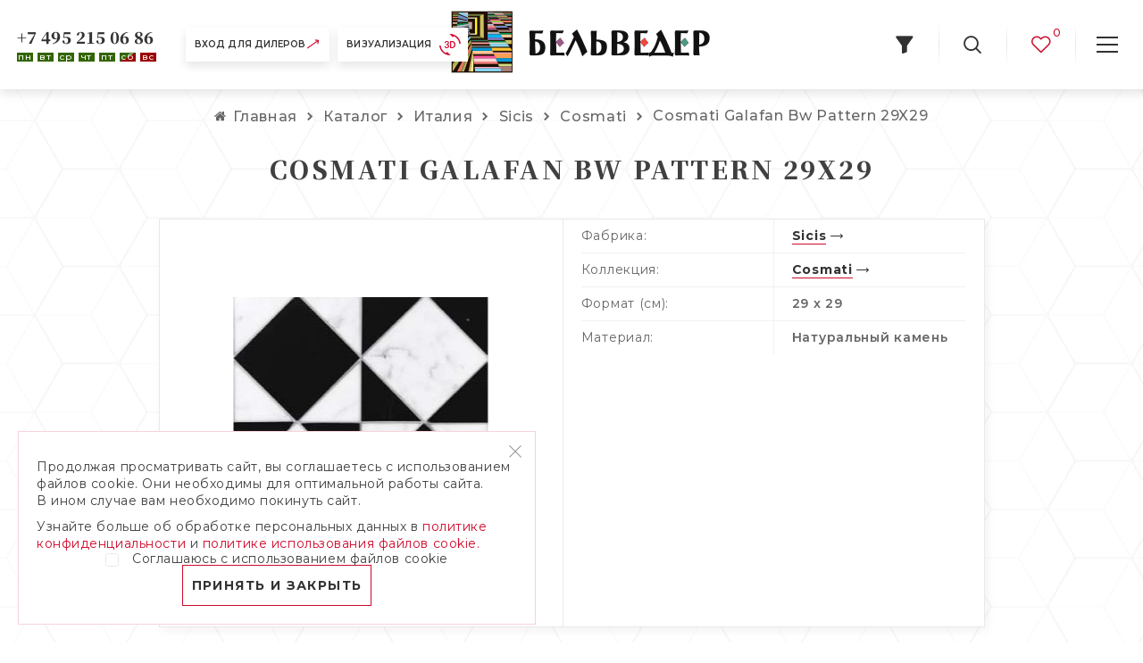

--- FILE ---
content_type: text/html; charset=UTF-8
request_url: https://www.belveder-e.ru/catalog/product/cosmati_galafan_bw_pattern_29x29/
body_size: 20703
content:
<!doctype html>


<html lang="ru">
<head>
    <script data-skip-moving="true">(function(w, d, n) {var cl = "bx-core";var ht = d.documentElement;var htc = ht ? ht.className : undefined;if (htc === undefined || htc.indexOf(cl) !== -1){return;}var ua = n.userAgent;if (/(iPad;)|(iPhone;)/i.test(ua)){cl += " bx-ios";}else if (/Windows/i.test(ua)){cl += ' bx-win';}else if (/Macintosh/i.test(ua)){cl += " bx-mac";}else if (/Linux/i.test(ua) && !/Android/i.test(ua)){cl += " bx-linux";}else if (/Android/i.test(ua)){cl += " bx-android";}cl += (/(ipad|iphone|android|mobile|touch)/i.test(ua) ? " bx-touch" : " bx-no-touch");cl += w.devicePixelRatio && w.devicePixelRatio >= 2? " bx-retina": " bx-no-retina";if (/AppleWebKit/.test(ua)){cl += " bx-chrome";}else if (/Opera/.test(ua)){cl += " bx-opera";}else if (/Firefox/.test(ua)){cl += " bx-firefox";}ht.className = htc ? htc + " " + cl : cl;})(window, document, navigator);</script>


<link href="/bitrix/js/ui/design-tokens/dist/ui.design-tokens.min.css?175371027823463" type="text/css"  rel="stylesheet" />
<link href="/bitrix/js/ui/fonts/opensans/ui.font.opensans.min.css?17536834962320" type="text/css"  rel="stylesheet" />
<link href="/bitrix/js/main/popup/dist/main.popup.bundle.min.css?175371048428056" type="text/css"  rel="stylesheet" />
<link href="/bitrix/css/main/themes/green/style.min.css?1595831969334" type="text/css"  rel="stylesheet" />
<link href="/bitrix/cache/css/s1/new_catalog/page_101ad9e02d9a1301f586b90ad2871de7/page_101ad9e02d9a1301f586b90ad2871de7_v1.css?175826893924336" type="text/css"  rel="stylesheet" />
<link href="/bitrix/cache/css/s1/new_catalog/template_6ed7d7a00ed48b93ec71ca62671de8af/template_6ed7d7a00ed48b93ec71ca62671de8af_v1.css?1758268939244652" type="text/css"  data-template-style="true" rel="stylesheet" />
  



<script type="extension/settings" data-extension="currency.currency-core">{"region":"ru"}</script>



  <meta charset="UTF-8">
  <title>Cosmati Galafan Bw Pattern 29X29</title>
    
  <meta id="vp" name="viewport" content="width=auto, initial-scale=1">
  <link rel="icon" href="/assets/img/favicon.ico" type="image/x-icon">
  <link href="https://fonts.googleapis.com/css?family=Montserrat:100,100i,200,200i,300,300i,400,400i,500,500i,600,600i,700,700i,800,800i,900,900i|Noto+Serif+TC:200,300,400,500,600,700,900&amp;subset=cyrillic&display=swap" rel="stylesheet">
      
         <!-- Yandex.Metrika counter -->
<noscript><div><img src="https://mc.yandex.ru/watch/51335461" style="position:absolute; left:-9999px;" alt="" /></div></noscript>
<!-- /Yandex.Metrika counter -->



    <!-- calltouch -->
            <!-- calltouch -->

</head>
<div class="preloader" style="display: none !important;">
  <style>.preloader{position:fixed;z-index:1000;top:0;left:0;width:100%;height:100%;background:#fff;box-sizing:border-box;display:flex;align-items:center;justify-content:center}.preloader_cont{width:100%;text-align:center}.preloader_progress{position:relative;width:0;height:3px;margin:20px auto 0;background:#cf0a2d;-webkit-transition:width .5s ease-out,opacity .4s linear;transition:width .5s ease-out,opacity .4s linear}.preloader_progress:after{content:attr(data-title) "%";position:absolute;top:10px;display:block;left:50%;-webkit-transform:translateX(-50%);transform:translateX(-50%);font-size:15px;font-weight:500;text-transform:uppercase;color:#32C197;}</style>
  <div class="preloader_cont">
    <img src="/assets/img/logo.png" />
    <div class="preloader_overlay"><div class="preloader_progress" data-title="0"></div></div>
  </div>
  </div>
	<body class="catalogPage" style="opacity: 0;">
<div class="wrap">
  <header class="header">
    <a class="header__logo" href="/" title="В начало">
      <img class="header__bigImg" src="/assets/img/logo.png" alt="Бельведер"/>
      <i class="header__smallImg icon-logo-icon-belveder" alt="Бельведер">
        <span class="path1"></span><span class="path2"></span><span class="path3"></span><span class="path4"></span><span class="path5"></span><span class="path6"></span><span class="path7"></span><span class="path8"></span><span class="path9"></span><span class="path10"></span><span class="path11"></span><span class="path12"></span><span class="path13"></span><span class="path14"></span><span class="path15"></span><span class="path16"></span><span class="path17"></span><span class="path18"></span><span class="path19"></span><span class="path20"></span><span class="path21"></span><span class="path22"></span><span class="path23"></span><span class="path24"></span><span class="path25"></span><span class="path26"></span><span class="path27"></span><span class="path28"></span><span class="path29"></span><span class="path30"></span><span class="path31"></span><span class="path32"></span><span class="path33"></span><span class="path34"></span><span class="path35"></span><span class="path36"></span><span class="path37"></span><span class="path38"></span><span class="path39"></span><span class="path40"></span><span class="path41"></span><span class="path42"></span><span class="path43"></span><span class="path44"></span><span class="path45"></span><span class="path46"></span><span class="path47"></span><span class="path48"></span><span class="path49"></span><span class="path50"></span><span class="path51"></span><span class="path52"></span><span class="path53"></span><span class="path54"></span><span class="path55"></span><span class="path56"></span><span class="path57"></span><span class="path58"></span><span class="path59"></span><span class="path60"></span><span class="path61"></span><span class="path62"></span><span class="path63"></span><span class="path64"></span><span class="path65"></span><span class="path66"></span><span class="path67"></span><span class="path68"></span><span class="path69"></span><span class="path70"></span><span class="path71"></span><span class="path72"></span><span class="path73"></span><span class="path74"></span><span class="path75"></span><span class="path76"></span><span class="path77"></span><span class="path78"></span><span class="path79"></span><span class="path80"></span><span class="path81"></span><span class="path82"></span><span class="path83"></span><span class="path84"></span><span class="path85"></span><span class="path86"></span><span class="path87"></span><span class="path88"></span><span class="path89"></span><span class="path90"></span><span class="path91"></span><span class="path92"></span><span class="path93"></span><span class="path94"></span>
      </i>
    </a>
  </header>
  <div class="phoneInfo">
    <a class="phoneInfo__logo" href="/" title="В начало">

      <img  src="/assets/img/logoFix.png" alt="Бельведер"/>
    </a>
<a target="_blank" class="anchor-settings anchor-settings--left anchor-settings--bg" href="https://opt.belveder-e.ru/">
      
      <span>Вход для дилеров</span>
      <i class="icon-arrow-link"></i>
    </a>
	<a class="anchor-settings anchor-settings--3d anchor-settings--bg" href="/section/3d_vizualizatsiya/">
      <span>Визуализация</span>
    </a>
    <div class="phoneInfo__box">
      
<a href="tel:+74952150686" onclick="ym(51335461,'reachGoal','ClickTel',{URL: document.location.href});return true;" class="phoneInfo__tel">+7 495 215 06 86</a>      <div class="phoneInfo__week">
        <span>пн</span>
<span>вт</span>
<span>ср</span>
<span>чт</span>
<span>пт</span>
<span>сб</span>
<span>вс</span>
      </div>
      <div class="phoneInfo__drop">
        <span>пн-пт: 10<sup>00</sup>-20<sup>00</sup></span>
<span>сб: 11<sup>00</sup>-18<sup>00</sup></span>
<span>вс: выходной</span>
        <div class="phoneInfo__line"></div>
        <a class="arrowLink" href="/contacts/">контакты <i class="icon-arrow-link"></i></a>
      </div>
    </div>
  </div>
  <nav class="nav">
    <div class="nav__head">
		<a class="nav__logo" href="/" title="В начало">
        <i class="icon-logo-icon-belveder" alt="Бельведер">
          <span class="path1"></span><span class="path2"></span><span class="path3"></span><span class="path4"></span><span class="path5"></span><span class="path6"></span><span class="path7"></span><span class="path8"></span><span class="path9"></span><span class="path10"></span><span class="path11"></span><span class="path12"></span><span class="path13"></span><span class="path14"></span><span class="path15"></span><span class="path16"></span><span class="path17"></span><span class="path18"></span><span class="path19"></span><span class="path20"></span><span class="path21"></span><span class="path22"></span><span class="path23"></span><span class="path24"></span><span class="path25"></span><span class="path26"></span><span class="path27"></span><span class="path28"></span><span class="path29"></span><span class="path30"></span><span class="path31"></span><span class="path32"></span><span class="path33"></span><span class="path34"></span><span class="path35"></span><span class="path36"></span><span class="path37"></span><span class="path38"></span><span class="path39"></span><span class="path40"></span><span class="path41"></span><span class="path42"></span><span class="path43"></span><span class="path44"></span><span class="path45"></span><span class="path46"></span><span class="path47"></span><span class="path48"></span><span class="path49"></span><span class="path50"></span><span class="path51"></span><span class="path52"></span><span class="path53"></span><span class="path54"></span><span class="path55"></span><span class="path56"></span><span class="path57"></span><span class="path58"></span><span class="path59"></span><span class="path60"></span><span class="path61"></span><span class="path62"></span><span class="path63"></span><span class="path64"></span><span class="path65"></span><span class="path66"></span><span class="path67"></span><span class="path68"></span><span class="path69"></span><span class="path70"></span><span class="path71"></span><span class="path72"></span><span class="path73"></span><span class="path74"></span><span class="path75"></span><span class="path76"></span><span class="path77"></span><span class="path78"></span><span class="path79"></span><span class="path80"></span><span class="path81"></span><span class="path82"></span><span class="path83"></span><span class="path84"></span><span class="path85"></span><span class="path86"></span><span class="path87"></span><span class="path88"></span><span class="path89"></span><span class="path90"></span><span class="path91"></span><span class="path92"></span><span class="path93"></span><span class="path94"></span>
        </i>
      </a>
	  	  <a href="/catalog/?f=props" class="nav__filter">
        <i class="icon-filter-2"></i>
      </a>
	        <a href="#formSearch" class="openPopup nav__search"><i class="icon-magnifying-glass"></i></a>
      <!--<a href="javascript:void(0)" class="nav__user"><i class="icon-padlock">
                  <span class="path1"></span><span class="path2"></span><span class="path3"></span>
                  </i>
      </a>
       юзер вошел
      <a href="javascript:void(0)" class="nav__user"><i class="icon-LK_open-01">-->
      <!--<span class="path1"></span><span class="path2"></span><span class="path3"></span>-->
      <!--</i>-->
      <!--</a>-->
      <!-- нет избранного
          <a href="javascript:void(0)" class="nav__wishlist"><i class="icon-heart"></i></a>-->
      <a href="/wishlist/" class="nav__wishlist"><i class="icon-heart"></i><span>0</span></a>
      <a href="javascript:void(0)" class="nav__open"><span>закрыть</span><i class="nav__icon"><b></b></i></a>
    </div>
    <div class="nav__body">
      <div class="nav__area">
        <ul class="nav__list">
          <li><a href="/"><i class="icon-home"></i>главная</a></li>
          <li>
            <a class="nav__subOpen" href="javascript:void(0)">каталог <i class="icon-arrow1"></i></a>

            <ul>
						
                                                                                    <li><a target="_blank" href="/catalog/keramicheskiy_granit_plitka/">Керамический гранит, плитка</a></li>
                                                        <li><a target="_blank" href="/catalog/krupnoformatnyy_keramogranit/">Крупноформатный керамогранит</a></li>
                                                        <li><a target="_blank" href="/catalog/mozaika/">Мозаика</a></li>
                                                        <li><a  href="/section/mebel/">Мебель</a></li>
                                                        <li><a  href="/section/naturalnyy_kamen_kaminy/">Натуральный камень, камины</a></li>
                                                        <li><a  href="/section/santekhnika_i_mebel_dlya_vannykh_komnat/">Сантехника и мебель для ванных комнат</a></li>
                                                        <li><a  href="/section/3d_vizualizatsiya/">3D-визуализация</a></li>
                                                        <li><a  href="/section/atele_parketa/">Ателье паркета</a></li>
                                                        <li><a  href="/section/individualnye_izdeliya/">Индивидуальные панно T-STONE</a></li>
                                                        <li><a  href="/section/oboi_i_nastennye_pokrytiya/">Обои и настенные покрытия для влажных помещений</a></li>
                                                        <li><a target="_blank" href="https://www.belveder-e.ru/section/proektnyy_otdel/">Снабжение строительных и подрядных организаций</a></li>
                                                        <li><a target="_blank" href="http://belveder-service.ru/">Резка и обработка крупноформатной тонкой керамики (керамогранит), плитки</a></li>
                                                        <li><a target="_blank" href="http://belveder-service.ru/">Монтаж крупноформатного керамогранита</a></li>
                                                        <li><a  href="/section/gidroabrazivnaya_rezka/">Гидроабразивная резка</a></li>
                                                        <li><a target="_blank" href="/catalog/rossiya/izdeliya-iz-keramogranita/rakoviny/">Изделия из керамогранита</a></li>
                                                                      <li><a class="all" href="/catalog/"><i class="icon-triangle"></i>все разделы</a></li>
            </ul>
          </li>
          <li><a href="/catalog/?f=all">фабрики</a></li>
          <li><a href="/projects/">проекты</a></li>
          <li><a href="/interery-i-resheniya/">интерьеры и решения</a></li>
          <!--<li><a href="/personal/"><i class="icon-LK"></i>личный кабинет</a></li>
          <li>
            <a class="registered" href="javascript:void(0)"><i class="icon-LK"></i>Ivan Ivanov личный кабинет пользователя</a>
            <ul>
              <li><a href="javascript:void(0)">мои заказы</a></li>
              <li><a href="javascript:void(0)">история просмотров</a></li>
              <li><a href="javascript:void(0)"><i class="icon-exit"></i>выйти</a></li>
            </ul>
          </li>-->
        </ul>
        <!--'start_frame_cache_LkGdQn'-->
<ul class="nav__links">


	
	
		
							<li><a href="/about/" class="root-item">о компании</a></li>
			
		
	
	

	
	
		
							<li><a href="/contacts/" class="root-item">контакты</a></li>
			
		
	
	

	
	
		
							<li><a href="/events/" class="root-item">события</a></li>
			
		
	
	

	
	
		
							<li><a href="/proektniki/" class="root-item">проектный отдел</a></li>
			
		
	
	

	
	
		
							<li><a href="https://opt.belveder-e.ru/" class="root-item">Вход для дилеров</a></li>
			
		
	
	


</ul>
<!--'end_frame_cache_LkGdQn'-->        <!-- <ul class="nav__links">
          <li>
            <a href="javascript:void(0)">о компании <i class="icon-arrow1"></i></a>
            <ul>
              <li><a href="javascript:void(0)">коллектив</a></li>
              <li><a href="javascript:void(0)">второй пункт</a></li>
              <li><a href="javascript:void(0)">пункт третий</a></li>
            </ul>
          </li>
          <li><a href="javascript:void(0)">контакты</a></li>
          <li><a href="javascript:void(0)">события</a></li>
        </ul> -->
      </div>
      <div class="nav__footer">
        <div class="navTel">
          <div class="navTel__desk">
  <span>Салон "Бельведер"</span>
  <a onclick="ym(51335461,'reachGoal','ClickTel',{URL: document.location.href});return true;" href="tel:+74952416686">+7 495 215 06 86</a>
  <span style="color: #404040;margin: 0;font-weight: 600;font-size: 12px;">Кутузовский пр-т, 26, пн-пт: 10<sup>00</sup>-20<sup>00</sup>, сб: 11<sup>00</sup>-18<sup>00</sup></span>
  
  <span>Салон «Формат плюс»</span>
  <a onclick="ym(51335461,'reachGoal','ClickTel',{URL: document.location.href});return true;" href="tel:+74952416686">+7 495 477 45 43</a>
  <span style="color: #404040;margin: 0;font-weight: 600;font-size: 12px;">Москва, Берсеневский переулок, 3/10с7, пн-пт: 10<sup>00</sup>-20<sup>00</sup>, сб-вс: выходной</span>
  
  <span>Снабжение строительных и подрядных организаций:</span>
  <a onclick="ym(51335461,'reachGoal','ClickTel',{URL: document.location.href});return true;" href="tel:+79653748799">+7 965 374 87 99</a>
  <a href="mailto:strela@belveder-p.ru">strela@belveder-p.ru</a>
  <span>Оптово-региональный отдел:</span>
  <a onclick="ym(51335461,'reachGoal','ClickTel',{URL: document.location.href});return true;" href="tel:+74993223143">+7 499 322 31 43</a>; <a onclick="ym(51335461,'reachGoal','ClickTel',{URL: document.location.href});return true;" href="tel:+79916474142">+7 991 647 41 42</a>
  <a href="mailto:optzakaz@belveder-e.ru">optzakaz@belveder-e.ru</a>
</div>
<style>.hsSlider__item.slick-slide{height: auto;}</style>



          <div class="navTel__time">
</div>
          <!--<div>сб: 11<sup>00</sup>-18<sup>00</sup>, вс: выходной
</div>-->
          <a href="#formConsultation" class="buttonDefault openPopup">заказать консультацию<i class="icon-arrow-link"></i></a>
        </div>
      </div>
    </div>
  </nav>

  <div class="main">
    <div class="container">

      <ul class="breadcrumbs" itemscope itemtype="http://schema.org/BreadcrumbList">
			<li itemprop="itemListElement" itemscope itemtype="http://schema.org/ListItem">
				<a itemprop="item" href="/"><span itemprop="name">Главная</span></a>
				<meta itemprop="position" content="1" />
			</li>
			<li itemprop="itemListElement" itemscope itemtype="http://schema.org/ListItem">
				<a itemprop="item" href="/catalog/"><span itemprop="name">Каталог</span></a>
				<meta itemprop="position" content="2" />
			</li>
			<li itemprop="itemListElement" itemscope itemtype="http://schema.org/ListItem">
				<a itemprop="item" href="/catalog/italiya/"><span itemprop="name">Италия</span></a>
				<meta itemprop="position" content="3" />
			</li>
			<li itemprop="itemListElement" itemscope itemtype="http://schema.org/ListItem">
				<a itemprop="item" href="/catalog/italiya/sicis/"><span itemprop="name">Sicis</span></a>
				<meta itemprop="position" content="4" />
			</li>
			<li itemprop="itemListElement" itemscope itemtype="http://schema.org/ListItem">
				<a itemprop="item" href="/catalog/italiya/sicis/cosmati-7950/"><span itemprop="name">Cosmati</span></a>
				<meta itemprop="position" content="5" />
			</li>
			<li itemprop="itemListElement" itemscope itemtype="http://schema.org/ListItem">
				<span itemprop="name">Cosmati Galafan Bw Pattern 29X29</span>
				<meta itemprop="position" content="6" />
			</li></ul><div class='row'>
	<div class='col-xs-12'>
		
<h1 class="product__name">Cosmati Galafan Bw Pattern 29X29</h1>
        <div class="product">
            <div class="product__slider js-prod-slider">
			
			
				<div class="product__img ">
										
					<a href="/upload/iblock/94a/94a8de647da176dfe4cd4d6e79aaade0.png" class="fancybox"><img src="/upload/iblock/94a/94a8de647da176dfe4cd4d6e79aaade0.png" alt="Cosmati Galafan Bw Pattern 29X29"></a>
					<div class="labels">
															</div>
				</div>
				
							
			
            </div>
            <link rel="stylesheet" href="/assets/css/jquery.fancybox.min.css">
                                    <div class="product__info">
                                <div class="product__scroll">
                    <table class="product__param">
					

					
										<tr>
						<th>Фабрика:</th>
						<td><a class="solidArrowLink" href="/catalog/italiya/sicis/"><span>Sicis</span> <i class="icon-arrow-link"></i></a></td>
					</tr>
										<tr>
						<th>Коллекция:</th>
						<td><a class="solidArrowLink" href="/catalog/italiya/sicis/cosmati-7950/"><span>Cosmati</span> <i class="icon-arrow-link"></i></a></td>
					</tr>
															
										 
					 					<tr>
						<th>Формат (см):</th>
						<td>29  x  29</td>
					</tr>
										
					
															 										<tr>
						<th>Материал:</th>
						<td>Натуральный камень</td>
					</tr>
																				
					
                        						
					 																				
															
                        <!-- <tr>
                            <th>Статус:</th>
                            <td><span class="available">В наличии</span></td>
                            <td><span class="unavailable">нет в наличии</span></td>
                        </tr> -->
                        
                        
                        
                       

                        
                        


                        

                        
                        

                        
                        
                                            </table>
                </div>
            </div>
        </div>
		
        <div class="product__buttons">
            <a href="#formConsultation" class="buttonDefault orderPopup openPopup redBg" data-title="Заказать" data-comment="Заказать: Cosmati Galafan Bw Pattern 29X29 (Cosmati)">заказать</a>
            <a href="#formConsultation" class="buttonDefault checkPrice openPopup" data-title="Узнать цену" data-comment="Узнать цену: Cosmati Galafan Bw Pattern 29X29 (Cosmati)">узнать цену</a>
            <a href="javascript:void(0);" class="add2wish product__wish icon-heart"  wish="0" data-id="192848"></a>
        </div>

									<!-- <div name="collectionElements" class="sortEl">
	            <h2>Другие Элементы коллекции:</h2>
	            <ul class="sortEl__nav">
	                <li><a href="javascript:void(0);">все</a></li>
	                <li><a href="javascript:void(0);" data-sort="sorted1">настенная</a></li>
	                <li><a href="javascript:void(0);" data-sort="sorted2">декоры</a></li>
	                <li><a href="javascript:void(0);" data-sort="sorted3">мозаика</a></li>
	                <li><a href="javascript:void(0);" data-sort="sorted4">спец. элементы</a></li>
	            </ul>
	        </div>
	        <div class="eItem__container">
	            <div class="eItem sort1">
	                <div class="eItem__wrap">
	                    <div class="eItem__img">
	                        <a href="javascript:void(0);" class="eItem__link">
	                            <img src="img/eItem1.jpg" alt="product">
	                        </a>
	                    </div>
	                    <div class="eItem__main">
	                        <a href="javascript:void(0);" class="eItem__wish icon-heart2"></a>
	                        <div class="eItem__info">
	                            <a class="eItem__name" title="Liso PB CBlanco" href="javascript:void(0);"><span>Liso PB CBlanco  Современная плитка в восточном стиле унаследовала немало общих с плиткой Междуречья тенденций в изготовлении орнамента</span><i class="icon-arrow-link"></i></a>
	                        </div>
	                    </div>
	                </div>
	            </div>
	            <div class="eItem sort2">
	                <div class="eItem__wrap">
	                    <div class="eItem__img">
	                        <a href="javascript:void(0);" class="eItem__link">
	                            <img src="img/eItem2.jpg" alt="product">
	                        </a>
	                    </div>
	                    <div class="eItem__main">
	                        <a href="javascript:void(0);" class="eItem__toCart icon-cart"></a>
	                        <a href="javascript:void(0);" class="eItem__wish icon-heart"></a>
	                        <div class="eItem__info">
	                            <a class="eItem__name" title="Liso PB CBlanco Современная плитка в восточном стиле унаследовала немало общих с плиткой Междуречья тенденций в изготовлении орнамента" href="javascript:void(0);"><span>Liso PB CBlanco Современная плитка в восточном стиле унаследовала немало общих с плиткой Междуречья тенденций в изготовлении орнамента</span><i class="icon-arrow-link"></i></a>
	                            <i class="eItem__price">567 руб/м<sup>2</sup></i>
	                        </div>
	                    </div>
	                </div>
	            </div>
	            <div class="eItem sort3">
	                <div class="eItem__wrap">
	                    <div class="eItem__img">
	                        <a href="javascript:void(0);" class="eItem__link">
	                            <img src="img/eItem3.jpg" alt="product">
	                        </a>
	                        <div class="labels">
	                            <div class="labels__item labelOrange"><span>скидка</span></div>
	                            <div class="labels__item labelBlue"><span>новинка</span></div>
	                        </div>
	                    </div>
	                    <div class="eItem__main">
	                        <a href="javascript:void(0);" class="eItem__toCart icon-cart"></a>
	                        <a href="javascript:void(0);" class="eItem__wish icon-heart2"></a>
	                        <div class="eItem__info">
	                            <a class="eItem__name" href="javascript:void(0);"><span>Liso PB CBlanco sort3</span><i class="icon-arrow-link"></i></a>
	                            <i class="eItem__price">567 руб/м<sup>2</sup></i>
	                        </div>
	                    </div>
	                </div>
	            </div>
	            <div class="eItem sort4">
	                <div class="eItem__wrap">
	                    <div class="eItem__img">
	                        <a href="javascript:void(0);" class="eItem__link">
	                            <img src="img/eItem2.jpg" alt="product">
	                        </a>
	                    </div>
	                    <div class="eItem__main">
	                        <a href="javascript:void(0);" class="eItem__toCart icon-cart"></a>
	                        <a href="javascript:void(0);" class="eItem__wish icon-heart"></a>
	                        <div class="eItem__info">
	                            <a class="eItem__name" title="Liso PB CBlanco sort4" href="javascript:void(0);"><span>Liso PB CBlanco Современная плитка в восточном стиле унаследовала немало общих с плиткой Междуречья тенденций в изготовлении орнамента</span><i class="icon-arrow-link"></i></a>
	                            <i class="eItem__price">567 руб/м<sup>2</sup></i>
	                        </div>
	                    </div>
	                </div>
	            </div>
	            <div class="eItem sort1">
	                <div class="eItem__wrap">
	                    <div class="eItem__img">
	                        <a href="javascript:void(0);" class="eItem__link">
	                            <img src="img/eItem3.jpg" alt="product">
	                        </a>
	                    </div>
	                    <div class="eItem__main">
	                        <a href="javascript:void(0);" class="eItem__toCart icon-cart"></a>
	                        <a href="javascript:void(0);" class="eItem__wish icon-heart2"></a>
	                        <div class="eItem__info">
	                            <a class="eItem__name" title="Liso PB CBlanco" href="javascript:void(0);"><span>Liso PB CBlanco</span><i class="icon-arrow-link"></i></a>
	                            <i class="eItem__price">567 руб/м<sup>2</sup></i>
	                        </div>
	                    </div>
	                </div>
	            </div>
	            <div class="eItem sort2">
	                <div class="eItem__wrap">
	                    <div class="eItem__img">
	                        <a href="javascript:void(0);" class="eItem__link">
	                            <img src="img/eItem1.jpg" alt="product">
	                        </a>
	                    </div>
	                    <div class="eItem__main">
	                        <a href="javascript:void(0);" class="eItem__toCart icon-cart"></a>
	                        <a href="javascript:void(0);" class="eItem__wish icon-heart"></a>
	                        <div class="eItem__info">
	                            <a class="eItem__name" title="Liso PB CBlanco Современная плитка в восточном стиле унаследовала немало общих с плиткой Междуречья тенденций в изготовлении орнамента" href="javascript:void(0);"><span>Liso PB CBlanco Современная плитка в восточном стиле унаследовала немало общих с плиткой Междуречья тенденций в изготовлении орнамента</span><i class="icon-arrow-link"></i></a>
	                            <i class="eItem__price">567 руб/м<sup>2</sup></i>
	                        </div>
	                    </div>
	                </div>
	            </div>
	            <div class="eItem sort3">
	                <div class="eItem__wrap">
	                    <div class="eItem__img">
	                        <a href="javascript:void(0);" class="eItem__link">
	                            <img src="img/eItem3.jpg" alt="product">
	                        </a>
	                    </div>
	                    <div class="eItem__main">
	                        <a href="javascript:void(0);" class="eItem__toCart icon-cart"></a>
	                        <a href="javascript:void(0);" class="eItem__wish icon-heart2"></a>
	                        <div class="eItem__info">
	                            <a class="eItem__name" title="Liso PB CBlanco" href="javascript:void(0);"><span>Liso PB CBlanco</span><i class="icon-arrow-link"></i></a>
	                            <i class="eItem__price">567 руб/м<sup>2</sup></i>
	                        </div>
	                    </div>
	                </div>
	            </div>
	            <div class="eItem sort4">
	                <div class="eItem__wrap">
	                    <div class="eItem__img">
	                        <a href="javascript:void(0);" class="eItem__link">
	                            <img src="img/eItem1.jpg" alt="product">
	                        </a>
	                    </div>
	                    <div class="eItem__main">
	                        <a href="javascript:void(0);" class="eItem__toCart icon-cart"></a>
	                        <a href="javascript:void(0);" class="eItem__wish icon-heart"></a>
	                        <div class="eItem__info">
	                            <a class="eItem__name" title="Liso PB CBlanco Современная плитка в восточном стиле унаследовала немало общих с плиткой Междуречья тенденций в изготовлении орнамента" href="javascript:void(0);"><span>Liso PB CBlanco Современная плитка в восточном стиле унаследовала немало общих с плиткой Междуречья тенденций в изготовлении орнамента</span><i class="icon-arrow-link"></i></a>
	                            <i class="eItem__price">567 руб/м<sup>2</sup></i>
	                        </div>
	                    </div>
	                </div>
	            </div>
	        </div> -->
			</div>
	</div>    </div><!-- .container -->

    <section name="showroom" class="showroom">
    <div class="container">
      
<div class="formBottom form">
	<form method="post">
		<h3>Написать нам</h3>
		<div class="formPopup__row">
			<input type="text" name="username" placeholder="Ваше имя" value="" data-required="1">
			<span class="error-username"></span>
		</div>
		<div class="formPopup__row">
			<input type="text" name="useremail" placeholder="Ваш e-mail" value="" data-required="1">
			<span class="error-useremail"></span>
		</div>
		<div class="formPopup__row">
			<input type="text" name="userphone" placeholder="Ваш телефон" value="" data-required="1">
			<span class="error-userphone"></span>
		</div>
		<div class="formPopup__row">
			<textarea name="message" placeholder="Расскажите, что Вас интересует"></textarea>
		</div>
		<div class="formPopup__footer">
			<div class="formPopup__agree">
				<label class="customCheckbox">
					<input class="customCheckbox__checkbox" type="checkbox" name="agree"  data-required="1">
					<span class="customCheckbox__text">Я даю согласие на обработку</span>
					<span class="error-agree"></span>
				</label>
				<a href="https://www.belveder-e.ru/politika-v-otnoshenii-obrabotki-personalnykh-dannykh/" target="_blank" class="underlineLink">персональных данных</a>
			</div>
			<button type="submit" class="buttonDefault sidebarFormSend" tabindex="0">отправить<i class="icon-arrow-link"></i></button>
		</div>
		<div class="form-success"></div>
	</form>
</div>      
      <div class="showroom__tabs tabs">
        <ul class="tabs__link">
	
	<li><a href="javascript:void(0);"><span>Салон <span>«бельведер»</span></span></a></li>
	
	<li><a href="javascript:void(0);"><span>Шоу-рум <br><span>«Бельведер»</span></span></a></li>
	
	<li><a href="javascript:void(0);"><span>Салон <br><span>«Формат плюс»</span></span></a></li>
</ul>
<ul class="tabs__content">
<li class="b-lazy" data-src="/upload/iblock/c6b/c6b61ed1b62f96196ab58851b34d6737.jpg">
	<!--pre></pre-->
	<div class="mapWindow">
		<div class="mapWindow__row">
			<i class="mapWindow__icon icon-location-icon"></i>
			<div class="mapWindow__info">121165, г. Москва, <span>Кутузовский пр-т, 26</span></div>
		</div>
		<div class="mapWindow__row">
			<i class="mapWindow__icon icon-phone-icon"></i>
			<div class="mapWindow__info"><a onclick="ym(51335461,'reachGoal','ClickTel',{URL: document.location.href});return true;" href="tel:+74952150686">+7 495 215 06 86</a></div>
		</div>
		<div class="mapWindow__row">
			<i class="mapWindow__icon icon-mail"></i>
			<div class="mapWindow__info"><a href="mailto:info@belveder-e.ru">info@belveder-e.ru</a></div>
		</div>
		<div class="mapWindow__row">
			<i class="mapWindow__icon icon-time-icon"></i>
			<div class="mapWindow__info">
				<div>пн-пт: 10:00-20:00</div>
<div>сб: 11:00-18:00</div>
<div>вс: выходной</div>			</div>
		</div>
	</div>
</li>
<li class="b-lazy" data-src="/upload/iblock/d27/d27a533f18ec7493888159ad2d78df8b.jpg">
	<!--pre></pre-->
	<div class="mapWindow">
		<div class="mapWindow__row">
			<i class="mapWindow__icon icon-location-icon"></i>
			<div class="mapWindow__info">121165, г. Москва, <span>Кутузовский пр-т, 26</span></div>
		</div>
		<div class="mapWindow__row">
			<i class="mapWindow__icon icon-phone-icon"></i>
			<div class="mapWindow__info"><a onclick="ym(51335461,'reachGoal','ClickTel',{URL: document.location.href});return true;" href="tel:+74952150686">+7 495 215 06 86</a></div>
		</div>
		<div class="mapWindow__row">
			<i class="mapWindow__icon icon-mail"></i>
			<div class="mapWindow__info"><a href="mailto:info@belveder-e.ru">info@belveder-e.ru</a></div>
		</div>
		<div class="mapWindow__row">
			<i class="mapWindow__icon icon-time-icon"></i>
			<div class="mapWindow__info">
				<div>
	 пн-пт: 10:00-20:00
</div>
<div>
	 сб, вс: выходной
</div>
 <br>			</div>
		</div>
	</div>
</li>
<li class="b-lazy" data-src="/upload/iblock/cce/cceac60161bcccc1135e3f5cb9188363.jpg">
	<!--pre></pre-->
	<div class="mapWindow">
		<div class="mapWindow__row">
			<i class="mapWindow__icon icon-location-icon"></i>
			<div class="mapWindow__info">121165, г. Москва, <span>Берсеневский переулок, 3/10с7</span></div>
		</div>
		<div class="mapWindow__row">
			<i class="mapWindow__icon icon-phone-icon"></i>
			<div class="mapWindow__info"><a onclick="ym(51335461,'reachGoal','ClickTel',{URL: document.location.href});return true;" href="tel:+74954774543">+7 495 477 45 43</a></div>
		</div>
		<div class="mapWindow__row">
			<i class="mapWindow__icon icon-mail"></i>
			<div class="mapWindow__info"><a href="mailto:info@belveder-e.ru">info@belveder-e.ru</a></div>
		</div>
		<div class="mapWindow__row">
			<i class="mapWindow__icon icon-time-icon"></i>
			<div class="mapWindow__info">
				<div>пн-пт: 10:00-20:00</div>
<div>сб: выходной</div>
<div>вс: выходной</div>			</div>
		</div>
	</div>
</li>
</ul>

      </div> <!-- showroom__tabs tabs -->
      
	  <div class="forMap">
          
        <div id="map"></div>
                        
      </div>
    </div>
    
  </section>
  
</div><!-- main -->
  <footer class="footer">
    <div class="footer__main">
      <div class="container">
        <div class="footer__contact">
          
<a href="tel:+74952150686" onclick="ym(51335461,'reachGoal','ClickTel',{URL: document.location.href});return true;" class="footer__tel" style="display:inline-block;">+7 495 215 06 86</a>
          <p>Салон “Бельведер”, <span class="footer__addr">Кутузовский пр-т, 26</span> <br>
пн-пт: 10<sup>00</sup>-20<sup>00</sup>, сб: 11<sup>00</sup>-18<sup>00</sup>, <span>вс: выходной</span>
</p>
          <form class="fCall" id="callbackForm" method="post">
            <strong class="fCall__title">Заказать обратный звонок:</strong>
            <div class="fCall__label">
              <input class="fCall__input" type="tel" placeholder="Введите номер телефона" name="form_text_10">
              <input class="fCall__submit" type="submit" value="">
              <span class="fCall__icon icon-send"></span>
              <span class="error" style="display: none;">Поле обязательно к заполнению</span>
            </div>
            <div class="fCall__agree">
              <label class="customCheckbox">
                <input class="customCheckbox__checkbox" type="checkbox" name="form_checkbox_SIMPLE_QUESTION_521">
                <span class="customCheckbox__text">Я даю согласие на обработку</span>
              </label>
              <a href="/politika-v-otnoshenii-obrabotki-personalnykh-dannykh/" class="underlineLink">персональных данных</a><span class="error" style="display: none;">Поле обязательно к заполнению</span>
            </div>
            <div class="callback-res"></div>
          </form>
        </div>
        <div class="footer__nav">
          <!--'start_frame_cache_XEVOpk'-->
<ul class="footer__list">

			<li><a href="/" class="selected">Главная</a></li>
	
			<li><a href="/catalog/?f=all">Фабрики</a></li>
	
			<li><a href="/projects/">Проекты</a></li>
	
			<li><a href="/events/">События</a></li>
	
			<li><a href="/about/">О компании</a></li>
	
			<li><a href="/contacts/">Контакты</a></li>
	

</ul>
<!--'end_frame_cache_XEVOpk'-->          <ul class="footer__list">
    <li><a href="https://effegibi.belveder-e.ru/" target="_blank">Belveder-Effegibi <i class="icon-link"></i></a></li>
    <li><a href="https://sicis.belveder-e.ru/" target="_blank">Belveder Sicis Mosaic <i class="icon-link"></i></a></li>
    <li><a href="/proektniki/" target="_blank">Проектный отдел <i class="icon-link"></i></a></li>
</ul>
        </div>
        <div class="footer__widget">
                   </div>
      </div>
    </div>
    <div class="footer__bottom">
      <div class="container">
        <ul class="socialLinks">
    <li><a href="https://t.me/salon_belveder" target="_blank" rel="noopener noreferrer" title="Телеграм" class="link-tg">Telegram</a></li>
	<!--<li><a class="icon-fb" href="javascript:void(0);" target="_blank"></a></li>
    <li><a class="icon-ytube" href="javascript:void(0);" target="_blank"></a></li>
    <li><a class="icon-vk" href="javascript:void(0);" target="_blank"></a></li>
<li><a class="icon-ig ig1" href="https://www.instagram.com/belveder.ru/" target="_blank"></a></li>-->
</ul>        <a class="logoReshka" target="_blank" href="https://idecision.ru">
                <svg xmlns="http://www.w3.org/2000/svg" xmlns:xlink="http://www.w3.org/1999/xlink" version="1.1" id="reshkaLogo" x="0px" y="0px" viewBox="0 0 138 41.4" style="enable-background:new 0 0 138 41.4;width: 117px;height: 33px;" xml:space="preserve">
<style type="text/css">
    .st0{fill:#8c8c8c;}
</style>
<g>
    <path class="st1" d="M51.1,30.1c1.5,0,7.5,0,9.5-6.1h-6.2c-0.3,1.4-1.6,2.2-3.4,2.2c-2.6,0-3.9-2-3.8-4.3h13.5   C61,18,59.5,11,51.1,11c-6.1,0-9.8,3.9-9.8,9.5C41.3,26.7,45.6,30.1,51.1,30.1z M51.1,14.9c2.3,0,3.5,1.8,3.6,3.6h-7.2   C47.6,16.6,48.9,14.9,51.1,14.9z"></path>
    <polygon class="st1" points="93,11.7 86.6,11.7 86.6,25 81.5,25 81.5,11.7 75.1,11.7 75.1,25 70,25 70,11.7 63.6,11.7 63.6,29.4    93,29.4  "></polygon>
    <polygon class="st1" points="116.3,11.7 108.5,11.7 103.1,18.9 103.1,11.7 96.7,11.7 96.7,29.4 103.1,29.4 103.1,21.6 108.9,29.4    117,29.4 109,20  "></polygon>
    <path class="st1" d="M131.4,11.7v2.2c-1.6-2-3.3-2.8-5.8-2.8c-5.9,0-8.3,5-8.3,9.5c0,6,3.7,9.5,8.3,9.5c2.6,0,4.5-1.1,5.8-2.8v2.1   h6.2V11.7H131.4z M127.8,24.8c-2.6,0-3.8-2.1-3.8-4.3c0-2.1,1.1-4.2,3.8-4.2c2.3,0,3.9,1.7,3.9,4.2   C131.6,23.1,130.1,24.8,127.8,24.8z"></path>
    <path class="st1" d="M27.2,20.5h-3.5v10.5h-7.2V0C7.1,1.7,0,9.8,0,19.6c0,11,8.9,19.9,19.9,19.9s19.9-8.9,19.9-19.9   c0-2.5-0.5-5-1.4-7.2C37.6,16.3,34.6,20.5,27.2,20.5z"></path>
    <path class="st1" d="M30.8,9.8c0-1.6-0.5-3.6-4.4-3.6h-2.6v7.3h2.6C30.4,13.5,30.8,11.2,30.8,9.8z"></path>
    <path class="st0" d="M45.8,38c-0.1,0-0.1,0-0.2,0.1c-0.1,0.1-0.2,0.1-0.3,0.2c-0.1,0.1-0.2,0.1-0.4,0.2s-0.4,0.1-0.6,0.1   c-0.3,0-0.5,0-0.7-0.1S43.2,38.2,43,38s-0.3-0.4-0.3-0.7c-0.1-0.3-0.1-0.6-0.1-0.9c0-0.3,0-0.6,0.1-0.9c0.1-0.3,0.2-0.5,0.3-0.7   c0.1-0.2,0.3-0.3,0.5-0.4c0.2-0.1,0.5-0.2,0.8-0.2c0.2,0,0.4,0,0.5,0.1s0.3,0.1,0.4,0.2s0.2,0.1,0.3,0.2s0.1,0.1,0.2,0.1   c0.1,0,0.1,0,0.1,0c0,0,0.1-0.1,0.1-0.1l0.3-0.4c-0.2-0.2-0.5-0.4-0.8-0.6c-0.3-0.1-0.7-0.2-1.1-0.2c-0.4,0-0.8,0.1-1.2,0.2   c-0.3,0.1-0.6,0.4-0.9,0.6c-0.2,0.3-0.4,0.6-0.5,1c-0.1,0.4-0.2,0.8-0.2,1.2c0,0.5,0.1,0.9,0.2,1.3c0.1,0.4,0.3,0.7,0.5,0.9   c0.2,0.3,0.5,0.4,0.8,0.6c0.3,0.1,0.7,0.2,1,0.2c0.2,0,0.4,0,0.6-0.1c0.2,0,0.4-0.1,0.6-0.2c0.2-0.1,0.4-0.2,0.5-0.3   c0.2-0.1,0.3-0.2,0.4-0.4L46,38.1C45.9,38,45.8,38,45.8,38z"></path>
    <path class="st0" d="M52.5,34.2c-0.2-0.3-0.5-0.5-0.9-0.6s-0.7-0.2-1.1-0.2c-0.4,0-0.8,0.1-1.2,0.2s-0.6,0.3-0.9,0.6   s-0.4,0.6-0.6,0.9c-0.1,0.4-0.2,0.8-0.2,1.2c0,0.5,0.1,0.9,0.2,1.2c0.1,0.4,0.3,0.7,0.6,0.9s0.5,0.5,0.9,0.6   c0.3,0.1,0.7,0.2,1.2,0.2c0.4,0,0.8-0.1,1.1-0.2c0.3-0.1,0.6-0.3,0.9-0.6s0.4-0.6,0.6-0.9c0.1-0.4,0.2-0.8,0.2-1.2   c0-0.5-0.1-0.9-0.2-1.2C52.9,34.8,52.7,34.5,52.5,34.2z M51.7,38c-0.3,0.4-0.7,0.6-1.3,0.6c-0.6,0-1-0.2-1.3-0.6s-0.4-0.9-0.4-1.6   c0-0.3,0-0.7,0.1-0.9c0.1-0.3,0.2-0.5,0.3-0.7c0.1-0.2,0.3-0.3,0.5-0.4c0.2-0.1,0.5-0.1,0.8-0.1c0.6,0,1,0.2,1.3,0.6   c0.3,0.4,0.4,0.9,0.4,1.6C52.1,37.1,52,37.6,51.7,38z"></path>
    <path class="st0" d="M57.7,36.2c0.2-0.1,0.4-0.1,0.5-0.2c0.1-0.1,0.2-0.2,0.3-0.3c0.1-0.1,0.1-0.2,0.2-0.4c0-0.1,0.1-0.2,0.1-0.4   c0-0.2,0-0.4-0.1-0.6c-0.1-0.2-0.2-0.3-0.4-0.5c-0.2-0.1-0.4-0.3-0.7-0.3c-0.3-0.1-0.6-0.1-0.9-0.1c-0.4,0-0.8,0.1-1.1,0.2   c-0.3,0.1-0.6,0.3-0.8,0.5l0.2,0.4c0,0.1,0.1,0.1,0.1,0.1c0,0,0.1,0,0.1,0s0.1,0,0.2-0.1s0.2-0.1,0.3-0.1c0.1-0.1,0.2-0.1,0.4-0.1   c0.2,0,0.4-0.1,0.6-0.1c0.2,0,0.4,0,0.6,0.1c0.2,0,0.3,0.1,0.4,0.2c0.1,0.1,0.2,0.2,0.2,0.3s0.1,0.2,0.1,0.3c0,0.1,0,0.2-0.1,0.4   s-0.2,0.2-0.3,0.3c-0.1,0.1-0.3,0.1-0.4,0.2c-0.2,0-0.4,0.1-0.6,0.1h-0.7v0.7h0.7c0.5,0,0.8,0.1,1.1,0.3c0.2,0.2,0.4,0.4,0.4,0.7   c0,0.1,0,0.3-0.1,0.4c-0.1,0.1-0.1,0.2-0.3,0.3c-0.1,0.1-0.3,0.2-0.4,0.2c-0.2,0.1-0.4,0.1-0.6,0.1c-0.2,0-0.4,0-0.6-0.1   s-0.3-0.1-0.4-0.2c-0.1-0.1-0.2-0.1-0.3-0.2C55.1,38,55.1,38,55,38c-0.1,0-0.1,0-0.2,0.1l-0.3,0.4c0.1,0.2,0.3,0.3,0.4,0.4   c0.2,0.1,0.3,0.2,0.5,0.3c0.2,0.1,0.4,0.1,0.6,0.2c0.2,0,0.4,0.1,0.6,0.1c0.3,0,0.6,0,0.9-0.1c0.3-0.1,0.5-0.2,0.7-0.3   c0.2-0.2,0.4-0.3,0.5-0.6c0.1-0.2,0.2-0.5,0.2-0.7c0-0.4-0.1-0.7-0.3-0.9S58,36.3,57.7,36.2z"></path>
    <path class="st0" d="M65.8,33.5h-3.7c0,0.7-0.1,1.4-0.2,1.9s-0.1,1-0.2,1.4c-0.1,0.4-0.2,0.7-0.3,0.9c-0.1,0.2-0.2,0.4-0.3,0.5   c-0.1,0.1-0.2,0.2-0.4,0.3c-0.1,0-0.3,0.1-0.4,0.1h-0.2v2.8h0.6c0.1,0,0.2,0,0.2-0.1S61,41.1,61,41v-1.7h4.9v2h0.6   c0.1,0,0.2,0,0.2-0.1c0.1-0.1,0.1-0.1,0.1-0.2v-2.5h-1.1V33.5z M64.8,38.5h-2.9c0.1-0.2,0.2-0.4,0.3-0.6s0.2-0.5,0.3-0.9   s0.2-0.8,0.2-1.2c0.1-0.5,0.1-1,0.2-1.6h1.8V38.5z"></path>
    <path class="st0" d="M72.1,34c-0.2-0.2-0.4-0.3-0.6-0.4c-0.3-0.1-0.5-0.2-0.9-0.2c-0.5,0-0.9,0.1-1.2,0.2c-0.4,0.2-0.7,0.4-1,0.7   l0.2,0.3c0,0.1,0.1,0.1,0.1,0.1s0.1,0.1,0.2,0.1c0.1,0,0.2,0,0.3-0.1c0.1-0.1,0.2-0.1,0.3-0.2c0.1-0.1,0.3-0.1,0.4-0.2   c0.2-0.1,0.4-0.1,0.6-0.1c0.4,0,0.7,0.1,0.9,0.3s0.3,0.6,0.3,1V36c-0.7,0-1.2,0.1-1.7,0.2c-0.5,0.1-0.8,0.2-1.1,0.4   c-0.3,0.2-0.5,0.4-0.6,0.6c-0.1,0.2-0.2,0.4-0.2,0.7c0,0.3,0,0.5,0.1,0.7c0.1,0.2,0.2,0.4,0.4,0.5c0.1,0.1,0.3,0.2,0.5,0.3   s0.4,0.1,0.6,0.1c0.2,0,0.4,0,0.6-0.1c0.2,0,0.4-0.1,0.5-0.2c0.2-0.1,0.3-0.2,0.5-0.3c0.1-0.1,0.3-0.2,0.4-0.4l0.1,0.6   c0,0.1,0.1,0.2,0.1,0.2s0.1,0,0.2,0h0.5v-3.7c0-0.3,0-0.6-0.1-0.9C72.4,34.4,72.3,34.2,72.1,34z M71.6,37.9   c-0.1,0.1-0.2,0.2-0.4,0.3c-0.1,0.1-0.2,0.2-0.4,0.2c-0.1,0.1-0.3,0.1-0.4,0.2s-0.3,0.1-0.5,0.1c-0.1,0-0.3,0-0.4,0   c-0.1,0-0.2-0.1-0.3-0.2c-0.1-0.1-0.2-0.2-0.2-0.3c0-0.1-0.1-0.2-0.1-0.4c0-0.2,0-0.3,0.1-0.4c0.1-0.1,0.2-0.2,0.5-0.3   c0.2-0.1,0.5-0.2,0.8-0.2s0.7-0.1,1.2-0.1V37.9z"></path>
    <polygon class="st0" points="78.7,35.8 75.9,35.8 75.9,33.5 74.8,33.5 74.8,39.3 75.9,39.3 75.9,36.6 78.7,36.6 78.7,39.3    79.7,39.3 79.7,33.5 78.7,33.5  "></polygon>
    <path class="st0" d="M86.1,33.6c-0.1,0.1-0.1,0.1-0.2,0.2l-2.8,3.8c0,0.1-0.1,0.1-0.1,0.2c0,0.1-0.1,0.1-0.1,0.2c0-0.1,0-0.2,0-0.3   s0-0.2,0-0.2v-4h-1v5.8h0.6c0.1,0,0.1,0,0.2-0.1c0.1-0.1,0.1-0.1,0.2-0.2l2.8-3.8c0-0.1,0.1-0.1,0.1-0.2c0-0.1,0.1-0.1,0.1-0.2   c0,0.1,0,0.2,0,0.3s0,0.2,0,0.2v4h1v-5.8h-0.6C86.2,33.5,86.2,33.5,86.1,33.6z"></path>
    <path class="st0" d="M93.3,34.1c-0.2-0.2-0.5-0.4-0.8-0.5s-0.6-0.2-1-0.2c-0.4,0-0.8,0.1-1.1,0.2s-0.6,0.4-0.9,0.6   c-0.2,0.3-0.4,0.6-0.5,0.9c-0.1,0.4-0.2,0.7-0.2,1.1c0,0.5,0.1,0.9,0.2,1.3c0.1,0.4,0.3,0.7,0.6,1c0.2,0.3,0.5,0.5,0.9,0.6   c0.3,0.1,0.7,0.2,1.1,0.2c0.2,0,0.4,0,0.6-0.1c0.2,0,0.4-0.1,0.6-0.2c0.2-0.1,0.4-0.2,0.6-0.3c0.2-0.1,0.3-0.2,0.5-0.4l-0.3-0.4   c0-0.1-0.1-0.1-0.2-0.1c-0.1,0-0.1,0-0.2,0.1c-0.1,0.1-0.2,0.1-0.3,0.2c-0.1,0.1-0.3,0.1-0.5,0.2c-0.2,0.1-0.4,0.1-0.7,0.1   c-0.3,0-0.5,0-0.7-0.1c-0.2-0.1-0.4-0.2-0.6-0.4c-0.2-0.2-0.3-0.4-0.4-0.7c-0.1-0.3-0.1-0.6-0.2-1h3.9c0.1,0,0.2,0,0.2-0.1   c0-0.1,0.1-0.2,0.1-0.3c0-0.4-0.1-0.8-0.2-1.1C93.7,34.6,93.5,34.3,93.3,34.1z M89.9,35.7c0.1-0.5,0.2-0.9,0.5-1.2   c0.3-0.3,0.7-0.4,1.2-0.4c0.2,0,0.4,0,0.6,0.1s0.3,0.2,0.5,0.3c0.1,0.1,0.2,0.3,0.3,0.5c0.1,0.2,0.1,0.4,0.1,0.7H89.9z"></path>
    <path class="st0" d="M103.4,38c-0.1,0-0.1,0-0.2,0.1c-0.1,0.1-0.2,0.1-0.3,0.2c-0.1,0.1-0.2,0.1-0.4,0.2s-0.4,0.1-0.6,0.1   c-0.3,0-0.5,0-0.7-0.1s-0.4-0.2-0.5-0.4s-0.3-0.4-0.3-0.7c-0.1-0.3-0.1-0.6-0.1-0.9c0-0.3,0-0.6,0.1-0.9c0.1-0.3,0.2-0.5,0.3-0.7   c0.1-0.2,0.3-0.3,0.5-0.4c0.2-0.1,0.5-0.2,0.8-0.2c0.2,0,0.4,0,0.5,0.1s0.3,0.1,0.4,0.2s0.2,0.1,0.3,0.2s0.1,0.1,0.2,0.1   c0.1,0,0.1,0,0.1,0c0,0,0.1-0.1,0.1-0.1l0.3-0.4c-0.2-0.2-0.5-0.4-0.8-0.6c-0.3-0.1-0.7-0.2-1.1-0.2c-0.4,0-0.8,0.1-1.2,0.2   c-0.3,0.1-0.6,0.4-0.9,0.6c-0.2,0.3-0.4,0.6-0.5,1c-0.1,0.4-0.2,0.8-0.2,1.2c0,0.5,0.1,0.9,0.2,1.3c0.1,0.4,0.3,0.7,0.5,0.9   c0.2,0.3,0.5,0.4,0.8,0.6c0.3,0.1,0.7,0.2,1,0.2c0.2,0,0.4,0,0.6-0.1c0.2,0,0.4-0.1,0.6-0.2c0.2-0.1,0.4-0.2,0.5-0.3   c0.2-0.1,0.3-0.2,0.4-0.4l-0.3-0.4C103.5,38,103.4,38,103.4,38z"></path>
    <path class="st0" d="M109.2,34c-0.2-0.2-0.4-0.3-0.6-0.4c-0.3-0.1-0.5-0.2-0.9-0.2c-0.5,0-0.9,0.1-1.2,0.2c-0.4,0.2-0.7,0.4-1,0.7   l0.2,0.3c0,0.1,0.1,0.1,0.1,0.1s0.1,0.1,0.2,0.1c0.1,0,0.2,0,0.3-0.1c0.1-0.1,0.2-0.1,0.3-0.2c0.1-0.1,0.3-0.1,0.4-0.2   c0.2-0.1,0.4-0.1,0.6-0.1c0.4,0,0.7,0.1,0.9,0.3s0.3,0.6,0.3,1V36c-0.7,0-1.2,0.1-1.7,0.2c-0.5,0.1-0.8,0.2-1.1,0.4   c-0.3,0.2-0.5,0.4-0.6,0.6c-0.1,0.2-0.2,0.4-0.2,0.7c0,0.3,0,0.5,0.1,0.7c0.1,0.2,0.2,0.4,0.4,0.5c0.1,0.1,0.3,0.2,0.5,0.3   s0.4,0.1,0.6,0.1c0.2,0,0.4,0,0.6-0.1c0.2,0,0.4-0.1,0.5-0.2c0.2-0.1,0.3-0.2,0.5-0.3c0.1-0.1,0.3-0.2,0.4-0.4l0.1,0.6   c0,0.1,0.1,0.2,0.1,0.2s0.1,0,0.2,0h0.5v-3.7c0-0.3,0-0.6-0.1-0.9C109.5,34.4,109.4,34.2,109.2,34z M108.7,37.9   c-0.1,0.1-0.2,0.2-0.4,0.3c-0.1,0.1-0.2,0.2-0.4,0.2c-0.1,0.1-0.3,0.1-0.4,0.2s-0.3,0.1-0.5,0.1c-0.1,0-0.3,0-0.4,0   c-0.1,0-0.2-0.1-0.3-0.2c-0.1-0.1-0.2-0.2-0.2-0.3c0-0.1-0.1-0.2-0.1-0.4c0-0.2,0-0.3,0.1-0.4c0.1-0.1,0.2-0.2,0.5-0.3   c0.2-0.1,0.5-0.2,0.8-0.2s0.7-0.1,1.2-0.1V37.9z"></path>
    <path class="st0" d="M116.1,33.6c-0.1,0.1-0.1,0.1-0.2,0.2l-2.8,3.8c0,0.1-0.1,0.1-0.1,0.2c0,0.1-0.1,0.1-0.1,0.2   c0-0.1,0-0.2,0-0.3s0-0.2,0-0.2v-4h-1v5.8h0.6c0.1,0,0.1,0,0.2-0.1c0.1-0.1,0.1-0.1,0.2-0.2l2.8-3.8c0-0.1,0.1-0.1,0.1-0.2   c0-0.1,0.1-0.1,0.1-0.2c0,0.1,0,0.2,0,0.3s0,0.2,0,0.2v4h1v-5.8h-0.6C116.2,33.5,116.1,33.5,116.1,33.6z"></path>
    <path class="st0" d="M113.8,32.5c0.2,0.1,0.4,0.1,0.7,0.1c0.3,0,0.5,0,0.7-0.1c0.2-0.1,0.4-0.1,0.5-0.2s0.3-0.2,0.3-0.4   c0.1-0.2,0.1-0.3,0.1-0.5c0-0.1,0-0.1-0.1-0.2c0-0.1-0.1-0.1-0.2-0.1h-0.6c0,0.2,0,0.3,0,0.5c0,0.1-0.1,0.2-0.1,0.3   c-0.1,0.1-0.2,0.1-0.3,0.2c-0.1,0-0.2,0.1-0.4,0.1s-0.3,0-0.4-0.1c-0.1,0-0.2-0.1-0.3-0.2s-0.1-0.2-0.1-0.3c0-0.1,0-0.3,0-0.5H113   c-0.1,0-0.1,0-0.2,0.1c0,0.1-0.1,0.1-0.1,0.2c0,0.2,0,0.4,0.1,0.5c0.1,0.2,0.2,0.3,0.3,0.4C113.4,32.4,113.6,32.5,113.8,32.5z"></path>
    <polygon class="st0" points="118.5,34.3 120.7,34.3 120.7,39.3 121.8,39.3 121.8,34.3 124,34.3 124,33.5 118.5,33.5  "></polygon>
    <path class="st0" d="M129.8,34.2c-0.2-0.3-0.5-0.5-0.9-0.6s-0.7-0.2-1.1-0.2c-0.4,0-0.8,0.1-1.2,0.2s-0.6,0.3-0.9,0.6   s-0.4,0.6-0.6,0.9c-0.1,0.4-0.2,0.8-0.2,1.2c0,0.5,0.1,0.9,0.2,1.2c0.1,0.4,0.3,0.7,0.6,0.9s0.5,0.5,0.9,0.6   c0.3,0.1,0.7,0.2,1.2,0.2c0.4,0,0.8-0.1,1.1-0.2c0.3-0.1,0.6-0.3,0.9-0.6s0.4-0.6,0.6-0.9c0.1-0.4,0.2-0.8,0.2-1.2   c0-0.5-0.1-0.9-0.2-1.2C130.3,34.8,130.1,34.5,129.8,34.2z M129.1,38c-0.3,0.4-0.7,0.6-1.3,0.6c-0.6,0-1-0.2-1.3-0.6   s-0.4-0.9-0.4-1.6c0-0.3,0-0.7,0.1-0.9c0.1-0.3,0.2-0.5,0.3-0.7c0.1-0.2,0.3-0.3,0.5-0.4c0.2-0.1,0.5-0.1,0.8-0.1   c0.6,0,1,0.2,1.3,0.6c0.3,0.4,0.4,0.9,0.4,1.6C129.5,37.1,129.4,37.6,129.1,38z"></path>
    <path class="st0" d="M135.5,36.2c0.2-0.1,0.4-0.1,0.6-0.2s0.3-0.2,0.4-0.3c0.1-0.1,0.1-0.3,0.2-0.4c0-0.1,0.1-0.3,0.1-0.4   c0-0.2,0-0.4-0.1-0.5c-0.1-0.2-0.2-0.3-0.4-0.4c-0.2-0.1-0.4-0.2-0.6-0.3c-0.3-0.1-0.6-0.1-0.9-0.1h-2.1v5.8h2.2   c0.3,0,0.6,0,0.9-0.1s0.5-0.2,0.7-0.3c0.2-0.1,0.4-0.3,0.5-0.5c0.1-0.2,0.2-0.5,0.2-0.7c0-0.4-0.1-0.7-0.4-0.9   C136.3,36.5,136,36.3,135.5,36.2z M133.5,34.2h1.1c0.2,0,0.4,0,0.6,0.1s0.3,0.1,0.4,0.2c0.1,0.1,0.2,0.2,0.2,0.3   c0,0.1,0.1,0.2,0.1,0.3c0,0.1,0,0.3-0.1,0.4c-0.1,0.1-0.1,0.2-0.2,0.3c-0.1,0.1-0.2,0.2-0.4,0.2c-0.1,0-0.3,0.1-0.5,0.1h-1.1V34.2z    M135.7,38.3c-0.2,0.2-0.5,0.3-0.9,0.3h-1.3v-1.9h1.3c0.2,0,0.4,0,0.6,0.1c0.2,0,0.3,0.1,0.4,0.2c0.1,0.1,0.2,0.2,0.2,0.3   c0,0.1,0.1,0.2,0.1,0.4C136,37.9,135.9,38.1,135.7,38.3z"></path>
</g>
</svg>
            </a>
        <p class="copyright">© 2026 Бельведер <a href="https://www.belveder-e.ru/politika-v-otnoshenii-obrabotki-personalnykh-dannykh/" target="_blank">Политика конфиденциальности</a>
<style>
    .copyright a{
        text-decoration: none;
        color: #666;
        position: relative;
        display: inline-block;
        font-size: 13px;
    }
    .desktop .copyright a{margin: 0 0 0 20px;font-size: 14px;}
    .copyright a:before {
        content: '';
        position: absolute;
        top: 100%;
        left: 0;
        width: 0;
        height: 1px;
        background: #cf0a2d;
        -webkit-transition: width .3s;
        transition: width .3s;
    }
    .copyright a:hover:before {
        width: 100%;
    }
</style>
</p>
      </div>
    </div>
    <div class="fullVersion">
      <a class="underlineLink" href="javascript: setDevice(desktop);" id="vpbutton">Полная версия сайта</a>
          </div>
  </footer>
            <div class="popup formConsultation" id="formConsultation">
    <a class="closeFonPopup" href="javascript:void(0);"></a>
    <div class="popup__wrap1">
      <div class="popup__wrap2">
        <div class="popup__container">
          <a class="popup__close icon-close-3" href="javascript:void(0);"></a>
          <form method="post">
			<div class="formPopup">
				<h3>Написать нам</h3>
				<div class="formPopup__row">
					<input type="text" name="username" placeholder="Ваше имя" value="" data-required="1">
					<span class="error-username"></span>
				</div>
				<div class="formPopup__row">
					<input type="text" name="useremail" placeholder="Ваш e-mail" value="" data-required="1">
					<span class="error-useremail"></span>
				</div>
				<div class="formPopup__row">
					<input type="text" name="userphone" placeholder="Ваш телефон" value="" data-required="1">
					<span class="error-userphone"></span>
				</div>
				<div class="formPopup__row">
					<textarea name="message" placeholder="Расскажите, что Вас интересует"></textarea>
				</div>
				<div class="formPopup__footer">
					<div class="formPopup__agree">
						<label class="customCheckbox">
							<input class="customCheckbox__checkbox" type="checkbox" name="agree" data-required="1">
							<span class="customCheckbox__text">Я даю согласие на обработку</span>
							<span class="error-agree"></span>
						</label>
						<a href="https://www.belveder-e.ru/politika-v-otnoshenii-obrabotki-personalnykh-dannykh/" target="_blank" class="underlineLink">персональных данных</a>
					</div>
					<button type="submit" class="buttonDefault sidebarFormSend" tabindex="0">отправить<i class="icon-arrow-link"></i></button>
				</div>
			</div>
		</form>                  </div><!-- popup__container -->
      </div><!-- popup_wrap2 -->
    </div><!-- popup_wrap1 -->
  </div><!-- popup -->

  <!-- Поиск -->
  <div class="popup formSearch" id="formSearch">
    <a class="popup__close" href="javascript:void(0);"><span>закрыть</span> <i class="icon-close-3"></i></a>
    <div class="popup__wrap1">
      <div class="popup__wrap2">
        <div class="popup__container">
          	<div id="title-search">
	<form action="/search/index.php" class="formSearch__form">
		<input id="title-search-input" type="text" name="q" value="" size="40" maxlength="50" autocomplete="off" class="formSearch__input" placeholder="Поиск по сайту" />
		<label class="formSearch__label icon-magnifying-glass">
			<input type="submit" class="formSearch__submit">
		</label>
	</form>
	</div>
        </div><!-- popup__container -->
      </div><!-- popup_wrap2 -->
    </div><!-- popup_wrap1 -->
  </div><!-- popup -->

  <div class="popup changeSector" id="changeSector">
    <a class="closeFonPopup" href="javascript:void(0);"></a>
    <div class="popup__wrap1">
      <div class="popup__wrap2">
        <div class="popup__container">
          <a class="popup__close icon-close-3" href="javascript:void(0);"></a>
          <div class="popup__title">Сменить раздел:</div>
          <ul class="changeSector__list">
                                    <li><a  class="underlineLink section-name" data-sid="159467" href="/catalog/keramicheskiy_granit_plitka/">Керамический гранит, плитка</a></li>
                        <li><a  class="underlineLink section-name" data-sid="159468" href="/catalog/mozaika/">Мозаика</a></li>
                        <li><a  class="underlineLink section-name" data-sid="159469" href="/catalog/krupnoformatnyy_keramogranit/">Крупноформатный керамогранит</a></li>
                        <li><a  class="underlineLink section-name" data-sid="205690" href="/section/naturalnyy_kamen_kaminy/">Натуральный камень, камины</a></li>
                        <li><a  class="underlineLink section-name" data-sid="205691" href="/section/santekhnika_i_mebel_dlya_vannykh_komnat/">Сантехника и мебель для ванных комнат</a></li>
                        <li><a  class="underlineLink section-name" data-sid="205692" href="/section/atele_parketa/">Ателье паркета</a></li>
                        <li><a  class="underlineLink section-name" data-sid="205693" href="/section/individualnye_izdeliya/">Индивидуальные панно T-STONE</a></li>
                        <li><a  class="underlineLink section-name" data-sid="205694" href="/section/oboi_i_nastennye_pokrytiya/">Обои и настенные покрытия для влажных помещений</a></li>
                        <li><a target="_blank" class="underlineLink section-name" data-sid="205695" href="https://www.belveder-e.ru/section/proektnyy_otdel/">Снабжение строительных и подрядных организаций</a></li>
                        <li><a  class="underlineLink section-name" data-sid="227058" href="/section/mebel/">Мебель</a></li>
                        <li><a target="_blank" class="underlineLink section-name" data-sid="227580" href="http://belveder-service.ru/">Резка и обработка крупноформатной тонкой керамики (керамогранит), плитки</a></li>
                        <li><a target="_blank" class="underlineLink section-name" data-sid="227581" href="http://belveder-service.ru/">Монтаж крупноформатного керамогранита</a></li>
                        <li><a  class="underlineLink section-name" data-sid="232292" href="/section/gidroabrazivnaya_rezka/">Гидроабразивная резка</a></li>
                        <li><a  class="underlineLink section-name" data-sid="232293" href="/section/3d_vizualizatsiya/">3D-визуализация</a></li>
                        <li><a  class="underlineLink section-name" data-sid="232294" href="/catalog/rossiya/izdeliya-iz-keramogranita/rakoviny/">Изделия из керамогранита</a></li>
                                  </ul>
        </div><!-- popup__container -->
      </div><!-- popup_wrap2 -->
    </div><!-- popup_wrap1 -->
  </div><!-- popup -->

  

<div id="popup_cookies"></div>

</div><!-- wrap -->


<script>if(!window.BX)window.BX={};if(!window.BX.message)window.BX.message=function(mess){if(typeof mess==='object'){for(let i in mess) {BX.message[i]=mess[i];} return true;}};</script>
<script>(window.BX||top.BX).message({"JS_CORE_LOADING":"Загрузка...","JS_CORE_NO_DATA":"- Нет данных -","JS_CORE_WINDOW_CLOSE":"Закрыть","JS_CORE_WINDOW_EXPAND":"Развернуть","JS_CORE_WINDOW_NARROW":"Свернуть в окно","JS_CORE_WINDOW_SAVE":"Сохранить","JS_CORE_WINDOW_CANCEL":"Отменить","JS_CORE_WINDOW_CONTINUE":"Продолжить","JS_CORE_H":"ч","JS_CORE_M":"м","JS_CORE_S":"с","JSADM_AI_HIDE_EXTRA":"Скрыть лишние","JSADM_AI_ALL_NOTIF":"Показать все","JSADM_AUTH_REQ":"Требуется авторизация!","JS_CORE_WINDOW_AUTH":"Войти","JS_CORE_IMAGE_FULL":"Полный размер"});</script><script src="/bitrix/js/main/core/core.min.js?1753710506230432"></script><script>BX.Runtime.registerExtension({"name":"main.core","namespace":"BX","loaded":true});</script>
<script>BX.setJSList(["\/bitrix\/js\/main\/core\/core_ajax.js","\/bitrix\/js\/main\/core\/core_promise.js","\/bitrix\/js\/main\/polyfill\/promise\/js\/promise.js","\/bitrix\/js\/main\/loadext\/loadext.js","\/bitrix\/js\/main\/loadext\/extension.js","\/bitrix\/js\/main\/polyfill\/promise\/js\/promise.js","\/bitrix\/js\/main\/polyfill\/find\/js\/find.js","\/bitrix\/js\/main\/polyfill\/includes\/js\/includes.js","\/bitrix\/js\/main\/polyfill\/matches\/js\/matches.js","\/bitrix\/js\/ui\/polyfill\/closest\/js\/closest.js","\/bitrix\/js\/main\/polyfill\/fill\/main.polyfill.fill.js","\/bitrix\/js\/main\/polyfill\/find\/js\/find.js","\/bitrix\/js\/main\/polyfill\/matches\/js\/matches.js","\/bitrix\/js\/main\/polyfill\/core\/dist\/polyfill.bundle.js","\/bitrix\/js\/main\/core\/core.js","\/bitrix\/js\/main\/polyfill\/intersectionobserver\/js\/intersectionobserver.js","\/bitrix\/js\/main\/lazyload\/dist\/lazyload.bundle.js","\/bitrix\/js\/main\/polyfill\/core\/dist\/polyfill.bundle.js","\/bitrix\/js\/main\/parambag\/dist\/parambag.bundle.js"]);
</script>
<script>BX.Runtime.registerExtension({"name":"ui.dexie","namespace":"BX.DexieExport","loaded":true});</script>
<script>BX.Runtime.registerExtension({"name":"ls","namespace":"window","loaded":true});</script>
<script>BX.Runtime.registerExtension({"name":"fx","namespace":"window","loaded":true});</script>
<script>BX.Runtime.registerExtension({"name":"fc","namespace":"window","loaded":true});</script>
<script>BX.Runtime.registerExtension({"name":"pull.protobuf","namespace":"BX","loaded":true});</script>
<script>BX.Runtime.registerExtension({"name":"rest.client","namespace":"window","loaded":true});</script>
<script>(window.BX||top.BX).message({"pull_server_enabled":"Y","pull_config_timestamp":1753710501,"shared_worker_allowed":"Y","pull_guest_mode":"N","pull_guest_user_id":0,"pull_worker_mtime":1753710192});(window.BX||top.BX).message({"PULL_OLD_REVISION":"Для продолжения корректной работы с сайтом необходимо перезагрузить страницу."});</script>
<script>BX.Runtime.registerExtension({"name":"pull.client","namespace":"BX","loaded":true});</script>
<script>BX.Runtime.registerExtension({"name":"pull","namespace":"window","loaded":true});</script>
<script>BX.Runtime.registerExtension({"name":"ui.design-tokens","namespace":"window","loaded":true});</script>
<script>BX.Runtime.registerExtension({"name":"ui.fonts.opensans","namespace":"window","loaded":true});</script>
<script>BX.Runtime.registerExtension({"name":"main.popup","namespace":"BX.Main","loaded":true});</script>
<script>BX.Runtime.registerExtension({"name":"popup","namespace":"window","loaded":true});</script>
<script>BX.Runtime.registerExtension({"name":"currency.currency-core","namespace":"BX.Currency","loaded":true});</script>
<script>BX.Runtime.registerExtension({"name":"currency","namespace":"window","loaded":true});</script>
<script>(window.BX||top.BX).message({"LANGUAGE_ID":"ru","FORMAT_DATE":"DD.MM.YYYY","FORMAT_DATETIME":"DD.MM.YYYY HH:MI:SS","COOKIE_PREFIX":"BITRIX_SM","SERVER_TZ_OFFSET":"10800","UTF_MODE":"Y","SITE_ID":"s1","SITE_DIR":"\/","USER_ID":"","SERVER_TIME":1769950274,"USER_TZ_OFFSET":0,"USER_TZ_AUTO":"Y","bitrix_sessid":"d34388b7bba15d39ac8f886add5c4f02"});</script><script  src="/bitrix/cache/js/s1/new_catalog/kernel_main/kernel_main_v1.js?1759218597158469"></script>
<script src="/bitrix/js/ui/dexie/dist/dexie.bundle.min.js?1753710505102530"></script>
<script src="/bitrix/js/main/core/core_ls.min.js?17537104442683"></script>
<script src="/bitrix/js/main/core/core_frame_cache.min.js?175371050510481"></script>
<script src="/bitrix/js/pull/protobuf/protobuf.min.js?164006919676433"></script>
<script src="/bitrix/js/pull/protobuf/model.min.js?164006919614190"></script>
<script src="/bitrix/js/rest/client/rest.client.min.js?17536826199240"></script>
<script src="/bitrix/js/pull/client/pull.client.min.js?175371019349849"></script>
<script src="/bitrix/js/main/popup/dist/main.popup.bundle.min.js?175371050566962"></script>
<script src="/bitrix/js/currency/currency-core/dist/currency-core.bundle.min.js?17537101064569"></script>
<script src="/bitrix/js/currency/core_currency.min.js?1753710106835"></script>
<script>BX.setJSList(["\/bitrix\/js\/main\/core\/core_fx.js","\/bitrix\/js\/main\/session.js","\/bitrix\/js\/main\/pageobject\/pageobject.js","\/bitrix\/js\/main\/core\/core_window.js","\/bitrix\/js\/main\/date\/main.date.js","\/bitrix\/js\/main\/core\/core_date.js","\/bitrix\/js\/main\/utils.js","\/bitrix\/templates\/.default\/components\/bitrix\/catalog.element\/.default\/script.js","\/bitrix\/components\/bitrix\/search.title\/script.js"]);</script>
<script>BX.setCSSList(["\/bitrix\/templates\/.default\/components\/bitrix\/catalog\/main-catalog\/style.css","\/bitrix\/templates\/.default\/components\/bitrix\/catalog.element\/.default\/style.css","\/bitrix\/templates\/.default\/components\/bitrix\/catalog.element\/.default\/themes\/green\/style.css","\/assets\/fonts\/icomoon\/style.css","\/assets\/css\/style.css","\/assets\/css\/custom.css","\/bitrix\/templates\/.default\/components\/bitrix\/news.list\/salon-onmain\/style.css","\/bitrix\/templates\/.default\/components\/bitrix\/search.title\/search-line\/style.css","\/bitrix\/templates\/new_catalog\/template_styles.css"]);</script>
<script>
					(function () {
						"use strict";

						var counter = function ()
						{
							var cookie = (function (name) {
								var parts = ("; " + document.cookie).split("; " + name + "=");
								if (parts.length == 2) {
									try {return JSON.parse(decodeURIComponent(parts.pop().split(";").shift()));}
									catch (e) {}
								}
							})("BITRIX_CONVERSION_CONTEXT_s1");

							if (cookie && cookie.EXPIRE >= BX.message("SERVER_TIME"))
								return;

							var request = new XMLHttpRequest();
							request.open("POST", "/bitrix/tools/conversion/ajax_counter.php", true);
							request.setRequestHeader("Content-type", "application/x-www-form-urlencoded");
							request.send(
								"SITE_ID="+encodeURIComponent("s1")+
								"&sessid="+encodeURIComponent(BX.bitrix_sessid())+
								"&HTTP_REFERER="+encodeURIComponent(document.referrer)
							);
						};

						if (window.frameRequestStart === true)
							BX.addCustomEvent("onFrameDataReceived", counter);
						else
							BX.ready(counter);
					})();
				</script>



<script src="/assets/js/jquery-3.3.1.min.js"></script>
<script src="/assets/js/device.min.js"></script>
<script src="/assets/js/libphonenumber-min.js"></script>

<script src="//code.jivosite.com/widget/Jh2OicXWNL" async></script>
<script type="text/javascript" >
   (function(m,e,t,r,i,k,a){m[i]=m[i]||function(){(m[i].a=m[i].a||[]).push(arguments)};
   m[i].l=1*new Date();k=e.createElement(t),a=e.getElementsByTagName(t)[0],k.async=1,k.src=r,a.parentNode.insertBefore(k,a)})
   (window, document, "script", "https://mc.yandex.ru/metrika/tag.js", "ym");

   ym(51335461, "init", {
        clickmap:true,
        trackLinks:true,
        accurateTrackBounce:true,
        webvisor:true
   });
</script>
<script  src="/bitrix/cache/js/s1/new_catalog/template_a4b2a468c54099adc036746e74382662/template_a4b2a468c54099adc036746e74382662_v1.js?17582689396983"></script>
<script  src="/bitrix/cache/js/s1/new_catalog/page_2ec091426a6ccb474890a65096719082/page_2ec091426a6ccb474890a65096719082_v1.js?175826893958852"></script>


<script type="text/javascript">
    (function(w,d,n,c){w.CalltouchDataObject=n;w[n]=function(){w[n]["callbacks"].push(arguments)};if(!w[n]["callbacks"]){w[n]["callbacks"]=[]}w[n]["loaded"]=false;if(typeof c!=="object"){c=[c]}w[n]["counters"]=c;for(var i=0;i<c.length;i+=1){p(c[i])}function p(cId){var a=d.getElementsByTagName("script")[0],s=d.createElement("script"),i=function(){a.parentNode.insertBefore(s,a)};s.type="text/javascript";s.async=true;s.src="https://mod.calltouch.ru/init.js?id="+cId;if(w.opera=="[object Opera]"){d.addEventListener("DOMContentLoaded",i,false)}else{i()}}})(window,document,"ct","9vpq2ddn");
  </script>
<script>
    jQuery(document).on("click", 'form[name="SIMPLE_FORM_1"] [type="submit"]', function() {
      var m = jQuery(this).closest('form');
      var fio = m.find('input[name="form_text_1"]').val();
      var phone = m.find('input[name="form_text_3"]').val();
      var mail = m.find('input[name="form_email_2"]').val();
      var ct_site_id = '29695';
      var sub = 'Заявка с ' + location.hostname;
      var ct_data = {
        fio: fio,
        phoneNumber: phone,
        email: mail,
        subject: sub,
        sessionId: window.call_value
      };
      if (!!phone && !!mail && !!fio){
        jQuery.ajax({
          url: 'https://api-node10.calltouch.ru/calls-service/RestAPI/requests/'+ct_site_id+'/register/',
          dataType: 'json', type: 'POST', data: ct_data, async: false
        });
      }
    });
  </script>
<script>
    jQuery(document).on("click", 'form[name="SIMPLE_FORM_3"] [type="submit"]', function() {
      var m = jQuery(this).closest('form');
      var fio = m.find('input[name="form_text_12"]').val();
      var phone = m.find('input[name="form_text_14"]').val();
      var mail = m.find('input[name="form_email_13"]').val();
      var ct_site_id = '29695';
      var sub = 'Заявка с ' + location.hostname;
      var ct_data = {
        fio: fio,
        phoneNumber: phone,
        email: mail,
        subject: sub,
        sessionId: window.call_value
      };
      if (!!phone && !!mail && !!fio){
        jQuery.ajax({
          url: 'https://api-node10.calltouch.ru/calls-service/RestAPI/requests/'+ct_site_id+'/register/',
          dataType: 'json', type: 'POST', data: ct_data, async: false
        });
      }
    });
  </script>
<script>
    jQuery('form.fCall [type="submit"]').click(function() {
      var m = jQuery(this).closest('form');
      var phone = m.find('input[name*="phone"],input[name="form_text_10"]').val();
      var check = m.find('input[name="form_checkbox_SIMPLE_QUESTION_521"]').prop('checked');
      var ct_site_id = '29695';
      var sub = 'Заявка с ' + location.hostname;
      var ct_data = {
        phoneNumber: phone,
        subject: sub,
        sessionId: window.call_value
      };
      if (!!phone && !!check){
        jQuery.ajax({
          url: 'https://api-node10.calltouch.ru/calls-service/RestAPI/requests/'+ct_site_id+'/register/',
          dataType: 'json', type: 'POST', data: ct_data, async: false
        });
      }
    });
  </script>
<script type='text/javascript'>
    var _ctreq = function(data) {
      var sid = '29695', nid = '10';
      var request = window.ActiveXObject?new ActiveXObject("Microsoft.XMLHTTP"):new XMLHttpRequest();
      var post_data = Object.keys(data).reduce(function(a,k){if(!!data[k]){a.push(k+'='+encodeURIComponent(data[k]));}return a},[]).join('&');
      var url = 'https://api-node'+nid+'.calltouch.ru/calls-service/RestAPI/'+sid+'/requests/orders/register/';
      request.open("POST", url, true); request.setRequestHeader('Content-Type', 'application/x-www-form-urlencoded'); request.send(post_data);
    }
    window.jivo_onIntroduction = function() {
      var jct_data = {}, jc = jivo_api.getContactInfo();
      jct_data.phoneNumber = jc.phone; jct_data.email = jc.email; jct_data.fio = jc.client_name; jct_data.sessionId = window.call_value; jct_data.subject = 'JivoSite посетитель оставил контакты';
      _ctreq(jct_data)
    }
    window.jivo_onCallStart = function() {
      var jct_data = {}, jc = jivo_api.getContactInfo();
      jct_data.phoneNumber = jc.phone; jct_data.sessionId = window.call_value; jct_data.subject = 'JivoSite обратный звонок';
      _ctreq(jct_data)
    }
    window.jivo_onMessageSent = function() { ct('goal','jivo_ms'); }
  </script>
<script>
    window.addEventListener('DOMContentLoaded', function(e) {
      jQuery({property:0}).animate({property:100},{duration:3000,step:function(){var _percent=Math.round(this.property);$(".preloader_progress").css("width",_percent+"%");$(".preloader_progress").attr("data-title",_percent);if(_percent==105){}},complete:function(){$('.preloader').fadeOut(1000); }});
    })
  </script>
<script src="/assets/js/jquery.fancybox.min.js"></script>
<script>
              jQuery('.fancybox').fancybox({loop: true,infobar: false,toolbar: false,smallBtn: true,'hideOnContentClick': false});
            </script>
<script>
			BX.Currency.setCurrencies([{'CURRENCY':'BYN','FORMAT':{'FORMAT_STRING':'# руб.','DEC_POINT':'.','THOUSANDS_SEP':' ','DECIMALS':2,'THOUSANDS_VARIANT':'S','HIDE_ZERO':'Y'}},{'CURRENCY':'EUR','FORMAT':{'FORMAT_STRING':'&euro;#','DEC_POINT':'.','THOUSANDS_SEP':',','DECIMALS':2,'THOUSANDS_VARIANT':'C','HIDE_ZERO':'Y'}},{'CURRENCY':'RUB','FORMAT':{'FORMAT_STRING':'# руб.','DEC_POINT':'.','THOUSANDS_SEP':' ','DECIMALS':2,'THOUSANDS_VARIANT':'S','HIDE_ZERO':'Y'}},{'CURRENCY':'UAH','FORMAT':{'FORMAT_STRING':'# грн.','DEC_POINT':'.','THOUSANDS_SEP':' ','DECIMALS':2,'THOUSANDS_VARIANT':'S','HIDE_ZERO':'Y'}},{'CURRENCY':'USD','FORMAT':{'FORMAT_STRING':'$#','DEC_POINT':'.','THOUSANDS_SEP':',','DECIMALS':2,'THOUSANDS_VARIANT':'C','HIDE_ZERO':'Y'}}]);
		</script>
<script>
		BX.ready(BX.defer(function(){
			if (!!window.obbx_117848907_192848)
			{
				window.obbx_117848907_192848.allowViewedCount(true);
			}
		}));
	</script>

<script type="text/javascript" src="https://api-maps.yandex.ru/2.1/?apikey=f249d6ae-df04-48ac-879f-30cbdbc1c069&lang=ru_RU"></script>
<script>
          window.onload = function() {
            setTimeout(function () {
              ymaps.ready(init);
            }, 1000);
          }
          

          var shopMap;
          var mapSettings = [
              {
                  mapPin: [55.74332956897456,37.54239249999996],
                  mapCenter: [55.74253067420813,37.55543876464841]
              },
              {
                  mapPin: [55.74332956897456,37.54239249999996],
                  mapCenter: [55.74253067420813,37.55543876464841]
              },
              {
                  mapPin: [55.74162206899997,37.610017500000005],
                  mapCenter: [55.74148891516178,37.613482914047246]
              }
          ];
          var centerMap;
          if(window.innerWidth>1000) {
            centerMap = mapSettings[0].mapCenter
          } else {
            centerMap = mapSettings[0].mapPin
          }
              

          function init() {
              var myMap = new ymaps.Map("map", {
                  center: centerMap,
                  
                  controls: ['zoomControl'],
                  zoom: 15
              },{
                  suppressMapOpenBlock: true,
                  zoomControlFloat: 'right'
              });

              myMap.behaviors.disable(['scrollZoom']); // отключаем скролл карты (опционально)

              var placemark = new ymaps.Placemark(mapSettings[0].mapPin,{},{
                  iconLayout: 'default#image',
                  iconImageHref: '/assets/img/marker.png',
                  iconImageSize: [74, 88],
                  iconImageOffset: [-44,-80],
                  
              })
              myMap.geoObjects.add(placemark);
              let prevActive = 0;
              $('body').on('click', '.tabs__link li', function() {
                  
                  let activEl = $(this).index();
                  if(prevActive !==activEl) {
                      prevActive = activEl;
                      myMap.setZoom(15);
                      if(window.innerWidth>1000) {
                        myMap.setCenter(mapSettings[activEl].mapCenter);
                      } else {
                        myMap.setCenter(mapSettings[activEl].mapPin);
                      }
                      
                      myMap.geoObjects.removeAll();
                      placemark = new ymaps.Placemark(mapSettings[activEl].mapPin,{},{
                          iconLayout: 'default#image',
                          iconImageHref: '/assets/img/marker.png',
                          iconImageSize: [74, 88],
                          iconImageOffset: [-44,-80],
                      })
                      myMap.geoObjects.add(placemark);
                  }

              })
          }
        </script>
<script>
        function setDevice ($device) {
          $device();
          console.log('setDevice');
          window.location.reload(true);
        }
        function mobile() {
          document.getElementById('vp').setAttribute('content','width=auto, initial-scale=1');
          document.getElementById('vpbutton').innerHTML = "Полная версия сайта";
          setTimeout("document.getElementById('vpbutton').href='javascript: setDevice(desktop);';", 500);
          SetCookie("mobile=yes", "0");
        }

        function desktop() {
          document.getElementById('vp').setAttribute('content','width=1400, initial-scale=0, maximum-scale=1.0, minimum-scale=0.25, user-scalable=yes');
          document.getElementById('vpbutton').innerHTML = "Мобильная версия сайта";
          setTimeout("document.getElementById('vpbutton').href='javascript: setDevice(mobile);';", 500);
          SetCookie("mobile=no", "30");
        }

        //Функция автозапуска
        if (document.cookie.indexOf("mobile=no") != -1) {desktop();}

        //Куки
        function SetCookie(id, days){
          var ws=new Date();
          ws.setDate((days-0+ws.getDate()));
          document.cookie=id+"; path=/; expires="+ws.toGMTString();
        }
      </script>
<script src="/assets/js/jquery.maskedinput.js" ></script>
<script src="/assets/js/slick.min.js" ></script>
<script src="/assets/js/bLazy.min.js"></script>
<script src="/assets/js/main.min.js?11" ></script>
<script src="/assets/js/custom.js?115" ></script>

<script>
	BX.ready(function(){
		new JCTitleSearch({
			'AJAX_PAGE' : '/catalog/product/cosmati_galafan_bw_pattern_29x29/',
			'CONTAINER_ID': 'title-search',
			'INPUT_ID': 'title-search-input',
			'MIN_QUERY_LEN': 2
		});
	});
</script>
<script>
$(document).ready(function(){
                $('body').on('click','.cookie .cookie__close',function(){
        var date = new Date( new Date().getTime() + 60*60*1000*24);
        document.cookie="adCookie=Y; path=/; expires="+date.toUTCString();
        console.log('adPopupClose');
    });
    });
</script>

</body>
</html>

--- FILE ---
content_type: text/html; charset=UTF-8
request_url: https://www.belveder-e.ru/ajax/popup_cookies.php
body_size: 829
content:



	
	<div class="cookie-block show js-cookie-block">
		<a class="cookie-block__close icon-close-3 js-cookie-block__btn-close" href="javascript:void(0);"></a>
		<div class="cookie-block__content">
			<p>Продолжая просматривать сайт, вы соглашаетесь с использованием файлов cookie. Они необходимы для оптимальной работы сайта. В ином случае вам необходимо покинуть сайт.</p>
			<p>Узнайте больше об обработке персональных данных в <a href="/politika-v-otnoshenii-obrabotki-personalnykh-dannykh/">политике конфиденциальности</a> и <a href="/soglasie-na-obrabotku-personalnykh-dannykh/">политике использования файлов cookie.</a></p>
		</div>
		<div class="cookie-block__agree">
			<label class="customCheckbox">
				<input type="checkbox" value="1" name="UF_USER_AGREE" class="customCheckbox__checkbox js-cookie-block-checkbox">
				<span class="customCheckbox__text">Соглашаюсь с использованием файлов cookie</span>
			</label>
		</div>
		<div class="cookie-block__btns">
			<button type="button" class="buttonDefault js-cookie-block__btn-close" tabindex="0">Принять и закрыть</button>
		</div>
	</div>

<script>
$(document).on('click', '.js-cookie-block__btn-close', function (e) {
  const par = $(this).parents('.js-cookie-block');
  const checkbox = $(par).find('.js-cookie-block-checkbox');
  let timer;
  clearTimeout(timer);
  if ($(checkbox).prop('checked')) {
    $(this).parents('.js-cookie-block').fadeOut(300);
	BX.setCookie('cookies', 1, {expires: 8640000, path: '/'});
  } else if (!$(checkbox).prop('checked') && !$(par).is('.is-error')) {
    $(par).addClass('is-error');
    timer = setTimeout(() => {
      $(par).removeClass('is-error');
    }, 3000)
  }
});
</script>


--- FILE ---
content_type: text/css
request_url: https://www.belveder-e.ru/bitrix/cache/css/s1/new_catalog/template_6ed7d7a00ed48b93ec71ca62671de8af/template_6ed7d7a00ed48b93ec71ca62671de8af_v1.css?1758268939244652
body_size: 244769
content:


/* Start:/assets/fonts/icomoon/style.css?160864274430990*/
@font-face {
  font-family: 'icomoon';
  src:  url('/assets/fonts/icomoon/fonts/icomoon.eot?51gmox');
  src:  url('/assets/fonts/icomoon/fonts/icomoon.eot?51gmox#iefix') format('embedded-opentype'),
    url('/assets/fonts/icomoon/fonts/icomoon.ttf?51gmox') format('truetype'),
    url('/assets/fonts/icomoon/fonts/icomoon.woff?51gmox') format('woff'),
    url('/assets/fonts/icomoon/fonts/icomoon.svg?51gmox#icomoon') format('svg');
  font-weight: normal;
  font-style: normal;
  font-display: block;
}

[class^="icon-"], [class*=" icon-"] {
  /* use !important to prevent issues with browser extensions that change fonts */
  font-family: 'icomoon' !important;
  speak: never;
  font-style: normal;
  font-weight: normal;
  font-variant: normal;
  text-transform: none;
  line-height: 1;

  /* Better Font Rendering =========== */
  -webkit-font-smoothing: antialiased;
  -moz-osx-font-smoothing: grayscale;
}

.icon-EURO-01:before {
  content: "\ea3d";
}
.icon-RUB:before {
  content: "\ea3c";
}
.icon-icon-one-01:before {
  content: "\ea3b";
}
.icon-zoom-in:before {
  content: "\ea3a";
}
.icon-GREY:before {
  content: "\ea38";
  color: #ccc;
}
.icon-RED:before {
  content: "\ea39";
  color: #cf0a2d;
}
.icon-sort_1:before {
  content: "\ea36";
}
.icon-sort_2:before {
  content: "\ea37";
}
.icon-calendar:before {
  content: "\e9c5";
}
.icon-cart:before {
  content: "\e9c6";
}
.icon-filter-1:before {
  content: "\e9c7";
}
.icon-filter-2:before {
  content: "\e9c8";
}
.icon-info-01:before {
  content: "\e9c9";
}
.icon-less-icon:before {
  content: "\e9ca";
}
.icon-like-icon:before {
  content: "\e9cb";
}
.icon-list:before {
  content: "\e9cc";
}
.icon-logo-icon-belveder .path1:before {
  content: "\e9cd";
  color: rgb(32, 22, 0);
}
.icon-logo-icon-belveder .path2:before {
  content: "\e9ce";
  margin-left: -1em;
  color: rgb(118, 126, 77);
}
.icon-logo-icon-belveder .path3:before {
  content: "\e9cf";
  margin-left: -1em;
  color: rgb(194, 191, 223);
}
.icon-logo-icon-belveder .path4:before {
  content: "\e9d0";
  margin-left: -1em;
  color: rgb(200, 191, 105);
}
.icon-logo-icon-belveder .path5:before {
  content: "\e9d1";
  margin-left: -1em;
  color: rgb(118, 126, 77);
}
.icon-logo-icon-belveder .path6:before {
  content: "\e9d2";
  margin-left: -1em;
  color: rgb(170, 202, 86);
}
.icon-logo-icon-belveder .path7:before {
  content: "\e9d3";
  margin-left: -1em;
  color: rgb(220, 126, 85);
}
.icon-logo-icon-belveder .path8:before {
  content: "\e9d4";
  margin-left: -1em;
  color: rgb(221, 129, 128);
}
.icon-logo-icon-belveder .path9:before {
  content: "\e9d5";
  margin-left: -1em;
  color: rgb(190, 164, 179);
}
.icon-logo-icon-belveder .path10:before {
  content: "\e9d6";
  margin-left: -1em;
  color: rgb(149, 144, 99);
}
.icon-logo-icon-belveder .path11:before {
  content: "\e9d7";
  margin-left: -1em;
  color: rgb(129, 76, 58);
}
.icon-logo-icon-belveder .path12:before {
  content: "\e9d8";
  margin-left: -1em;
  color: rgb(180, 130, 134);
}
.icon-logo-icon-belveder .path13:before {
  content: "\e9d9";
  margin-left: -1em;
  color: rgb(170, 100, 66);
}
.icon-logo-icon-belveder .path14:before {
  content: "\e9da";
  margin-left: -1em;
  color: rgb(137, 99, 100);
}
.icon-logo-icon-belveder .path15:before {
  content: "\e9db";
  margin-left: -1em;
  color: rgb(123, 135, 144);
}
.icon-logo-icon-belveder .path16:before {
  content: "\e9dc";
  margin-left: -1em;
  color: rgb(82, 171, 98);
}
.icon-logo-icon-belveder .path17:before {
  content: "\e9dd";
  margin-left: -1em;
  color: rgb(123, 135, 144);
}
.icon-logo-icon-belveder .path18:before {
  content: "\e9de";
  margin-left: -1em;
  color: rgb(129, 195, 204);
}
.icon-logo-icon-belveder .path19:before {
  content: "\e9df";
  margin-left: -1em;
  color: rgb(163, 179, 163);
}
.icon-logo-icon-belveder .path20:before {
  content: "\e9e0";
  margin-left: -1em;
  color: rgb(86, 95, 100);
}
.icon-logo-icon-belveder .path21:before {
  content: "\e9e1";
  margin-left: -1em;
  color: rgb(160, 212, 247);
}
.icon-logo-icon-belveder .path22:before {
  content: "\e9e2";
  margin-left: -1em;
  color: rgb(120, 138, 196);
}
.icon-logo-icon-belveder .path23:before {
  content: "\e9e3";
  margin-left: -1em;
  color: rgb(255, 255, 255);
}
.icon-logo-icon-belveder .path24:before {
  content: "\e9e4";
  margin-left: -1em;
  color: rgb(255, 242, 67);
}
.icon-logo-icon-belveder .path25:before {
  content: "\e9e5";
  margin-left: -1em;
  color: rgb(255, 251, 210);
}
.icon-logo-icon-belveder .path26:before {
  content: "\e9e6";
  margin-left: -1em;
  color: rgb(170, 202, 86);
}
.icon-logo-icon-belveder .path27:before {
  content: "\e9e7";
  margin-left: -1em;
  color: rgb(200, 191, 105);
}
.icon-logo-icon-belveder .path28:before {
  content: "\e9e8";
  margin-left: -1em;
  color: rgb(149, 144, 99);
}
.icon-logo-icon-belveder .path29:before {
  content: "\e9e9";
  margin-left: -1em;
  color: rgb(200, 191, 105);
}
.icon-logo-icon-belveder .path30:before {
  content: "\e9ea";
  margin-left: -1em;
  color: rgb(188, 156, 97);
}
.icon-logo-icon-belveder .path31:before {
  content: "\e9eb";
  margin-left: -1em;
  color: rgb(255, 245, 134);
}
.icon-logo-icon-belveder .path32:before {
  content: "\e9ec";
  margin-left: -1em;
  color: rgb(255, 248, 170);
}
.icon-logo-icon-belveder .path33:before {
  content: "\e9ed";
  margin-left: -1em;
  color: rgb(76, 114, 97);
}
.icon-logo-icon-belveder .path34:before {
  content: "\e9ee";
  margin-left: -1em;
  color: rgb(229, 164, 169);
}
.icon-logo-icon-belveder .path35:before {
  content: "\e9ef";
  margin-left: -1em;
  color: rgb(194, 191, 223);
}
.icon-logo-icon-belveder .path36:before {
  content: "\e9f0";
  margin-left: -1em;
  color: rgb(242, 201, 154);
}
.icon-logo-icon-belveder .path37:before {
  content: "\e9f1";
  margin-left: -1em;
  color: rgb(229, 161, 140);
}
.icon-logo-icon-belveder .path38:before {
  content: "\e9f2";
  margin-left: -1em;
  color: rgb(243, 215, 214);
}
.icon-logo-icon-belveder .path39:before {
  content: "\e9f3";
  margin-left: -1em;
  color: rgb(221, 129, 128);
}
.icon-logo-icon-belveder .path40:before {
  content: "\e9f4";
  margin-left: -1em;
  color: rgb(229, 167, 201);
}
.icon-logo-icon-belveder .path41:before {
  content: "\e9f5";
  margin-left: -1em;
  color: rgb(145, 103, 143);
}
.icon-logo-icon-belveder .path42:before {
  content: "\e9f6";
  margin-left: -1em;
  color: rgb(194, 191, 223);
}
.icon-logo-icon-belveder .path43:before {
  content: "\e9f7";
  margin-left: -1em;
  color: rgb(142, 87, 134);
}
.icon-logo-icon-belveder .path44:before {
  content: "\e9f8";
  margin-left: -1em;
  color: rgb(175, 174, 174);
}
.icon-logo-icon-belveder .path45:before {
  content: "\e9f9";
  margin-left: -1em;
  color: rgb(119, 117, 179);
}
.icon-logo-icon-belveder .path46:before {
  content: "\e9fa";
  margin-left: -1em;
  color: rgb(160, 212, 247);
}
.icon-logo-icon-belveder .path47:before {
  content: "\e9fb";
  margin-left: -1em;
  color: rgb(229, 167, 201);
}
.icon-logo-icon-belveder .path48:before {
  content: "\e9fc";
  margin-left: -1em;
  color: rgb(229, 158, 90);
}
.icon-logo-icon-belveder .path49:before {
  content: "\e9fd";
  margin-left: -1em;
  color: rgb(210, 224, 136);
}
.icon-logo-icon-belveder .path50:before {
  content: "\e9fe";
  margin-left: -1em;
  color: rgb(155, 125, 119);
}
.icon-logo-icon-belveder .path51:before {
  content: "\e9ff";
  margin-left: -1em;
  color: rgb(194, 191, 223);
}
.icon-logo-icon-belveder .path52:before {
  content: "\ea00";
  margin-left: -1em;
  color: rgb(229, 164, 169);
}
.icon-logo-icon-belveder .path53:before {
  content: "\ea01";
  margin-left: -1em;
  color: rgb(82, 171, 98);
}
.icon-logo-icon-belveder .path54:before {
  content: "\ea02";
  margin-left: -1em;
  color: rgb(65, 59, 83);
}
.icon-logo-icon-belveder .path55:before {
  content: "\ea03";
  margin-left: -1em;
  color: rgb(214, 86, 155);
}
.icon-logo-icon-belveder .path56:before {
  content: "\ea04";
  margin-left: -1em;
  color: rgb(120, 138, 196);
}
.icon-logo-icon-belveder .path57:before {
  content: "\ea05";
  margin-left: -1em;
  color: rgb(142, 87, 134);
}
.icon-logo-icon-belveder .path58:before {
  content: "\ea06";
  margin-left: -1em;
  color: rgb(162, 182, 196);
}
.icon-logo-icon-belveder .path59:before {
  content: "\ea07";
  margin-left: -1em;
  color: rgb(164, 177, 133);
}
.icon-logo-icon-belveder .path60:before {
  content: "\ea08";
  margin-left: -1em;
  color: rgb(178, 126, 89);
}
.icon-logo-icon-belveder .path61:before {
  content: "\ea09";
  margin-left: -1em;
  color: rgb(173, 103, 101);
}
.icon-logo-icon-belveder .path62:before {
  content: "\ea0a";
  margin-left: -1em;
  color: rgb(200, 191, 105);
}
.icon-logo-icon-belveder .path63:before {
  content: "\ea0b";
  margin-left: -1em;
  color: rgb(62, 180, 240);
}
.icon-logo-icon-belveder .path64:before {
  content: "\ea0c";
  margin-left: -1em;
  color: rgb(160, 212, 247);
}
.icon-logo-icon-belveder .path65:before {
  content: "\ea0d";
  margin-left: -1em;
  color: rgb(69, 152, 215);
}
.icon-logo-icon-belveder .path66:before {
  content: "\ea0e";
  margin-left: -1em;
  color: rgb(82, 171, 98);
}
.icon-logo-icon-belveder .path67:before {
  content: "\ea0f";
  margin-left: -1em;
  color: rgb(207, 228, 208);
}
.icon-logo-icon-belveder .path68:before {
  content: "\ea10";
  margin-left: -1em;
  color: rgb(76, 114, 97);
}
.icon-logo-icon-belveder .path69:before {
  content: "\ea11";
  margin-left: -1em;
  color: rgb(167, 207, 169);
}
.icon-logo-icon-belveder .path70:before {
  content: "\ea12";
  margin-left: -1em;
  color: rgb(242, 197, 68);
}
.icon-logo-icon-belveder .path71:before {
  content: "\ea13";
  margin-left: -1em;
  color: rgb(229, 167, 201);
}
.icon-logo-icon-belveder .path72:before {
  content: "\ea14";
  margin-left: -1em;
  color: rgb(167, 207, 169);
}
.icon-logo-icon-belveder .path73:before {
  content: "\ea15";
  margin-left: -1em;
  color: rgb(221, 129, 128);
}
.icon-logo-icon-belveder .path74:before {
  content: "\ea16";
  margin-left: -1em;
  color: rgb(242, 197, 68);
}
.icon-logo-icon-belveder .path75:before {
  content: "\ea17";
  margin-left: -1em;
  color: rgb(69, 152, 215);
}
.icon-logo-icon-belveder .path76:before {
  content: "\ea18";
  margin-left: -1em;
  color: rgb(135, 82, 109);
}
.icon-logo-icon-belveder .path77:before {
  content: "\ea19";
  margin-left: -1em;
  color: rgb(155, 125, 119);
}
.icon-logo-icon-belveder .path78:before {
  content: "\ea1a";
  margin-left: -1em;
  color: rgb(221, 128, 106);
}
.icon-logo-icon-belveder .path79:before {
  content: "\ea1b";
  margin-left: -1em;
  color: rgb(170, 202, 86);
}
.icon-logo-icon-belveder .path80:before {
  content: "\ea1c";
  margin-left: -1em;
  color: rgb(123, 132, 99);
}
.icon-logo-icon-belveder .path81:before {
  content: "\ea1d";
  margin-left: -1em;
  color: rgb(214, 86, 155);
}
.icon-logo-icon-belveder .path82:before {
  content: "\ea1e";
  margin-left: -1em;
  color: rgb(242, 201, 154);
}
.icon-logo-icon-belveder .path83:before {
  content: "\ea1f";
  margin-left: -1em;
  color: rgb(82, 171, 98);
}
.icon-logo-icon-belveder .path84:before {
  content: "\ea20";
  margin-left: -1em;
  color: rgb(229, 164, 169);
}
.icon-logo-icon-belveder .path85:before {
  content: "\ea21";
  margin-left: -1em;
  color: rgb(214, 86, 155);
}
.icon-logo-icon-belveder .path86:before {
  content: "\ea22";
  margin-left: -1em;
  color: rgb(119, 117, 179);
}
.icon-logo-icon-belveder .path87:before {
  content: "\ea23";
  margin-left: -1em;
  color: rgb(160, 212, 247);
}
.icon-logo-icon-belveder .path88:before {
  content: "\ea24";
  margin-left: -1em;
  color: rgb(160, 212, 247);
}
.icon-logo-icon-belveder .path89:before {
  content: "\ea25";
  margin-left: -1em;
  color: rgb(194, 191, 223);
}
.icon-logo-icon-belveder .path90:before {
  content: "\ea26";
  margin-left: -1em;
  color: rgb(119, 117, 179);
}
.icon-logo-icon-belveder .path91:before {
  content: "\ea27";
  margin-left: -1em;
  color: rgb(194, 191, 223);
}
.icon-logo-icon-belveder .path92:before {
  content: "\ea28";
  margin-left: -1em;
  color: rgb(65, 59, 83);
}
.icon-logo-icon-belveder .path93:before {
  content: "\ea29";
  margin-left: -1em;
  color: rgb(221, 128, 106);
}
.icon-logo-icon-belveder .path94:before {
  content: "\ea2a";
  margin-left: -1em;
  color: rgb(185, 171, 163);
}
.icon-pdf .path1:before {
  content: "\ea2b";
  color: rgb(226, 229, 231);
}
.icon-pdf .path2:before {
  content: "\ea2c";
  margin-left: -0.875em;
  color: rgb(176, 183, 189);
}
.icon-pdf .path3:before {
  content: "\ea2d";
  margin-left: -0.875em;
  color: rgb(202, 209, 216);
}
.icon-pdf .path4:before {
  content: "\ea2e";
  margin-left: -0.875em;
  color: rgb(207, 10, 45);
}
.icon-pdf .path5:before {
  content: "\ea2f";
  margin-left: -0.875em;
  color: rgb(255, 255, 255);
}
.icon-pdf .path6:before {
  content: "\ea30";
  margin-left: -0.875em;
  color: rgb(255, 255, 255);
}
.icon-pdf .path7:before {
  content: "\ea31";
  margin-left: -0.875em;
  color: rgb(255, 255, 255);
}
.icon-pdf .path8:before {
  content: "\ea32";
  margin-left: -0.875em;
  color: rgb(202, 209, 216);
}
.icon-print:before {
  content: "\ea33";
}
.icon-reply:before {
  content: "\ea34";
}
.icon-sort:before {
  content: "\ea35";
}
.icon-send:before {
  content: "\e9c4";
}
.icon-close-3:before {
  content: "\e9c2";
}
.icon-close:before {
  content: "\e9c3";
}
.icon-LK_open-01 .path1:before {
  content: "\e989";
  color: rgb(0, 0, 0);
}
.icon-LK_open-01 .path2:before {
  content: "\e98a";
  margin-left: -1em;
  color: rgb(0, 0, 0);
}
.icon-LK_open-01 .path3:before {
  content: "\e98b";
  margin-left: -1em;
  color: rgb(40, 153, 8);
}
.icon-arrow-link:before {
  content: "\e900";
}
.icon-arrow-pointing-to-right:before {
  content: "\e901";
}
.icon-arrow1:before {
  content: "\e902";
}
.icon-arrow2:before {
  content: "\e903";
}
.icon-arrow3:before {
  content: "\e904";
}
.icon-arrow4:before {
  content: "\e905";
}
.icon-bucket:before {
  content: "\e906";
}
.icon-done:before {
  content: "\e907";
}
.icon-fb:before {
  content: "\e908";
}
.icon-heart:before {
  content: "\e909";
}
.icon-heart2:before {
  content: "\e90a";
}
.icon-home:before {
  content: "\e90b";
}
.icon-idea .path1:before {
  content: "\e90c";
  color: rgb(0, 0, 0);
}
.icon-idea .path2:before {
  content: "\e90d";
  margin-left: -1em;
  color: rgb(0, 0, 0);
}
.icon-idea .path3:before {
  content: "\e90e";
  margin-left: -1em;
  color: rgb(0, 0, 0);
}
.icon-idea .path4:before {
  content: "\e90f";
  margin-left: -1em;
  color: rgb(0, 0, 0);
}
.icon-idea .path5:before {
  content: "\e910";
  margin-left: -1em;
  color: rgb(0, 0, 0);
}
.icon-idea .path6:before {
  content: "\e911";
  margin-left: -1em;
  color: rgb(0, 0, 0);
}
.icon-idea .path7:before {
  content: "\e912";
  margin-left: -1em;
  color: rgb(0, 0, 0);
}
.icon-idea .path8:before {
  content: "\e913";
  margin-left: -1em;
  color: rgb(207, 10, 45);
}
.icon-ig:before {
  content: "\e914";
}
.icon-information:before {
  content: "\e915";
}
.icon-interior-design:before {
  content: "\e916";
}
.icon-layers:before {
  content: "\e917";
}
.icon-layers1:before {
  content: "\e918";
}
.icon-left:before {
  content: "\e919";
}
.icon-link:before {
  content: "\e91a";
}
.icon-LK:before {
  content: "\e91b";
}
.icon-location-icon:before {
  content: "\e91c";
}
.icon-logo-main .path1:before {
  content: "\e91d";
  color: rgb(255, 255, 255);
}
.icon-logo-main .path2:before {
  content: "\e91e";
  margin-left: -1em;
  color: rgb(255, 255, 255);
}
.icon-logo-main .path3:before {
  content: "\e91f";
  margin-left: -1em;
  color: rgb(255, 255, 255);
}
.icon-logo-main .path4:before {
  content: "\e921";
  margin-left: -1em;
  color: rgb(255, 255, 255);
}
.icon-logo-main .path5:before {
  content: "\e922";
  margin-left: -1em;
  color: rgb(255, 255, 255);
}
.icon-logo-main .path6:before {
  content: "\e923";
  margin-left: -1em;
  color: rgb(255, 255, 255);
}
.icon-logo-main .path7:before {
  content: "\e924";
  margin-left: -1em;
  color: rgb(255, 255, 255);
}
.icon-logo-main .path8:before {
  content: "\e925";
  margin-left: -1em;
  color: rgb(255, 255, 255);
}
.icon-logo-main .path9:before {
  content: "\e926";
  margin-left: -1em;
  color: rgb(142, 87, 134);
}
.icon-logo-main .path10:before {
  content: "\e927";
  margin-left: -1em;
  color: rgb(209, 74, 67);
}
.icon-logo-main .path11:before {
  content: "\e928";
  margin-left: -1em;
  color: rgb(106, 152, 132);
}
.icon-logo-main .path12:before {
  content: "\e929";
  margin-left: -1em;
  color: rgb(255, 255, 255);
}
.icon-logo-main .path13:before {
  content: "\e92a";
  margin-left: -1em;
  color: rgb(32, 22, 0);
}
.icon-logo-main .path14:before {
  content: "\e92b";
  margin-left: -1em;
  color: rgb(118, 126, 77);
}
.icon-logo-main .path15:before {
  content: "\e92c";
  margin-left: -1em;
  color: rgb(194, 191, 223);
}
.icon-logo-main .path16:before {
  content: "\e92d";
  margin-left: -1em;
  color: rgb(200, 191, 105);
}
.icon-logo-main .path17:before {
  content: "\e92e";
  margin-left: -1em;
  color: rgb(118, 126, 77);
}
.icon-logo-main .path18:before {
  content: "\e92f";
  margin-left: -1em;
  color: rgb(170, 202, 86);
}
.icon-logo-main .path19:before {
  content: "\e930";
  margin-left: -1em;
  color: rgb(220, 126, 85);
}
.icon-logo-main .path20:before {
  content: "\e931";
  margin-left: -1em;
  color: rgb(221, 129, 128);
}
.icon-logo-main .path21:before {
  content: "\e932";
  margin-left: -1em;
  color: rgb(190, 164, 179);
}
.icon-logo-main .path22:before {
  content: "\e933";
  margin-left: -1em;
  color: rgb(149, 144, 99);
}
.icon-logo-main .path23:before {
  content: "\e934";
  margin-left: -1em;
  color: rgb(129, 76, 58);
}
.icon-logo-main .path24:before {
  content: "\e935";
  margin-left: -1em;
  color: rgb(180, 130, 134);
}
.icon-logo-main .path25:before {
  content: "\e936";
  margin-left: -1em;
  color: rgb(170, 100, 66);
}
.icon-logo-main .path26:before {
  content: "\e937";
  margin-left: -1em;
  color: rgb(137, 99, 100);
}
.icon-logo-main .path27:before {
  content: "\e938";
  margin-left: -1em;
  color: rgb(123, 135, 144);
}
.icon-logo-main .path28:before {
  content: "\e939";
  margin-left: -1em;
  color: rgb(82, 171, 98);
}
.icon-logo-main .path29:before {
  content: "\e93a";
  margin-left: -1em;
  color: rgb(123, 135, 144);
}
.icon-logo-main .path30:before {
  content: "\e93b";
  margin-left: -1em;
  color: rgb(129, 195, 204);
}
.icon-logo-main .path31:before {
  content: "\e93c";
  margin-left: -1em;
  color: rgb(163, 179, 163);
}
.icon-logo-main .path32:before {
  content: "\e93d";
  margin-left: -1em;
  color: rgb(86, 95, 100);
}
.icon-logo-main .path33:before {
  content: "\e93e";
  margin-left: -1em;
  color: rgb(160, 212, 247);
}
.icon-logo-main .path34:before {
  content: "\e93f";
  margin-left: -1em;
  color: rgb(120, 138, 196);
}
.icon-logo-main .path35:before {
  content: "\e940";
  margin-left: -1em;
  color: rgb(255, 255, 255);
}
.icon-logo-main .path36:before {
  content: "\e941";
  margin-left: -1em;
  color: rgb(255, 242, 67);
}
.icon-logo-main .path37:before {
  content: "\e942";
  margin-left: -1em;
  color: rgb(255, 251, 210);
}
.icon-logo-main .path38:before {
  content: "\e943";
  margin-left: -1em;
  color: rgb(170, 202, 86);
}
.icon-logo-main .path39:before {
  content: "\e944";
  margin-left: -1em;
  color: rgb(200, 191, 105);
}
.icon-logo-main .path40:before {
  content: "\e945";
  margin-left: -1em;
  color: rgb(149, 144, 99);
}
.icon-logo-main .path41:before {
  content: "\e946";
  margin-left: -1em;
  color: rgb(200, 191, 105);
}
.icon-logo-main .path42:before {
  content: "\e947";
  margin-left: -1em;
  color: rgb(188, 156, 97);
}
.icon-logo-main .path43:before {
  content: "\e948";
  margin-left: -1em;
  color: rgb(255, 245, 134);
}
.icon-logo-main .path44:before {
  content: "\e949";
  margin-left: -1em;
  color: rgb(255, 248, 170);
}
.icon-logo-main .path45:before {
  content: "\e94a";
  margin-left: -1em;
  color: rgb(76, 114, 97);
}
.icon-logo-main .path46:before {
  content: "\e94b";
  margin-left: -1em;
  color: rgb(229, 164, 169);
}
.icon-logo-main .path47:before {
  content: "\e94c";
  margin-left: -1em;
  color: rgb(194, 191, 223);
}
.icon-logo-main .path48:before {
  content: "\e94d";
  margin-left: -1em;
  color: rgb(242, 201, 154);
}
.icon-logo-main .path49:before {
  content: "\e94e";
  margin-left: -1em;
  color: rgb(229, 161, 140);
}
.icon-logo-main .path50:before {
  content: "\e94f";
  margin-left: -1em;
  color: rgb(243, 215, 214);
}
.icon-logo-main .path51:before {
  content: "\e950";
  margin-left: -1em;
  color: rgb(221, 129, 128);
}
.icon-logo-main .path52:before {
  content: "\e951";
  margin-left: -1em;
  color: rgb(229, 167, 201);
}
.icon-logo-main .path53:before {
  content: "\e952";
  margin-left: -1em;
  color: rgb(145, 103, 143);
}
.icon-logo-main .path54:before {
  content: "\e953";
  margin-left: -1em;
  color: rgb(194, 191, 223);
}
.icon-logo-main .path55:before {
  content: "\e954";
  margin-left: -1em;
  color: rgb(142, 87, 134);
}
.icon-logo-main .path56:before {
  content: "\e955";
  margin-left: -1em;
  color: rgb(175, 174, 174);
}
.icon-logo-main .path57:before {
  content: "\e956";
  margin-left: -1em;
  color: rgb(119, 117, 179);
}
.icon-logo-main .path58:before {
  content: "\e957";
  margin-left: -1em;
  color: rgb(160, 212, 247);
}
.icon-logo-main .path59:before {
  content: "\e958";
  margin-left: -1em;
  color: rgb(229, 167, 201);
}
.icon-logo-main .path60:before {
  content: "\e959";
  margin-left: -1em;
  color: rgb(229, 158, 90);
}
.icon-logo-main .path61:before {
  content: "\e95a";
  margin-left: -1em;
  color: rgb(210, 224, 136);
}
.icon-logo-main .path62:before {
  content: "\e95b";
  margin-left: -1em;
  color: rgb(155, 125, 119);
}
.icon-logo-main .path63:before {
  content: "\e95c";
  margin-left: -1em;
  color: rgb(194, 191, 223);
}
.icon-logo-main .path64:before {
  content: "\e95d";
  margin-left: -1em;
  color: rgb(229, 164, 169);
}
.icon-logo-main .path65:before {
  content: "\e95e";
  margin-left: -1em;
  color: rgb(82, 171, 98);
}
.icon-logo-main .path66:before {
  content: "\e95f";
  margin-left: -1em;
  color: rgb(65, 59, 83);
}
.icon-logo-main .path67:before {
  content: "\e960";
  margin-left: -1em;
  color: rgb(214, 86, 155);
}
.icon-logo-main .path68:before {
  content: "\e961";
  margin-left: -1em;
  color: rgb(120, 138, 196);
}
.icon-logo-main .path69:before {
  content: "\e962";
  margin-left: -1em;
  color: rgb(142, 87, 134);
}
.icon-logo-main .path70:before {
  content: "\e963";
  margin-left: -1em;
  color: rgb(162, 182, 196);
}
.icon-logo-main .path71:before {
  content: "\e964";
  margin-left: -1em;
  color: rgb(164, 177, 133);
}
.icon-logo-main .path72:before {
  content: "\e965";
  margin-left: -1em;
  color: rgb(178, 126, 89);
}
.icon-logo-main .path73:before {
  content: "\e966";
  margin-left: -1em;
  color: rgb(173, 103, 101);
}
.icon-logo-main .path74:before {
  content: "\e967";
  margin-left: -1em;
  color: rgb(200, 191, 105);
}
.icon-logo-main .path75:before {
  content: "\e968";
  margin-left: -1em;
  color: rgb(62, 180, 240);
}
.icon-logo-main .path76:before {
  content: "\e969";
  margin-left: -1em;
  color: rgb(160, 212, 247);
}
.icon-logo-main .path77:before {
  content: "\e96a";
  margin-left: -1em;
  color: rgb(69, 152, 215);
}
.icon-logo-main .path78:before {
  content: "\e96b";
  margin-left: -1em;
  color: rgb(82, 171, 98);
}
.icon-logo-main .path79:before {
  content: "\e96c";
  margin-left: -1em;
  color: rgb(207, 228, 208);
}
.icon-logo-main .path80:before {
  content: "\e96d";
  margin-left: -1em;
  color: rgb(76, 114, 97);
}
.icon-logo-main .path81:before {
  content: "\e96e";
  margin-left: -1em;
  color: rgb(167, 207, 169);
}
.icon-logo-main .path82:before {
  content: "\e96f";
  margin-left: -1em;
  color: rgb(242, 197, 68);
}
.icon-logo-main .path83:before {
  content: "\e970";
  margin-left: -1em;
  color: rgb(229, 167, 201);
}
.icon-logo-main .path84:before {
  content: "\e971";
  margin-left: -1em;
  color: rgb(167, 207, 169);
}
.icon-logo-main .path85:before {
  content: "\e972";
  margin-left: -1em;
  color: rgb(221, 129, 128);
}
.icon-logo-main .path86:before {
  content: "\e973";
  margin-left: -1em;
  color: rgb(242, 197, 68);
}
.icon-logo-main .path87:before {
  content: "\e974";
  margin-left: -1em;
  color: rgb(69, 152, 215);
}
.icon-logo-main .path88:before {
  content: "\e975";
  margin-left: -1em;
  color: rgb(135, 82, 109);
}
.icon-logo-main .path89:before {
  content: "\e976";
  margin-left: -1em;
  color: rgb(155, 125, 119);
}
.icon-logo-main .path90:before {
  content: "\e977";
  margin-left: -1em;
  color: rgb(221, 128, 106);
}
.icon-logo-main .path91:before {
  content: "\e978";
  margin-left: -1em;
  color: rgb(170, 202, 86);
}
.icon-logo-main .path92:before {
  content: "\e979";
  margin-left: -1em;
  color: rgb(123, 132, 99);
}
.icon-logo-main .path93:before {
  content: "\e97a";
  margin-left: -1em;
  color: rgb(214, 86, 155);
}
.icon-logo-main .path94:before {
  content: "\e97b";
  margin-left: -1em;
  color: rgb(242, 201, 154);
}
.icon-logo-main .path95:before {
  content: "\e97c";
  margin-left: -1em;
  color: rgb(82, 171, 98);
}
.icon-logo-main .path96:before {
  content: "\e97d";
  margin-left: -1em;
  color: rgb(229, 164, 169);
}
.icon-logo-main .path97:before {
  content: "\e97e";
  margin-left: -1em;
  color: rgb(214, 86, 155);
}
.icon-logo-main .path98:before {
  content: "\e97f";
  margin-left: -1em;
  color: rgb(119, 117, 179);
}
.icon-logo-main .path99:before {
  content: "\e980";
  margin-left: -1em;
  color: rgb(160, 212, 247);
}
.icon-logo-main .path100:before {
  content: "\e981";
  margin-left: -1em;
  color: rgb(160, 212, 247);
}
.icon-logo-main .path101:before {
  content: "\e982";
  margin-left: -1em;
  color: rgb(194, 191, 223);
}
.icon-logo-main .path102:before {
  content: "\e983";
  margin-left: -1em;
  color: rgb(119, 117, 179);
}
.icon-logo-main .path103:before {
  content: "\e984";
  margin-left: -1em;
  color: rgb(194, 191, 223);
}
.icon-logo-main .path104:before {
  content: "\e985";
  margin-left: -1em;
  color: rgb(65, 59, 83);
}
.icon-logo-main .path105:before {
  content: "\e986";
  margin-left: -1em;
  color: rgb(221, 128, 106);
}
.icon-logo-main .path106:before {
  content: "\e987";
  margin-left: -1em;
  color: rgb(185, 171, 163);
}
.icon-logo-reshka .path1:before {
  content: "\e988";
  color: rgb(207, 10, 45);
}
.icon-logo-reshka .path2:before {
  content: "\e98c";
  margin-left: -1em;
  color: rgb(207, 10, 45);
}
.icon-logo-reshka .path3:before {
  content: "\e98d";
  margin-left: -1em;
  color: rgb(207, 10, 45);
}
.icon-logo-reshka .path4:before {
  content: "\e98e";
  margin-left: -1em;
  color: rgb(207, 10, 45);
}
.icon-logo-reshka .path5:before {
  content: "\e98f";
  margin-left: -1em;
  color: rgb(207, 10, 45);
}
.icon-logo-reshka .path6:before {
  content: "\e990";
  margin-left: -1em;
  color: rgb(207, 10, 45);
}
.icon-logo-reshka .path7:before {
  content: "\e991";
  margin-left: -1em;
  color: rgb(102, 102, 102);
}
.icon-logo-reshka .path8:before {
  content: "\e992";
  margin-left: -1em;
  color: rgb(102, 102, 102);
}
.icon-logo-reshka .path9:before {
  content: "\e993";
  margin-left: -1em;
  color: rgb(102, 102, 102);
}
.icon-logo-reshka .path10:before {
  content: "\e994";
  margin-left: -1em;
  color: rgb(102, 102, 102);
}
.icon-logo-reshka .path11:before {
  content: "\e995";
  margin-left: -1em;
  color: rgb(102, 102, 102);
}
.icon-logo-reshka .path12:before {
  content: "\e996";
  margin-left: -1em;
  color: rgb(102, 102, 102);
}
.icon-logo-reshka .path13:before {
  content: "\e997";
  margin-left: -1em;
  color: rgb(102, 102, 102);
}
.icon-logo-reshka .path14:before {
  content: "\e998";
  margin-left: -1em;
  color: rgb(102, 102, 102);
}
.icon-logo-reshka .path15:before {
  content: "\e999";
  margin-left: -1em;
  color: rgb(102, 102, 102);
}
.icon-logo-reshka .path16:before {
  content: "\e99a";
  margin-left: -1em;
  color: rgb(102, 102, 102);
}
.icon-logo-reshka .path17:before {
  content: "\e99b";
  margin-left: -1em;
  color: rgb(102, 102, 102);
}
.icon-logo-reshka .path18:before {
  content: "\e9bd";
  margin-left: -1em;
  color: rgb(102, 102, 102);
}
.icon-logo-reshka .path19:before {
  content: "\e9be";
  margin-left: -1em;
  color: rgb(102, 102, 102);
}
.icon-logo-reshka .path20:before {
  content: "\e9bf";
  margin-left: -1em;
  color: rgb(102, 102, 102);
}
.icon-logo-reshka .path21:before {
  content: "\e9c0";
  margin-left: -1em;
  color: rgb(102, 102, 102);
}
.icon-magnifying-glass:before {
  content: "\e99c";
}
.icon-mail:before {
  content: "\e99d";
}
.icon-menu:before {
  content: "\e99e";
}
.icon-note:before {
  content: "\e99f";
}
.icon-padlock .path1:before {
  content: "\e9a0";
  color: rgb(255, 255, 255);
}
.icon-padlock .path2:before {
  content: "\e9a1";
  margin-left: -1em;
  color: rgb(255, 255, 255);
}
.icon-padlock .path3:before {
  content: "\e9a2";
  margin-left: -1em;
  color: rgb(214, 27, 0);
}
.icon-padlock2 .path1:before {
  content: "\e9a3";
  color: rgb(0, 0, 0);
}
.icon-padlock2 .path2:before {
  content: "\e9a4";
  margin-left: -1em;
  color: rgb(0, 0, 0);
}
.icon-padlock2 .path3:before {
  content: "\e9a5";
  margin-left: -1em;
  color: rgb(214, 27, 0);
}
.icon-phone-icon:before {
  content: "\e9a6";
}
.icon-pin:before {
  content: "\e9a7";
}
.icon-pin1 .path1:before {
  content: "\e9a8";
  color: rgb(0, 0, 0);
}
.icon-pin1 .path2:before {
  content: "\e9a9";
  margin-left: -1em;
  color: rgb(207, 10, 45);
}
.icon-quality:before {
  content: "\e9aa";
}
.icon-right:before {
  content: "\e9ab";
}
.icon-ruler .path1:before {
  content: "\e9ac";
  color: rgb(0, 0, 0);
}
.icon-ruler .path2:before {
  content: "\e9ad";
  margin-left: -1em;
  color: rgb(0, 0, 0);
}
.icon-ruler .path3:before {
  content: "\e9ae";
  margin-left: -1em;
  color: rgb(207, 10, 45);
}
.icon-ruler .path4:before {
  content: "\e9af";
  margin-left: -1em;
  color: rgb(0, 0, 0);
}
.icon-ruler .path5:before {
  content: "\e9b0";
  margin-left: -1em;
  color: rgb(0, 0, 0);
}
.icon-ruler .path6:before {
  content: "\e9b1";
  margin-left: -1em;
  color: rgb(0, 0, 0);
}
.icon-ruler .path7:before {
  content: "\e9b2";
  margin-left: -1em;
  color: rgb(0, 0, 0);
}
.icon-ruler .path8:before {
  content: "\e9b3";
  margin-left: -1em;
  color: rgb(0, 0, 0);
}
.icon-ruler .path9:before {
  content: "\e9b4";
  margin-left: -1em;
  color: rgb(0, 0, 0);
}
.icon-ruler .path10:before {
  content: "\e9b5";
  margin-left: -1em;
  color: rgb(0, 0, 0);
}
.icon-ruler .path11:before {
  content: "\e9b6";
  margin-left: -1em;
  color: rgb(0, 0, 0);
}
.icon-ruler .path12:before {
  content: "\e9b7";
  margin-left: -1em;
  color: rgb(0, 0, 0);
}
.icon-ruler .path13:before {
  content: "\e9b8";
  margin-left: -1em;
  color: rgb(0, 0, 0);
}
.icon-settings:before {
  content: "\e9b9";
}
.icon-time-icon:before {
  content: "\e9ba";
}
.icon-vk:before {
  content: "\e9bb";
}
.icon-ytube:before {
  content: "\e9bc";
}
.icon-exit:before {
  content: "\e9c1";
}
.icon-checked:before {
  content: "\e920";
}

/* End */


/* Start:/assets/css/style.css?1748505625209115*/
.breadcrumbs,.changeSector__list,.drop-f__list,.drop__list,.factoryBlock__alpList,.factoryBlock__alpSort,.factoryBlock__list,.factoryBlock__subList,.footer__list,.homeSolutions__navList,.interiorCat__sort,.interiorElements__list,.nav__links,.nav__links ul,.nav__list,.nav__list ul,.pagination__list,.pdfDownload__list,.resetList,.slick-dots,.socialLinks,.sortEl__nav,.tabs__content,.tabs__link{list-style:none;margin:0;padding:0}.arrowForLink:hover i,.cItem__link:hover i,.dottedArrowLink:hover i,.eItem__name:hover i,.hsSlider__title:hover i,.newsBlock__name:hover i,.pItem__title:hover i,.rItem__title:hover i,.solidArrowLink:hover i,.tooltip__to:hover i{left:3px}.arrowForLink i,.cItem__link i,.dottedArrowLink i,.eItem__name i,.hsSlider__title i,.newsBlock__name i,.pItem__title i,.rItem__title i,.solidArrowLink i,.tooltip__to i{display:inline-block;vertical-align:middle;transition:.3s;position:relative;left:0;line-height:11px;padding:.1em 0 0 5px;font-size:22px}@media (min-width:1400px){.homeCatalog,.homeNews,.homeProjects,.homeSolutions,.sectionPadding,.showroom{padding-top:90px}}@media (min-width:1200px) and (max-width:1399px){.homeCatalog,.homeNews,.homeProjects,.homeSolutions,.sectionPadding,.showroom{padding-top:50px}}@media (min-width:1000px) and (max-width:1199px){.homeCatalog,.homeNews,.homeProjects,.homeSolutions,.sectionPadding,.showroom{padding-top:50px}}@media (max-width:999px){.homeCatalog,.homeNews,.homeProjects,.homeSolutions,.sectionPadding,.showroom{padding-top:30px}}@media (min-width:1000px){.homeCatalog,.homeNews,.homeProjects,.homeSolutions,.sectionPadding,.showroom{padding-bottom:90px}}.homeCatalog .h2,.homeCatalog h2,.homeNews .h2,.homeNews h2,.homeProjects .h2,.homeProjects h2,.homeSolutions .h2,.homeSolutions h2,.sectionPadding .h2,.sectionPadding h2,.showroom .h2,.showroom h2{margin-top:0}.cItem__img,.card__img,.homeBanner__img,.homeNav__img,.hsSlider__img,.hsSlider__navItem,.imageCover,.newsBlock__img,.pItem__img,.pSlider__img,.rItem__img,.showroom .tabs__content li,.wrap404{background-position:center;background-repeat:no-repeat;background-size:cover}.imageCoverFixed{background-position:center center;background-repeat:no-repeat;background-size:cover;background-attachment:fixed}.imageWidth{width:100%;height:auto;display:block}.justifyContent{text-align:justify;-ms-text-justify:inter-ideograph}.justifyContent:after{content:"";display:inline-block;vertical-align:top;width:100%}.gradient{background:#1e5799;background:linear-gradient(to right,#1e5799 0,#2989d8 50%,#207cca 51%,#7db9e8 100%)}html{height:100%}.blur .footer,.blur .header,.blur .main,.blur .nav{-moz-filter:blur(3px);-o-filter:blur(3px);-webkit-filter:blur(3px);filter:blur(3px)}body{margin:0;font:500 14px/1.75 Montserrat,sans-serif;letter-spacing:.05em;min-width:320px;color:#666;word-wrap:break-word;-webkit-text-size-adjust:100%;background:url(/assets/css/../img/fonMain.png) center #fff}body.body404{height:100%}body.loaded{opacity:1!important}#jvlabelWrap{right:auto!important;left:12px!important}.information{border:1px solid #eaeaea;margin:20px 0 0;box-shadow:5px 3px 20px rgba(0,0,0,.1);background-color:#fff;display:flex;padding:20px 30px;align-items:center;font-weight:500;font-size:16px;line-height:25px}.information .icon-information{margin-right:20px;font-weight:700;font-size:20px;color:#cf0a2d}@media (max-width:600px){.information{flex-wrap:wrap;justify-content:center;padding:15px;font-size:14px;line-height:22px}.information .icon-information{font-size:32px;margin:0}}.wrap{overflow-x:hidden;position:relative}.main{position:relative}@media (min-width:1000px){.main{padding-bottom:50px}body:not(.homePage) .main{padding-top:100px}}@media (max-width:999px){.main{padding-bottom:20px}body:not(.homePage) .main{padding-top:80px}}.main ul:not(.breadcrumbs):not(.pagination__list):not(.slick-dots):not(.drop__list):not(.homeSolutions__navList):not(.tabs__link):not(.tabs__content):not(.factoryBlock__list):not(.factoryBlock__subList):not(.factoryBlock__alpList):not(.factoryBlock__alpSort):not(.changeSector__list):not(.sortEl__nav):not(.interiorElements__list):not(.interiorCat__sort){list-style:none;margin:1.1em 0;padding:0 0 0 2.4em;line-height:1.5}.main ul:not(.breadcrumbs):not(.pagination__list):not(.slick-dots):not(.drop__list):not(.homeSolutions__navList):not(.tabs__link):not(.tabs__content):not(.factoryBlock__list):not(.factoryBlock__subList):not(.factoryBlock__alpList):not(.factoryBlock__alpSort):not(.changeSector__list):not(.sortEl__nav):not(.interiorElements__list):not(.interiorCat__sort) li{position:relative}.main ul:not(.breadcrumbs):not(.pagination__list):not(.slick-dots):not(.drop__list):not(.homeSolutions__navList):not(.tabs__link):not(.tabs__content):not(.factoryBlock__list):not(.factoryBlock__subList):not(.factoryBlock__alpList):not(.factoryBlock__alpSort):not(.changeSector__list):not(.sortEl__nav):not(.interiorElements__list):not(.interiorCat__sort) li:before{content:"";position:absolute;top:.5em;width:0;height:0;border-style:solid;border-width:3px 0 3px 6px;border-color:transparent transparent transparent #cf0a2d}.main ol{counter-reset:list1;list-style:none;margin:1.1em 0;line-height:1.5}@media (min-width:768px){.wrap{display:flex;flex-direction:column;min-height:100%}.main{flex:1 1 auto}.main ul:not(.breadcrumbs):not(.pagination__list):not(.slick-dots):not(.drop__list):not(.homeSolutions__navList):not(.tabs__link):not(.tabs__content):not(.factoryBlock__list):not(.factoryBlock__subList):not(.factoryBlock__alpList):not(.factoryBlock__alpSort):not(.changeSector__list):not(.sortEl__nav):not(.interiorElements__list):not(.interiorCat__sort) li{margin-top:1em}.main ul:not(.breadcrumbs):not(.pagination__list):not(.slick-dots):not(.drop__list):not(.homeSolutions__navList):not(.tabs__link):not(.tabs__content):not(.factoryBlock__list):not(.factoryBlock__subList):not(.factoryBlock__alpList):not(.factoryBlock__alpSort):not(.changeSector__list):not(.sortEl__nav):not(.interiorElements__list):not(.interiorCat__sort) li:before{left:-.9em}.main ol{padding:0 0 0 1.4em}.main ol li{margin-top:1em}}.main ol li:before{counter-increment:list1;content:counter(list1) ".";display:inline-block;padding:0 4px 0 0;color:#999;font-weight:600}.main ol ol{counter-reset:list2}.main ol ol li:before{counter-increment:list2;content:counter(list1) ". " counter(list2) "."}.main ol ol ol{counter-reset:list3}.main ol ol ol li:before{counter-increment:list3;content:counter(list1) ". " counter(list2) ". " counter(list3) "."}.container{margin:0 auto;box-sizing:border-box}@media (min-width:1400px){.container{width:1336px}}@media (min-width:1200px) and (max-width:1399px){.container{width:1170px}}@media (min-width:1000px) and (max-width:1199px){.container{width:980px}}@media (min-width:768px) and (max-width:999px){.container{width:740px}}.container:after{content:"";clear:both;display:table;width:100%}.h1,.h2,.h3,.h4,.h5,.h6,h1,h2,h3,h4,h5,h6{font-family:"Noto Serif TC",serif;color:#404040;font-weight:900}.h1,h1{font-size:28px;letter-spacing:.08em;line-height:1;text-transform:uppercase;text-align:center;margin:.5em 0 1.5em}@media (max-width:767px){.main ul:not(.breadcrumbs):not(.pagination__list):not(.slick-dots):not(.drop__list):not(.homeSolutions__navList):not(.tabs__link):not(.tabs__content):not(.factoryBlock__list):not(.factoryBlock__subList):not(.factoryBlock__alpList):not(.factoryBlock__alpSort):not(.changeSector__list):not(.sortEl__nav):not(.interiorElements__list):not(.interiorCat__sort){padding-left:27px}.main ul:not(.breadcrumbs):not(.pagination__list):not(.slick-dots):not(.drop__list):not(.homeSolutions__navList):not(.tabs__link):not(.tabs__content):not(.factoryBlock__list):not(.factoryBlock__subList):not(.factoryBlock__alpList):not(.factoryBlock__alpSort):not(.changeSector__list):not(.sortEl__nav):not(.interiorElements__list):not(.interiorCat__sort) li{margin-top:16px}.main ul:not(.breadcrumbs):not(.pagination__list):not(.slick-dots):not(.drop__list):not(.homeSolutions__navList):not(.tabs__link):not(.tabs__content):not(.factoryBlock__list):not(.factoryBlock__subList):not(.factoryBlock__alpList):not(.factoryBlock__alpSort):not(.changeSector__list):not(.sortEl__nav):not(.interiorElements__list):not(.interiorCat__sort) li:before{left:-16px}.main ol{padding:0 0 0 9px}.main ol li{margin-top:16px}.container{width:100%;padding:0 10px}.h1,h1{font-size:23px;line-height:1.3}}.h2,h2{font-size:24px;letter-spacing:.15em;line-height:1.2;margin:2em 0 1em;text-transform:uppercase;text-align:center}@media (max-width:767px){.h2,h2{font-size:22px;letter-spacing:normal}}@media (max-width:479px){.h2,h2{text-align:left}}.h3,h3{line-height:1.3}@media (min-width:768px){.h3,h3{font-size:20px;margin:2em 0 .9em;text-transform:uppercase}}@media (max-width:767px){.h3,h3{font-size:19px;margin:1em 0 .5em}.hiddenMobile{display:none}}.h4,h4{font-size:18px;line-height:1.2;margin:2.2em 0 1.2em}p{margin:.8em 0}[class*=" icon-"],[class^=icon-]{letter-spacing:normal}.categoryText{margin:20px 0}@media (max-width:767px){.categoryText{font-size:13px}}.available{font-weight:600;color:#360}.unavailable{font-weight:600;color:#cf0a2d}a{outline:0!important;-webkit-tap-highlight-color:transparent;color:#cf0a2d;text-decoration:underline}a[href^=mailto],a[href^=skype],a[href^=sms],a[href^=tel]{color:inherit;text-decoration:none!important;cursor:default}a:focus{outline:0}a:hover{text-decoration:none}.arrowLink{display:inline-block;text-decoration:none;text-transform:uppercase;font-size:16px;letter-spacing:.1em;font-weight:600;color:#333}.arrowLink:hover i{left:8px}.arrowLink i{transition:.3s;position:relative;left:5px;display:inline-block;vertical-align:sub;line-height:11px;font-size:22px}.linkTo{display:table;position:absolute;z-index:1;text-align:center;left:50%;width:100%;-webkit-transform:translateX(-50%);transform:translateX(-50%);bottom:0;text-decoration:none;text-transform:uppercase;letter-spacing:.2em;font-weight:600;color:#333}@media (min-width:1000px){.linkTo{font-size:16px;padding:0 0 20px}.linkTo i{font-size:24px}}.linkTo:hover i{top:5px}.linkTo__white{color:#fff;text-shadow:0 0 5px rgba(0,0,0,.5);transition:left .3s}.linkTo__fix{position:fixed;top:100vh;bottom:auto;-webkit-transform:translate(-50%,-100%);transform:translate(-50%,-100%);z-index:10;text-shadow:0 0 7px #fff;visibility:visible;opacity:1;transition:visibility ease-in-out,opacity .3s ease-in-out}.fixHeader .linkTo__fix{visibility:hidden;opacity:0;transition:visibility .5s ease-in-out,opacity .3s ease-in-out}.linkTo i{display:table;margin:2px auto 0;position:relative;top:0;transition:.3s}@media (max-width:999px){.linkTo{padding:0 0 10px;display:none}.linkTo__fix{display:block}.linkTo i{font-size:18px}}.dashedLink{color:#333;font-weight:700;text-transform:uppercase;text-decoration:none;line-height:1.4;border-bottom:1px dashed #cf0a2d}.dashedLink:hover{border-bottom-color:transparent}.dottedArrowLink{color:#333;font-weight:700;text-transform:uppercase;text-decoration:none;line-height:1.4}.dottedArrowLink:hover span{border-bottom-color:transparent}.dottedArrowLink span{border-bottom:1px dotted #cf0a2d}.dottedArrowLink i{padding:0 0 0 5px}.solidArrowLink{color:#333;font-weight:700;text-decoration:none;line-height:1.4}.solidArrowLink:hover span{border-bottom-color:transparent}.solidArrowLink span{border-bottom:1px solid #cf0a2d}.solidArrowLink i{padding:0;font-size:14px}.underlineLink{color:#333;font-weight:600;text-transform:uppercase;text-decoration:none;line-height:1.4;border-bottom:1px solid #cf0a2d}.underlineLink:hover{border-bottom-color:transparent}.buttonDefault{display:inline-block;vertical-align:top;text-align:center;border:1px solid #cf0a2d;color:#333;background-color:transparent;padding:20px 30px;font:700 16px/1.2 Montserrat,sans-serif;letter-spacing:.1em;text-transform:uppercase;text-decoration:none!important;-webkit-user-select:none;-ms-user-select:none;user-select:none;box-sizing:border-box;transition:.1s linear;cursor:pointer}.desktop .buttonDefault:hover{color:#cf0a2d}.buttonDefault:hover{text-decoration:none!important}.buttonDefault:focus{outline:0!important}@media (max-width:999px){.buttonDefault{padding:14px 10px;font-size:13px}}.buttonDefault:hover .icon-arrow-link{left:3px}.buttonDefault .icon-arrow-link{transition:.3s;position:relative;left:0;display:inline-flex;vertical-align:middle;line-height:9px;margin:0 0 0 .3em;font-size:22px}.buttonDefault .icon-arrow-link:before{display:block}[data-fancybox-thumbs],[data-fancybox-zoom]{display:none!important}.fancybox{position:relative;cursor:pointer;text-decoration:none;display:inline-block}.desktop .fancybox:hover:before{opacity:1}.desktop .fancybox:before{align-items:center;justify-content:center;background:rgba(0,0,0,.3);opacity:0;font-size:29px}.fancybox:before{content:"\ea3a";font-family:icomoon!important;speak:none;font-size:17px;font-style:normal;font-weight:400;font-variant:normal;text-transform:none;line-height:1;-webkit-font-smoothing:antialiased;-moz-osx-font-smoothing:grayscale;position:absolute;z-index:1;top:0;left:0;width:100%;height:100%;color:#fff;text-shadow:0 0 7px #000;transition:opacity .3s ease-in-out;display:flex;align-items:flex-start;justify-content:flex-end;box-sizing:border-box;padding:5px}.eItem__link-inner{display:block;height:100%}.labels-item{position:relative}.labels-item__container{position:absolute;top:7px;left:-4px;display:flex;align-items:center;border-bottom-left-radius:5px;background-color:#cf0a2d;z-index:1}.labels-item__container::before{content:"";position:absolute;width:5px;height:8px;left:0;top:-7px;background:url(/assets/css/../img/label-icon.svg) center/contain no-repeat}.labels-item__container::after{content:"";position:absolute;width:166px;height:33px;right:-12px;top:0;background:url(/assets/css/../img/label-bg.svg) right center/cover no-repeat}.labels-item__text{position:relative;display:inline-block;padding:7px 25px;font-size:19px;line-height:1;color:#fff;z-index:2}.labels{position:absolute;top:3px;left:0}.labels__item{display:table;font-size:12px;text-transform:uppercase;color:#fff;position:relative;margin-top:7px}.labels__item:before{content:"";width:0;position:absolute;left:100%;top:0;border-style:solid;border-width:26px 10px 0 0}.labels__item:after{content:"";display:inline-block;position:absolute;top:0;left:100%;margin:0 0 0 8px;width:3px;height:100%;-webkit-transform:skew(-22deg);transform:skew(-22deg)}.labels__item span{border-radius:6px 0 0;overflow:hidden;display:block;padding:7px 5px 7px 11px;line-height:1;letter-spacing:.16em}.labels__item span:before{content:"";display:block;width:0;position:absolute;left:0;top:100%;border-style:solid;border-width:5px 5px 0 0}.labels .labelOrange:before{border-color:#f93 transparent}.labels .labelOrange:after{background:#f93}.labels .labelOrange span{background:url(/assets/css/../img/lagelFon.png) 0 1px no-repeat #f93}.labels .labelOrange span:before{border-color:#d47f2a transparent}.labels .labelBlue:before{border-color:#1730b3 transparent}.labels .labelBlue:after{background:#1730b3}.labels .labelBlue span{background:url(/assets/css/../img/lagelFon.png) 0 1px no-repeat #1730b3}.labels .labelBlue span:before{border-color:#132999 transparent}sub,sup{font-size:60%}select{-webkit-appearance:none;-moz-appearance:none;text-indent:.01px;text-overflow:"";appearance:none!important;border:1px solid #eaeaea;background:url(/assets/css/../img/select.png) center right no-repeat #fff;font:400 16px/1.2 Montserrat,sans-serif;padding:5px 34px 5px 9px;box-sizing:border-box;width:100%}select::-ms-expand{display:none}select:focus{outline:0;color:#000}select:invalid{color:#c5c5c5}button,input[type=button],input[type=reset],input[type=submit]{cursor:pointer;-webkit-appearance:none;appearance:none;box-shadow:none;border-radius:0}button::-moz-focus-inner,input[type=button]::-moz-focus-inner,input[type=reset]::-moz-focus-inner,input[type=submit]::-moz-focus-inner{border:0}button:focus,input[type=button]:focus,input[type=email]:focus,input[type=number]:focus,input[type=password]:focus,input[type=reset]:focus,input[type=search]:focus,input[type=submit]:focus,input[type=tel]:focus,input[type=text]:focus,input[type=url]:focus,textarea:focus{outline:0}input[type=email],input[type=number],input[type=password],input[type=search],input[type=tel],input[type=text],input[type=url],textarea{font-size:14px;font-family:Montserrat,sans-serif;border-width:1px;border-style:solid;border-color:transparent transparent #999;background-color:transparent;line-height:1.2;color:#333;padding:11px 10px;border-radius:0;vertical-align:middle;box-sizing:border-box;box-shadow:none;-webkit-appearance:none;appearance:none;display:block;width:100%}.error input[type=email],.error input[type=number],.error input[type=password],.error input[type=search],.error input[type=tel],.error input[type=text],.error input[type=url],.error textarea{border-color:transparent transparent #cf0a2d}span.error{color:#cf0a2d;font-size:10px;position:absolute;top:100%;left:0}textarea{resize:none;height:65px}label{cursor:pointer;-webkit-tap-highlight-color:transparent}.form__row{position:relative}@media (min-width:1200px){.form__row{margin-bottom:20px}}@media (min-width:1000px){.form__radio{display:flex;justify-content:space-between}}.form__footer{display:table;width:100%}@media (max-width:767px){.form .customCheckbox{font-size:11px;letter-spacing:.02em}}.form .customCheckbox__text{font-weight:400}@media (min-width:1200px){.form .customCheckbox__text{font-size:14px;letter-spacing:normal}.form .customCheckbox__text:before{top:10px;left:3px}}.form .customCheckbox__text:before{border-color:#999}@media (max-width:1199px){.form__row{margin-bottom:11px}.form .customCheckbox__text{padding-left:24px;font-size:12px;letter-spacing:.02em}.form .customCheckbox__text:before{top:8px;left:0}}@media (min-width:768px) and (max-width:999px){.form .customCheckbox{display:inline-block}.form .customCheckbox__text:before{top:-2px}}@media (min-width:480px) and (max-width:767px){.form .customCheckbox{display:inline-block}.form .customCheckbox__text:before{top:-2px}}@media (min-width:1000px) and (max-width:1199px){.form .customRadio{font-size:15px}.form .customRadio__text{padding-left:20px}.form .customRadio__text:before{top:2px}}.form__agree{position:relative}.form__agree a{text-transform:none;font-weight:400;position:relative;top:-3px}@media (min-width:1200px){.form__agree a{margin:0 0 0 30px;font-size:14px;letter-spacing:normal}}@media (max-width:1199px){.form__agree a{font-size:12px;letter-spacing:.02em;display:table;-webkit-transform:translate(24px,3px);transform:translate(24px,3px)}}@media (min-width:768px) and (max-width:999px){.form__agree a{top:0;-webkit-transform:none;transform:none;display:inline-block}.form .buttonDefault{margin:-26px 0 0}}@media (min-width:480px) and (max-width:767px){.form__agree a{top:0;-webkit-transform:none;transform:none;display:inline-block}}@media (min-width:768px){.form__agree{float:left;margin:6px 0 0}.form .buttonDefault{float:right;padding:15px 30px}}@media (max-width:767px){.form__agree{margin:6px 0 14px}.form .buttonDefault{width:100%}}.formPopup .h3,.formPopup h3{line-height:1;font-weight:300;text-align:center}@media (min-width:1000px){.formPopup .h3,.formPopup h3{font-size:26px;margin:0 0 20px}}@media (max-width:999px){.form .customRadio{display:inline-block;vertical-align:top}.form .customRadio:first-child{margin-right:20px}.formPopup .h3,.formPopup h3{margin:0 0 13px;font-size:22px}}.formPopup__row{margin-bottom:20px}.formPopup__radio{display:flex;justify-content:space-between}.formPopup__footer{display:table;width:100%}@media (max-width:767px){.formPopup .customCheckbox{font-size:11px;letter-spacing:.02em}}.formPopup .customCheckbox__text{font-weight:400}@media (min-width:1200px){.formPopup .customCheckbox__text{font-size:14px;letter-spacing:normal}.popup:not(.formLogin) .formPopup .customCheckbox__text:before{top:10px;left:3px}}.formPopup .customCheckbox__text:before{border-color:#999}.formPopup__agree a{text-transform:none;font-weight:400;position:relative;top:-3px}@media (min-width:1200px){.formPopup__agree a{margin:0 0 0 30px;font-size:14px;letter-spacing:normal}}@media (max-width:1199px){.formPopup .customCheckbox__text{padding-left:24px;font-size:12px;letter-spacing:.02em}.popup:not(.formLogin) .formPopup .customCheckbox__text:before{top:8px;left:0}.formPopup__agree a{font-size:12px;letter-spacing:.02em;display:table;-webkit-transform:translate(24px,3px);transform:translate(24px,3px)}}@media (min-width:768px){.formPopup__agree{float:left;margin:6px 0 0}.formPopup .buttonDefault{float:right;padding:15px 30px}}@media (max-width:767px){.formPopup__agree{margin:6px 0 14px}.formPopup .buttonDefault{width:100%}}img{border-style:none;max-width:100%;height:auto}@media (min-width:768px){.imgRight{float:right;margin:0 0 20px 20px;max-width:50%}}@media (max-width:767px){.imgRight{margin:1em auto;display:block}}@media (min-width:768px){.imgLeft{float:left;margin:0 20px 20px 0;max-width:50%}.table td,.table th{height:62px}}@media (max-width:767px){.imgLeft{margin:1em auto;display:block}}table{border-collapse:collapse;border:1px solid #f1f1f1}table td,table th{padding:5px 10px;border:1px solid #f1f1f1}.table{width:100%;max-width:1100px;margin:0 auto;text-align:center;border-color:#e4e4e4;border-width:2px}.table th{background:#fafafa}.table td,.table th{box-sizing:border-box;border-color:#e4e4e4;border-width:2px}.table td:first-child{text-align:left}.forMap{clear:both;position:relative;box-shadow:8px 11px 20px rgba(0,0,0,.1)}@media (min-width:768px) and (max-width:999px){.forMap{margin-top:20px}}@media (min-width:768px){.forMap{height:370px}}@media (max-width:767px){.table td,.table th{height:50px}.forMap{overflow:hidden;height:0}}#map{height:100%}.mapWindow{color:#333;background:rgba(255,255,255,.9);box-shadow:0 0 10px rgba(0,0,0,.2);box-sizing:border-box}@media (min-width:1000px){.mapWindow{position:absolute;z-index:3;top:100%;right:60px;margin-top:50px;width:435px;height:310px;padding:11px 28px;font-size:16px;display:none}.visible .mapWindow{display:block}.mapWindow__row{min-height:57px}}.mapWindow__row{display:flex}@media (max-width:999px){.mapWindow{padding:10px 16px}.mapWindow__row{min-height:48px}}.mapWindow__row:last-child .mapWindow__info:before{border-bottom:0}.mapWindow__icon{color:#cf0a2d;display:flex;font-size:13px;padding:20px 0 0}@media (min-width:1000px){.mapWindow__icon{width:34px}}@media (max-width:999px){.mapWindow__icon{width:27px}}.mapWindow__info{position:relative;display:flex;align-items:center;flex-wrap:wrap;letter-spacing:.03em;font-weight:600}@media (min-width:1000px){.mapWindow__info{width:calc(100% - 34px);padding:10px 0}}@media (max-width:999px){.mapWindow__info{width:calc(100% - 27px);padding:10px 0}}.mapWindow__info:before{content:"";border-bottom:1px solid #e3e3e3;width:calc(100% - 5px);position:absolute;right:0;bottom:0}.mapWindow__info>div{width:100%;margin:1px 0 0;font-size:14px}[data-title]{position:relative}[data-title]:hover:after,[data-title]:hover:before{visibility:visible;opacity:1;transition:visibility ease-in-out,opacity .3s ease-in-out}[data-title]:before{content:attr(data-title);position:absolute;bottom:100%;left:50%;-webkit-transform:translate(-50%,-10px);transform:translate(-50%,-10px);color:#fff;background:rgba(0,0,0,.8);border-radius:5px;white-space:nowrap;padding:6px 10px;visibility:hidden;opacity:0;transition:visibility .5s ease-in-out,opacity .3s ease-in-out}[data-title]:after{content:"";position:absolute;bottom:100%;left:50%;-webkit-transform:translateX(-50%);transform:translateX(-50%);width:0;height:0;border-style:solid;border-width:10px 10px 0;border-color:rgba(0,0,0,.8) transparent transparent;visibility:hidden;opacity:0;transition:visibility .5s ease-in-out,opacity .3s ease-in-out}.blockAdvMain{position:relative;display:flex;z-index:11;top:0;left:0;background-color:#cf0a2d;color:#fff;width:100%;height:fit;max-height:100px;justify-content:center;align-items:center;box-shadow:0 5px 10px rgba(0,0,0,.1)}.blockAdvMain.hide{display:none}.blockAdvMain .closeBanner{position:absolute;width:30px;height:30px;top:5px;right:5px;cursor:pointer}.blockAdvMain .closeBanner::after,.blockAdvMain .closeBanner::before{content:"";position:absolute;left:50%;top:50%;background-color:#fff;opacity:.6;width:30px;height:1px;transition:.3s ease-in-out}.blockAdvMain .closeBanner:hover::after,.blockAdvMain .closeBanner:hover::before{opacity:1}.blockAdvMain .closeBanner::before{-webkit-transform:translate(-50%,-50%) rotate(-45deg);transform:translate(-50%,-50%) rotate(-45deg)}.blockAdvMain .closeBanner::after{-webkit-transform:translate(-50%,-50%) rotate(45deg);transform:translate(-50%,-50%) rotate(45deg)}@media (min-width:1000px){.is-mobile{display:none!important}}.header{position:absolute;z-index:10;top:0;left:0;width:100%;display:flex;align-items:center;padding:0 10px;background:#fff;box-shadow:0 5px 10px rgba(0,0,0,.1)}@media (min-width:1000px){.header{justify-content:center;height:100px}.fixHeader .header,.homePage .header{display:none}}@media (max-width:999px){.header{justify-content:flex-start;height:80px}.fixHeader .header{height:60px}.homePage .header{display:none}}.header__logo{display:table;text-decoration:none}@media (min-width:1200px){.header__logo{width:290px}.fixHeader .header__logo{width:200px}.eItem.updated .eItem__info--2 .eItem__description-title{overflow:hidden;text-overflow:ellipsis;white-space:nowrap}}@media (min-width:1000px) and (max-width:1199px){.header__logo{width:200px}}@media (min-width:768px) and (max-width:999px){.fixHeader .header__logo,.header__logo{width:200px}}@media (min-width:480px) and (max-width:767px){.header__logo{width:45px;font-size:45px}}@media (max-width:479px){.header__logo{display:none}}@media (min-width:768px){.header__smallImg{display:none}}@media (max-width:767px){.header__bigImg{display:none}.header__smallImg{display:block}}.phoneInfo{position:absolute;z-index:11;top:0;left:0;color:#fff;height:100px;display:flex;align-items:center;box-sizing:border-box;padding:0 14px 0 19px}@media (max-width:999px){.phoneInfo{display:none}}.fixHeader .phoneInfo{position:fixed;height:60px;background:#fff;box-shadow:2px 2px 5px rgba(0,0,0,.15);padding:0 14px 3px 60px}.phoneInfo__box{display:table;position:relative}.phoneInfo__logo{display:none;position:absolute;top:10px;left:10px;width:40px}.fixHeader .phoneInfo__logo{display:block}.phoneInfo__tel{font-family:"Noto Serif TC",serif;font-size:18px;font-weight:900;letter-spacing:.02em;line-height:1;display:table}.homePage .fixHeader .phoneInfo__tel,body:not(.homePage) .phoneInfo__tel{color:#333}.phoneInfo__week{margin:9px 0 0;display:table}.phoneInfo__week.hover~.phoneInfo__drop,.phoneInfo__week:hover~.phoneInfo__drop{visibility:visible;opacity:1;-webkit-transform:translate(-50%,13px);transform:translate(-50%,13px);transition:visibility ease-in-out,opacity .3s ease-in-out,transform .3s ease-in-out,-webkit-transform .3s ease-in-out}.phoneInfo__week span{float:left;font-size:10px;margin:0 5px 0 0;width:18px;height:10px;line-height:10px;background:#336500;text-align:center;position:relative}.phoneInfo__week span:nth-last-child(1){background:#900;margin:0}.phoneInfo__week span:nth-last-child(2){background-color:transparent}.phoneInfo__week span:nth-last-child(2):after,.phoneInfo__week span:nth-last-child(2):before{content:"";z-index:-1;position:absolute;right:0;top:0}.phoneInfo__week span:nth-last-child(2):before{background:#336500;width:100%;height:100%}.phoneInfo__week span:nth-last-child(2):after{width:0;height:0;border-style:solid;border-width:0 0 10px 18px;border-color:transparent transparent #900}.phoneInfo__drop{position:absolute;top:100%;left:50%;-webkit-transform:translate(-50%,6px);transform:translate(-50%,6px);width:158px;box-sizing:border-box;box-shadow:1px 1px 5px rgba(0,0,0,.3);background:rgba(0,0,0,.7);border-radius:5px;padding:10px 5px 8px 18px;text-align:left;visibility:hidden;opacity:0;transition:visibility .5s ease-in-out,opacity .3s ease-in-out,transform .3s ease-in-out,-webkit-transform .3s ease-in-out}.phoneInfo__drop:hover{-webkit-transform:translate(-50%,13px);transform:translate(-50%,13px);visibility:visible;opacity:1;transition:visibility ease-in-out,opacity .3s ease-in-out,transform .3s ease-in-out,-webkit-transform .3s ease-in-out}.phoneInfo__drop:before{content:"";width:0;height:0;border-style:solid;border-width:0 5px 5px;border-color:transparent transparent rgba(0,0,0,.7);position:absolute;bottom:100%;left:50%;-webkit-transform:translateX(-50%);transform:translateX(-50%)}.phoneInfo__drop:after{content:"";width:100%;height:12px;position:absolute;bottom:100%;left:0}.phoneInfo__drop span{display:block;line-height:1.7}.phoneInfo__line{background:rgba(255,255,255,.1);width:calc(100% - 10px);margin:4px 0 2px;box-sizing:border-box;height:1px}.phoneInfo .arrowLink{color:inherit;font-size:14px}.phoneInfo .arrowLink i{font-size:20px;top:1px}.navIcon,.nav__filter,.nav__open,.nav__search,.nav__user,.nav__wishlist{position:relative;padding:0 28px;text-decoration:none;display:inline-flex;align-items:center;justify-content:center;height:60px;line-height:60px;color:#313131;letter-spacing:normal}@media (max-width:479px){.navIcon,.nav__filter,.nav__open,.nav__search,.nav__user,.nav__wishlist{padding:0;width:calc(25% - 14px);text-align:center}}.homePage .wrap:not(.fixHeader) .nav:not(.opened) .navIcon,.homePage .wrap:not(.fixHeader) .nav:not(.opened) .nav__filter,.homePage .wrap:not(.fixHeader) .nav:not(.opened) .nav__open,.homePage .wrap:not(.fixHeader) .nav:not(.opened) .nav__search,.homePage .wrap:not(.fixHeader) .nav:not(.opened) .nav__user,.homePage .wrap:not(.fixHeader) .nav:not(.opened) .nav__wishlist{color:#fff}.startOpen .navIcon,.startOpen .nav__filter,.startOpen .nav__open,.startOpen .nav__search,.startOpen .nav__user,.startOpen .nav__wishlist{transition:color .3s 1.5s}.opened .navIcon,.opened .nav__filter,.opened .nav__open,.opened .nav__search,.opened .nav__user,.opened .nav__wishlist{transition:color .3s}.navIcon:before,.nav__filter:before,.nav__open:before,.nav__search:before,.nav__user:before,.nav__wishlist:before{content:"";position:absolute;top:50%;left:0;-webkit-transform:translateY(-50%);transform:translateY(-50%);height:50px;width:1px;background-image:linear-gradient(to bottom,rgba(0,0,0,0) 0,#000 50%,rgba(0,0,0,0) 100%);opacity:.1}.homePage .wrap:not(.fixHeader) .navIcon:before,.homePage .wrap:not(.fixHeader) .nav__filter:before,.homePage .wrap:not(.fixHeader) .nav__open:before,.homePage .wrap:not(.fixHeader) .nav__search:before,.homePage .wrap:not(.fixHeader) .nav__user:before,.homePage .wrap:not(.fixHeader) .nav__wishlist:before{background-image:linear-gradient(to bottom,rgba(255,255,255,0) 0,#fff 50%,rgba(255,255,255,0) 100%);opacity:.3}.navIcon i,.nav__filter i,.nav__open i,.nav__search i,.nav__user i,.nav__wishlist i{display:inline-block;vertical-align:middle;line-height:22px}.nav{position:absolute;z-index:12;top:0;right:0}@media (min-width:480px){.nav{width:312px}.nav.startOpen{transition:width .3s 1.3s}.nav.opened{width:425px!important;transition:width .3s}.fixHeader .nav{position:fixed}}.startOpen .nav{transition:width .3s,height 1s .3s}.nav__head{display:flex;justify-content:flex-end;align-items:center;position:relative;z-index:1;box-shadow:none}@media (min-width:1000px){.nav__head{height:100px}.nav__body{padding-top:100px}}@media (max-width:999px){.nav__head{height:80px}.nav__body{padding-top:80px}}.homePage .nav__head{height:80px}.fixHeader .nav__head{height:60px;background:#fff}.startOpen .nav__head{transition:box-shadow .3s 1.5s,background .3s 1.3s}.opened .nav__head{transition:box-shadow 1s;background:#fff;box-shadow:2px -2px 5px rgba(0,0,0,.15)}.nav__head>:first-child:before{display:none}.nav__logo{text-decoration:none}@media (min-width:480px){.nav__logo{display:none}}@media (max-width:479px){.nav{width:100%}.nav__logo{position:absolute;top:50%;left:10px;-webkit-transform:translateY(-50%);transform:translateY(-50%);width:45px;letter-spacing:normal;font-size:45px}.homePage .wrap:not(.fixHeader) .nav:not(.opened) .nav__logo{display:none}.nav__logo i,.nav__logo img{width:100%;display:block}}.nav__filter{font-size:20px}.nav.opened .nav__filter,.nav__filter:before{display:none}.nav__search{font-size:20px}.fixHeader .nav__search--nb::before{display:block}@media (min-width:768px){.nav__filter--mob{display:none}.fixHeader .nav__filter--mob{display:block}.nav__search--nb:before{display:none}}.nav__user{font-size:22px}.fixHeader .nav__user{display:none}.nav__user i .path1:before,.nav__user i .path2:before{color:inherit}.nav__wishlist{font-size:21px;position:relative;color:#cf0a2d!important}.nav__wishlist span{position:absolute;top:50%;left:50%;-webkit-transform:translate(13px,-19px);transform:translate(13px,-19px);font-size:12px;line-height:1}.nav__open{transition:.3s ease-out}.nav__open:hover{color:#cf0a2d!important}.nav__open:hover .nav__icon b,.nav__open:hover .nav__icon:after,.nav__open:hover .nav__icon:before{background:#cf0a2d!important}.nav__open span{display:inline-block;width:0;opacity:0;white-space:nowrap;font-weight:700;font-size:14px;text-transform:uppercase;vertical-align:middle;margin:0 0 0 -4px;letter-spacing:.15em;color:inherit;transition:opacity,width}@media (max-width:767px){.nav__open span{display:none!important}}.startOpen .nav__open span{transition:opacity 1.3s,width .3s 1.3s}.opened .nav__open span{width:100px;opacity:1;transition:opacity .3s .3s,width .3s}.nav__icon{display:inline-block;vertical-align:unset;width:24px;height:18px;margin:0;position:relative}.opened .nav__icon{height:10px;margin:4px 0}.opened .nav__icon:before{-webkit-transform:rotate(45deg);transform:rotate(45deg);top:4px}.opened .nav__icon:after{-webkit-transform:rotate(-45deg);transform:rotate(-45deg);bottom:4px}.opened .nav__icon b{opacity:0;transition:ease-out}.nav__icon:after,.nav__icon:before{content:"";width:100%;height:2px;position:absolute;left:50%;margin-left:-12px;transition:.3s ease-out;background:#313131}.homePage .wrap:not(.fixHeader) .nav:not(.opened) .nav__icon:after,.homePage .wrap:not(.fixHeader) .nav:not(.opened) .nav__icon:before{background:#fff}.nav__icon:before{top:0}.nav__icon:after{bottom:0}.nav__icon b{width:100%;height:2px;background:#313131;transition:.3s ease-out;position:absolute;left:0;top:50%;opacity:1;-webkit-transform:translateY(-50%);transform:translateY(-50%)}.homePage .wrap:not(.fixHeader) .nav__icon b{background:#fff}.nav__body{box-sizing:border-box;background:#fff;box-shadow:2px 2px 5px rgba(0,0,0,.15);position:absolute;top:0;left:0;height:100%;opacity:0;-webkit-transform:translateY(-100%);transform:translateY(-100%);transition:transform 1s .3s,opacity .3s 1s,-webkit-transform 1s .3s;overflow:hidden}.homePage .nav__body{padding-top:80px}.fixHeader .nav__body{padding-top:60px}.opened .nav__body{transition:transform 1s .3s,opacity .3s,-webkit-transform 1s .3s;-webkit-transform:translateY(0);transform:translateY(0);opacity:1}.nav__area{margin:0 12px 0 0;font-family:"Noto Serif TC",serif;height:calc(100% - 317px);position:relative}@media (min-width:480px){.nav__body{width:425px}.nav__area{padding:0 8px 0 30px}}@media (max-width:479px){.nav__body{width:100%}.nav__area{box-sizing:border-box;padding:0 8px 15px 10px}}.nav__list>li.showLevel>a{color:#cf0a2d}.nav__list>li.showLevel>a:before{width:20px;margin:0 5px 0 0}.nav__list>li>a{font-size:25px;letter-spacing:.07em;font-family:"Noto Serif TC",serif;text-decoration:none;color:#333;line-height:1.6;transition:.3s}.nav__list>li>a:hover{color:#cf0a2d}.nav__list>li>a:hover:before{width:20px;margin:0 5px 0 0}.nav__list>li>a:before{content:"";display:inline-block;vertical-align:middle;width:0;margin:0;height:1px;background:#cf0a2d;transition:.3s}.nav__list>li .all{font-weight:600;letter-spacing:.1em}.nav__list>li .all:hover i{border-color:transparent transparent transparent #cf0a2d}.nav__list .icon-home{font-size:16px}.nav__list .icon-exit{font-size:9px;display:inline-block;margin:0 5px 0 0}.nav__list .icon-LK{font-size:12px;color:#333}.nav__list .icon-arrow1{font-size:8px;display:inline-block;vertical-align:middle}.nav__list .registered{display:inline-block;overflow:hidden;text-overflow:ellipsis;max-width:100%;white-space:nowrap}.nav__list .registered i{color:#289908}.nav__list .icon-LK,.nav__list .icon-home{display:inline-block;vertical-align:middle;margin:0 6px 0 0;letter-spacing:normal}.nav__list .icon-triangle{display:inline-block;vertical-align:middle;margin:0 3px 0 0;width:0;height:0;border-style:solid;border-width:3px 0 3px 6px;border-color:transparent transparent transparent #333}.nav__list ul{display:none}@media (min-width:480px){.nav__list{padding:3px 0 0}.nav__list ul{padding:5px 0 0 25px}}@media (max-width:479px){.nav__list{padding:6px 0 0}.nav__list>li>a{font-size:23px}.nav__list ul{padding:5px 0 0 15px}}.nav__list ul li{margin:5px 0 0}.nav__list ul a{display:inline-block;line-height:1;font-size:19px;letter-spacing:.025em;color:#333;text-decoration:none}.nav__list ul a:hover{color:#cf0a2d}.nav__links{margin:15px 0 0;position:relative}.nav__links>li{margin:0 0 7px}.desktop .nav__links>li:hover a{color:#cf0a2d}.desktop .nav__links>li:hover ul{display:block}@media (min-width:480px){.nav__links>li>a{font-size:20px;letter-spacing:.12em}.nav__links ul{left:170px}}@media (max-width:479px){.nav__links>li>a{font-size:19px;letter-spacing:.06em}}.nav__links a{color:#666;text-decoration:none;display:inline-block;line-height:1}.nav__links a:hover{color:#cf0a2d}.nav__links a i{font-size:8px;display:inline-block;vertical-align:middle;margin:0 0 0 -3px}.nav__links ul{position:absolute;top:-3px}.desktop .nav__links ul{display:none}.nav__links ul li{margin:0 0 2px;letter-spacing:.16em;font-size:16px}.nav__footer{position:relative}@media (min-width:480px){.nav__footer{padding:10px 20px 10px 24px}.drop-f__2col,.drop__2col{-webkit-column-count:2;column-count:2;-webkit-column-gap:0;column-gap:0}}.nav__footer::after{content:"";position:absolute;top:0;left:0;-webkit-transform:translateY(-100%);transform:translateY(-100%);width:100%;height:25px;background:linear-gradient(to top,#fff 0,rgba(255,255,255,0) 100%)}.nav__footer .buttonDefault{display:block;margin:0 auto;padding:20px 10px}@media (max-width:479px){.nav__links ul{left:140px}.nav__footer{padding:10px}.nav__footer .buttonDefault{font-size:13px;padding:14px 10px}}.navTel{font-weight:600;font-size:14px;color:#404040;letter-spacing:0;line-height:22px;position:relative}.navTel:before{content:"";position:absolute;top:-10px;left:0;width:100%;height:1px;background:rgba(0,0,0,.1)}.navTel span{display:block;color:#999;font-weight:600;font-size:10px;line-height:12px;letter-spacing:.04em;text-transform:uppercase;margin:15px 0 5px}.navTel span:first-child{margin-top:0}.navTel a[href^=mailto]{display:table}.navTel__time{margin:-5px 0 19px}@media (max-height:480px){.nav__area{height:calc(100% - 165px)}.navTel__desk{display:none}.navTel__desk+span{margin-top:0}}.breadcrumbs{color:#666;text-align:center}@media (min-width:1400px){.breadcrumbs{padding:44px 0 0}}.breadcrumbs li{display:inline-block;vertical-align:top}.breadcrumbs li:first-child a:before{content:"\e90b";font-family:icomoon!important;font-size:.8em;speak:none;font-style:normal;font-weight:400;font-variant:normal;text-transform:none;line-height:1;-webkit-font-smoothing:antialiased;-moz-osx-font-smoothing:grayscale;display:inline-block;margin:0 7px 0 0}.breadcrumbs li:first-child:before{display:none}.breadcrumbs li:before{content:"\e902";font-family:icomoon!important;speak:none;font-style:normal;font-weight:400;font-variant:normal;text-transform:none;line-height:1;-webkit-font-smoothing:antialiased;-moz-osx-font-smoothing:grayscale;display:inline-block;vertical-align:middle}@media (min-width:768px){.breadcrumbs{font-size:16px;padding:16px 0}.breadcrumbs li:before{font-size:.55em;padding:0 5px}}@media (max-width:767px){.breadcrumbs{font-size:13px;letter-spacing:normal;padding:11px 0 0}.breadcrumbs li:before{font-size:.44em;padding:0 1px}}.breadcrumbs a{color:inherit;text-decoration:none;display:inline-block;vertical-align:middle}.breadcrumbs a:hover{text-decoration:underline}.pagination{text-align:center}.pagination__list{display:inline-block;vertical-align:middle}.pagination__list li{color:#ccc;display:inline-block;vertical-align:middle;font-size:18px}@media (min-width:768px){.pagination{padding:10px 0 26px}.pagination__list li+li{margin-left:5px}.pagination__list a,.pagination__list span{min-width:40px;height:40px;padding:5px;line-height:30px}}.pagination__list .next,.pagination__list .prev{font-size:12px}@media (max-width:767px){.pagination{padding:10px 0}.pagination__list li+li{margin-left:2px}.pagination__list li:not(.active) span{width:33px}.pagination__list .next,.pagination__list .prev{display:none}}.pagination__list .hidden{display:none!important}.pagination__list a{text-decoration:none;color:inherit;box-sizing:border-box}.pagination__list a:hover{color:#cf0a2d;border-color:#cf0a2d}.pagination__list a,.pagination__list span{display:block;border:1px solid #ccc;box-sizing:border-box}.pagination__list .active>*,.pagination__list .current>*{color:#fff;background:#cf0a2d;border-color:#cf0a2d}.pagination .buttonDefault{letter-spacing:.1em;vertical-align:middle}@media (min-width:1000px){.pagination .buttonDefault{margin-left:5px;padding:10px 12px 9px}.slick-dots li{letter-spacing:.1em}}@media (min-width:768px) and (max-width:999px){.pagination .buttonDefault{margin-left:5px;padding:11px 12px 12px}}@media (max-width:767px){.pagination__list a{min-width:43px;height:44px;padding:5px;line-height:34px}.pagination__list span{width:33px;height:44px;line-height:44px}.pagination .buttonDefault{margin-left:2px;padding:14px 13px 13px}}.slick-slider{position:relative;display:block;box-sizing:border-box;-webkit-touch-callout:none;-webkit-user-select:none;-ms-user-select:none;user-select:none;touch-action:pan-y;-webkit-tap-highlight-color:transparent}.slick-list{position:relative;overflow:hidden;display:block;margin:0;padding:0}.slick-list:focus{outline:0}.slick-list.dragging{cursor:pointer;cursor:hand}.slick-slider .slick-list,.slick-slider .slick-track{-webkit-transform:translate3d(0,0,0);transform:translate3d(0,0,0)}.slick-track{position:relative;left:0;top:0;display:block}.slick-track:after,.slick-track:before{content:"";display:table}.slick-track:after{clear:both}.slick-loading .slick-track{visibility:hidden}.slick-slide{float:left;height:100%;min-height:1px;display:none}[dir=rtl] .slick-slide{float:right}.slick-slide img{display:block}.slick-slide.slick-loading img{display:none}.slick-slide.dragging img{pointer-events:none}.slick-initialized .slick-slide{display:block}.slick-loading .slick-slide{visibility:hidden}.slick-vertical .slick-slide{display:block;height:auto;border:1px solid transparent}.slick-arrow.slick-hidden{display:none}.slick-slide:focus{outline:0}.slick-arrow{position:absolute;top:50%;-webkit-transform:translateY(-50%);transform:translateY(-50%);width:45px;height:45px;text-align:center;z-index:1;font-size:30px;color:#333;text-decoration:none;display:flex!important;align-items:center;justify-content:center;transition:.3s}.slick-arrow:hover{-webkit-transform:translateY(-50%);transform:translateY(-50%)}.arrowNext{right:30px}.slick-dots{position:absolute;bottom:0;left:0;width:100%;text-align:center;color:#333}.slick-dots li{display:inline-block;vertical-align:baseline;font-family:"Noto Serif TC",serif}.slick-dots li:not(:last-child){display:none}.slick-dots .slick-active{display:inline-block!important}@media (min-width:1000px){.slick-dots .slick-active{font-size:36px}}@media (max-width:999px){.slick-dots li{letter-spacing:0}.slick-dots .slick-active{font-size:17px}}.slick-dots .sep{display:inline-block}@media (min-width:1000px){.slick-dots .sep{font-size:22px;margin:0 6px}}@media (max-width:999px){.slick-dots .sep{font-size:14px;margin:0 0 0 6px}}.slick-dots .sum{font-weight:300;letter-spacing:0}@media (min-width:1000px){.slick-dots .sum{font-size:16px}}@media (max-width:999px){.slick-dots .sum{font-size:12px}}.faqBlock{margin:0 auto;max-width:1112px}.faqBlock+.faqBlock{margin-top:10px}.faqBlock__open{color:#333;box-sizing:border-box;text-decoration:none;font-weight:600}@media (min-width:768px){.faqBlock__open{font-size:16px;letter-spacing:.05em;line-height:1.9}}@media (max-width:767px){.faqBlock__open{font-size:13px;line-height:1.5}}.faqBlock__open:before{content:"";display:inline-block;vertical-align:middle;width:17px;margin:0 13px 0 0;height:1px;background:#cf0a2d;transition:.3s}.faqBlock__content{display:none;font-style:italic;font-weight:600;margin:0 0 0 31px;letter-spacing:0}.tabs__link a{display:block;text-decoration:none;box-sizing:border-box}.tabs__link a:hover{text-decoration:none}.tabs__link li{text-align:center}@media (min-width:768px){.faqBlock__content{font-size:14px}.tabs__button{display:none}}.tabs__content>li{overflow:hidden;height:0}.tabs__content>li.visible{height:auto;overflow:visible}@media (max-width:767px){.faqBlock__content{font-size:13px}.tabs__button{display:flex;align-items:center;text-decoration:none;box-sizing:border-box;position:relative}.tabs__container{overflow:hidden;height:0}li.opened .tabs__container{height:auto;overflow:visible}}.drop,.drop-f{position:relative;display:inline-block;vertical-align:top;text-align:left;z-index:1}.drop-f.open,.drop.open{z-index:4}.drop-f.open .drop__container,.drop.open .drop__container{display:block}.drop-f.open .drop__button:after,.drop.open .drop__button:after{content:"\e905"}.drop-f.selected .drop__button,.drop.selected .drop__button{padding-right:60px}.drop-f.selected .drop__value,.drop.selected .drop__value{color:#cf0a2d}.drop-f.selected .drop__cross,.drop.selected .drop__cross{display:flex}.drop--filter-block,.drop-f--filter-block{width:100%}.drop--filter-block .drop__container .customCheckbox,.drop--filter-block .drop__container .customRadio,.drop-f--filter-block .drop__container .customCheckbox,.drop-f--filter-block .drop__container .customRadio{padding:10px 10px 10px 20px}.drop--filter-block .drop__button,.drop-f--filter-block .drop__button{display:flex;align-items:center;gap:6px;font-weight:600;padding:15px 0;text-transform:uppercase;color:#333}.drop--filter-block .drop__button:after,.drop-f--filter-block .drop__button:after{position:static;-webkit-transform:translateY(0);transform:translateY(0);color:#ccc}.drop--filter-block .drop__button~.drop__container,.drop-f--filter-block .drop__button~.drop__container{border:none;box-shadow:none}.drop--filter-block .drop__container,.drop-f--filter-block .drop__container{position:static}@media (min-width:768px){.drop--filter-block .drop__button,.drop-f--filter-block .drop__button{justify-content:center;padding:15px;border:none}.drop--filter-block .drop__value,.drop-f--filter-block .drop__value{font-size:14px}.drop--filter-block .drop__button~.drop__container,.drop-f--filter-block .drop__button~.drop__container{box-shadow:3px 4px 10px rgba(0,0,0,.1),3px 4px 10px rgba(0,0,0,.1)}.drop--filter-block .drop__container,.drop-f--filter-block .drop__container{position:absolute;min-width:390px;border:none!important}.drop--filter-block .drop__container::before,.drop-f--filter-block .drop__container::before{display:none}}.drop--static .drop__container,.drop-f--static .drop__container{position:static}.drop-f__button,.drop__button{overflow:hidden;border-top:1px solid #eaeaea;padding:14px 40px 14px 22px;position:relative;z-index:1;text-decoration:none;display:block;background:#fff;color:#666;font-weight:500;letter-spacing:.07em}@media (min-width:768px){.drop--static .drop__container,.drop-f--static .drop__container{position:absolute}.drop-f__button,.drop__button{border:2px solid #eaeaea}}.drop-f__button:after,.drop__button:after{content:"\e904";font-size:11px;font-family:icomoon!important;speak:none;font-style:normal;font-weight:400;font-variant:normal;text-transform:none;line-height:1;-webkit-font-smoothing:antialiased;-moz-osx-font-smoothing:grayscale;position:absolute;right:22px;top:50%;-webkit-transform:translateY(-50%);transform:translateY(-50%)}.drop-f__button i,.drop-f__button svg,.drop__button i,.drop__button svg{position:absolute;top:50%;-webkit-transform:translateY(-50%);transform:translateY(-50%);left:10px;width:40px;display:flex;justify-content:center}.drop-f__button--border,.drop__button--border{border:1px solid #eaeaea!important}@media (min-width:768px){.drop-f__button--border,.drop__button--border{border:2px solid #eaeaea!important}}.drop-f__link,.drop__link{color:#666;text-decoration:none;border-bottom:1px dashed #cf0a2d;display:block;line-height:1.3}.selected .drop-f__link,.selected .drop__link{font-weight:600}.drop-f__link i,.drop__link i{font-size:7px;display:inline-block;vertical-align:middle}.drop-f__link .icon-sort,.drop__link .icon-sort{font-size:10px}.drop-f__value,.drop__value{overflow:hidden;white-space:nowrap;text-overflow:ellipsis;font-size:16px}i+.drop-f__value,i+.drop__value,svg+.drop-f__value,svg+.drop__value{margin-left:37px}.drop-f__cross,.drop__cross{position:absolute;z-index:2;top:0;right:37px;font-size:14px;text-decoration:none;height:100%;width:28px;align-items:center;justify-content:center;display:none!important}.drop-f__container,.drop__container{position:absolute;top:100%;width:100%;box-sizing:border-box;background:#fff;display:none}.drop__button~.drop-f__container,.drop__button~.drop__container{border-top-color:transparent;margin-top:-2px;padding:5px 0 15px;left:0}@media (min-width:768px){.drop__button~.drop-f__container,.drop__button~.drop__container{padding:15px 10px 15px 0;border:2px solid #eaeaea;box-shadow:3px 4px 10px rgba(0,0,0,.1)}}.drop__link~.drop-f__container,.drop__link~.drop__container{border:1px solid #eaeaea;margin-top:11px;min-width:100%;width:auto;padding:4px 10px;right:-4px}.drop__link~.drop-f__container:before,.drop__link~.drop__container:before{content:"";position:absolute;border-style:solid;border-width:0 8px 10px;border-color:#eaeaea transparent;display:block;width:0;z-index:0;top:-11px;right:0}.drop__link~.drop-f__container:after,.drop__link~.drop__container:after{content:"";position:absolute;border-style:solid;border-width:0 8px 10px;border-color:#fff transparent;display:block;width:0;z-index:1;top:-9px;right:0}.drop__link~.drop-f__container li+li,.drop__link~.drop__container li+li{border-top:1px solid #eaeaea}.drop-f__container .customCheckbox,.drop-f__container .customRadio,.drop__container .customCheckbox,.drop__container .customRadio{display:block;padding:5px 10px 5px 20px;transition:background .3s}@media (hover:hover){.drop-f__container .customCheckbox:hover,.drop-f__container .customRadio:hover,.drop__container .customCheckbox:hover,.drop__container .customRadio:hover{background:#f5f5f5}}.drop-f__scroll,.drop__scroll{max-height:250px;overflow-x:hidden}.drop-f__list a,.drop__list a{text-decoration:none;padding:2px 0;display:block;white-space:nowrap;color:#666}.drop-f__list a:hover,.drop__list a:hover{color:#404040}.drop-f__list a.active,.drop__list a.active{color:#cf0a2d;cursor:default}.drop-f__list a i,.drop__list a i{font-size:8px;display:inline-block;vertical-align:middle;margin:0 2px 0 0}.drop-f__footer,.drop__footer{border-top:2px solid #eaeaea;margin:12px 15px -6px;padding:11px 0 0;text-align:center}.drop-f__footer a,.drop__footer a{display:inline-block;vertical-align:top}.drop-f__footer a+a,.drop__footer a+a{margin:0 0 0 20px}.drop .icon-bucket,.drop-f .icon-bucket{font-size:26px}.drop .icon-interior-design,.drop-f .icon-interior-design{font-size:22px}.drop .icon-layers,.drop .icon-layers1,.drop-f .icon-layers,.drop-f .icon-layers1{font-size:23px}.drop .icon-quality,.drop-f .icon-quality{font-size:24px;margin-top:-1px}.switch{display:inline-flex;border-radius:40px;background:#e9e9e9;box-shadow:inset 1px 2px 3px rgba(0,0,0,.1);overflow:hidden;position:relative}.switch__label{width:50%;position:relative}.switch__label:first-child .switch__checkbox:checked+.switch__text:before{left:0}.switch__label:first-child .switch__text{position:relative}.switch__label:first-child .switch__text:before{content:"";position:absolute;top:0;left:100%;height:100%;width:100%;border-radius:40px;background:#cf0a2d;box-shadow:inset 1px 2px 3px rgba(0,0,0,.05);transition:left .5s}.switch__checkbox{position:absolute;opacity:0;margin:0;width:0;height:0}.switch__checkbox:checked+.switch__text{color:#fff;cursor:default}.switch__text{display:block;height:30px;line-height:30px;text-align:center;color:#999;font-weight:500;position:relative;font-size:14px;letter-spacing:0;transition:color .5s}.switch__text span{position:relative}.switch__text sup{display:inline-block;margin:-3px 0 0 -3px}.switch-triple{display:inline-flex;border-radius:40px;background:#e9e9e9;box-shadow:inset 1px 2px 3px rgba(0,0,0,.1);overflow:hidden;position:relative}.switch-triple__label{position:relative;width:33.3333333333%;z-index:1}.switch-triple__checkbox{position:absolute;opacity:0;margin:0;width:0;height:0}.switch-triple__checkbox:checked+.switch-triple__label{cursor:default}.switch-triple__checkbox:checked+.switch-triple__label .switch-triple__text{color:#fff}.switch-triple__checkbox:nth-of-type(1):checked~.switch-triple__slider::before{left:0}.switch-triple__checkbox:nth-of-type(2):checked~.switch-triple__slider::before{left:33.3333333333%}.switch-triple__checkbox:nth-of-type(3):checked~.switch-triple__slider::before{left:66.6666666667%}.switch-triple__slider{position:absolute;top:0;left:0;width:100%;height:100%}.switch-triple__slider::before{content:"";position:absolute;top:0;left:0;width:33.33%;height:100%;border-radius:40px;background:#cf0a2d;box-shadow:inset 1px 2px 3px rgba(0,0,0,.05);transition:left .5s}.switch-triple__text{display:block;height:30px;line-height:30px;text-align:center;color:#999;font-weight:500;position:relative;font-size:14px;letter-spacing:0;transition:color .5s}.switch-triple__text span{position:relative}.switch-triple__text sup{display:inline-block;margin:-3px 0 0 -3px}.customCheckbox{display:table;position:relative;font-size:16px;line-height:1.2;cursor:pointer;box-sizing:border-box}.customCheckbox.is-disabled{cursor:default}.customCheckbox.is-disabled:hover{background-color:transparent}.customCheckbox__checkbox{position:absolute;opacity:0;margin:0;width:0;height:0}.customCheckbox__checkbox:disabled+.customCheckbox__text{opacity:.5}.customCheckbox__checkbox:checked+.customCheckbox__text{color:#cf0a2d;cursor:default}.customCheckbox__checkbox:checked+.customCheckbox__text:before{border-color:#cf0a2d;background:#cf0a2d;color:#fff}.customCheckbox__text{font-weight:600;position:relative;padding-left:30px;display:block}.customCheckbox__text:before{content:"\e907";font-size:8px;font-family:icomoon!important;speak:none;font-style:normal;font-weight:400;font-variant:normal;text-transform:none;line-height:1;-webkit-font-smoothing:antialiased;-moz-osx-font-smoothing:grayscale;display:inline-flex;align-items:center;justify-content:center;vertical-align:text-top;width:13px;height:13px;border:1px solid #eaeaea;color:transparent;border-radius:3px;position:absolute;left:0;top:7%}.error .customCheckbox__text:before{border-color:#cf0a2d}.customRadio{display:table;position:relative;font-size:16px;cursor:pointer}.customRadio__radio{position:absolute;opacity:0;margin:0;width:0;height:0}.customRadio__radio:checked+.customRadio__text:before{content:"\ea39";color:#cf0a2d}.customRadio__text{position:relative;padding-left:30px}.customRadio__text:before{content:"\ea38";font:15px/1 icomoon!important;letter-spacing:normal;color:#ccc;speak:none;text-transform:none;-webkit-font-smoothing:antialiased;-moz-osx-font-smoothing:grayscale;display:inline-block;vertical-align:text-top;box-sizing:border-box;position:absolute;left:0;top:7%;width:15px;height:15px;border-radius:15px;background:#fff}.jslider .jslider-bg i.v,.jslider .jslider-pointer{background:#cf0a2d;border-color:#cf0a2d}.jslider .jslider-pointer-hover,.jslider .jslider-pointer:focus,.jslider .jslider-pointer:hover{border-color:#f3f3f3}.jslider{display:block;width:100%;height:30px;position:relative;margin:20px 0 0;font-family:Arial,sans-serif}.jslider table{border-collapse:collapse;border:0}.jslider td,.jslider th{padding:0;vertical-align:top;text-align:left;border:0}.jslider table,.jslider table tr,.jslider table tr td{width:100%;vertical-align:top}.jslider .jslider-bg{position:relative}.jslider .jslider-bg i{height:2px;position:absolute;font-size:0;top:0;background:#f3f3f3}.jslider .jslider-bg .l{width:10%;background-position:0 0;left:0}.jslider .jslider-bg .f{width:80%;left:10%;background-repeat:repeat-x;background-position:0 -20px}.jslider .jslider-bg .r{width:10%;left:90%;background-position:right 0}.jslider .jslider-bg .v{position:absolute;width:60%;left:20%;top:0;height:2px;background-repeat:repeat-x;background-position:0 -40px}.jslider .jslider-pointer{cursor:pointer;border:1px solid #cf0a2d;position:absolute;z-index:2;top:-7px;-webkit-transform:translateX(-50%);transform:translateX(-50%);width:16px;height:16px;border-radius:16px;box-sizing:border-box}.jslider .jslider-pointer-to{left:80%}.jslider .jslider-label{font-size:9px;line-height:12px;color:#000;opacity:.4;white-space:nowrap;padding:0 2px;position:absolute;top:-18px;left:0}.jslider .jslider-label-to{left:auto;right:0}.jslider .jslider-value{font-size:9px;white-space:nowrap;padding:1px 2px 0;position:absolute;top:-19px;left:20%;line-height:12px;border-radius:2px}.jslider .jslider-value-to{left:80%}.jslider .jslider-label small,.jslider .jslider-value small{position:relative;top:-.4em}.jslider .jslider-scale{position:relative;top:9px}.jslider .jslider-scale span{position:absolute;height:5px;border-left:1px solid #999;font-size:0}.jslider .jslider-scale ins{font-size:9px;text-decoration:none;position:absolute;left:0;top:5px;color:#999}.jslider-limitless .jslider-label,.jslider-single .jslider-bg .v,.jslider-single .jslider-pointer-to,.jslider-single .jslider-value-to{display:none}.popup{position:fixed;color:#000;top:0;left:0;width:100%;display:none;height:100%;z-index:11;overflow-y:auto;overflow-x:hidden;background:rgba(0,0,0,.6)}.popup .closeFonPopup{position:absolute;width:100%;height:100%;top:0;left:0;cursor:default}.popup__wrap1{padding:100px 0;height:100%;width:100%;display:table;box-sizing:border-box}.popup__wrap2{display:table-cell;text-align:center;vertical-align:middle}.popup__container{display:inline-block;position:relative;padding:20px;text-align:left;background:#fff;overflow:hidden;box-sizing:border-box}@media (max-width:767px){.drop--filter-block .drop__container .customCheckbox,.drop--filter-block .drop__container .customRadio,.drop-f--filter-block .drop__container .customCheckbox,.drop-f--filter-block .drop__container .customRadio{padding-left:0}.popup__container{width:100%!important;height:auto!important}}.popup__close{position:absolute;width:45px;height:45px;top:0;right:0;text-align:center;line-height:45px;font-size:15px;font-weight:100;text-decoration:none}.popup__close:hover{color:#ccc}.popup__title{color:#404040;font:600 23px/1.1 "Noto Serif TC",serif;text-align:center;letter-spacing:.12em;display:flex;align-items:center;justify-content:center;min-height:70px;padding:5px 50px;box-shadow:1px 2px 10px rgba(0,0,0,.2);margin:-20px -20px 20px;box-sizing:border-box}.formConsultation .popup__container{width:545px;border:1px solid #f6d3d9}@media (max-width:999px){.changeSector{display:none!important}}.changeSector .popup__container,.pdfDownload .popup__container{width:500px;box-shadow:1px 2px 10px rgba(0,0,0,.2)}.changeSector .popup__close,.pdfDownload .popup__close{color:#666;font-size:24px;top:11px;right:6px;text-align:left}.changeSector .popup__close:hover,.pdfDownload .popup__close:hover{color:#404040}.changeSector__list li,.pdfDownload__list li{margin:12px 0 0}.changeSector .underlineLink,.pdfDownload .underlineLink{font-size:16px;text-transform:none}.interiorElements .popup__container{width:620px;box-shadow:1px 2px 10px rgba(0,0,0,.2)}.interiorElements .popup__close{color:#666;font-size:24px;top:11px;right:6px;text-align:left}.interiorElements .popup__close:hover{color:#404040}.interiorElements__list{padding:0 0 0 7px;max-height:300px}.interiorElements__list li{display:flex;align-items:center}.interiorElements__list li+li{margin-top:8px}.interiorElements__list li>span{width:52px;box-sizing:border-box;box-shadow:1px 2px 10px rgba(0,0,0,.2);overflow:hidden;border-radius:3px}.interiorElements__list li div{padding:0 0 0 20px;box-sizing:border-box;width:calc(100% - 52px)}.interiorElements__list .underlineLink{text-transform:none;font-size:16px}.formSearch{background:rgba(255,255,255,.95)}.formSearch .popup__container{background:0 0}@media (min-width:1000px){.formSearch .popup__container{width:920px}.formSearch__input{font-size:36px!important;padding:10px 50px 10px 32px!important}}@media (min-width:768px) and (max-width:999px){.formSearch .popup__container{width:700px}}.formSearch .popup__close{top:17px;right:15px;width:auto;height:auto;font-weight:700;font-size:14px;letter-spacing:.12em;text-transform:uppercase;color:#666;transition:.3s;display:flex;align-items:center}.formSearch .popup__close:hover{color:#cf0a2d}.formSearch .popup__close i{margin:0 0 0 13px;font-size:18px}.formSearch__form{position:relative}.formSearch__input{font-weight:600!important;background-color:transparent}@media (min-width:768px) and (max-width:999px){.formSearch__input{font-size:28px!important;padding:10px 50px 10px 15px!important}}@media (max-width:767px){.formSearch__input{font-size:16px!important;padding:10px 35px 10px 15px!important}}.formSearch__label{position:absolute;top:0;right:0;height:100%;display:flex;align-items:center;justify-content:center;overflow:hidden;padding:3px 0 0;box-sizing:border-box}.formSearch__submit{position:absolute;top:0;left:0;opacity:0}.formSearch__result a{display:table;margin:7px 0 0;color:#999;text-decoration:none;transition:.3s}.formSearch__result a:hover span{color:#cf0a2d}.formSearch__result a i{color:#666}.formSearch__result a span{color:#333}.formSearch .solidArrowLink{display:table;text-transform:uppercase;letter-spacing:.05em}@media (min-width:1000px){.formSearch__result{padding:30px 0 0 33px}.formSearch__result a{font-size:16px}.formSearch__result a span{font-size:18px}.formSearch .solidArrowLink{font-size:16px;margin:37px 0 0 33px;letter-spacing:.1em}}@media (min-width:768px) and (max-width:999px){.formSearch__result{padding:20px 0 0 15px}.formSearch__result a{font-size:15px}.formSearch__result a span{font-size:17px}.formSearch .solidArrowLink{font-size:15px;margin:20px 0 0 15px}}.formSearch .solidArrowLink i{font-size:20px;display:inline-block;vertical-align:middle;margin:-5px 0 0 7px}.formLogin .formPopup__footer{position:relative}@media (min-width:768px){.changeSector__list,.pdfDownload__list{margin:26px 20px 16px}.formSearch__label{font-size:21px;width:50px}.formLogin .formPopup__checkbox{position:absolute;top:0;left:0}.formLogin .openPopup{position:absolute;bottom:20px;left:20px}}@media (max-width:767px){.formSearch__label{font-size:16px;width:35px}.formSearch__result{padding:20px 0 0}.formSearch__result a{font-size:13px}.formSearch__result a span{font-size:15px}.formSearch .solidArrowLink{font-size:13px;margin:20px 0 0}.formLogin .formPopup__checkbox{margin-bottom:20px}.formLogin .openPopup{margin:20px auto 0;display:table}}.formLogin .customCheckbox__text{padding-top:2px}.tooltip{display:inline-block;vertical-align:sub;position:relative;z-index:2}.tooltip__button{display:block;text-decoration:none;color:#404040;font-size:16px;position:relative}.tooltip__button:after{visibility:hidden;opacity:0;transition:visibility .5s ease-in-out,opacity .3s ease-in-out;content:"";width:0;height:0;border-style:solid;position:absolute;border-width:0 10px 12px;border-color:transparent transparent rgba(0,0,0,.8);left:50%;top:100%;-webkit-transform:translateX(-50%);transform:translateX(-50%)}.tooltipHover .tooltip__button:after{visibility:visible;opacity:1;transition:visibility ease-in-out,opacity .3s ease-in-out}.tooltip__cloud{visibility:hidden;opacity:0;transition:visibility .5s ease-in-out,opacity .3s ease-in-out;position:absolute;background:rgba(0,0,0,.8);border-radius:10px;color:#fff;font-size:12px;text-align:left;padding:10px 10px 10px 15px;letter-spacing:.02em;line-height:1.45;box-sizing:border-box}.tooltipHover .tooltip__cloud{visibility:visible;opacity:1;transition:visibility ease-in-out,opacity .3s ease-in-out}@media (min-width:480px){.right .tooltip__button:after{border-width:10px 12px 10px 0;border-color:transparent rgba(0,0,0,.8) transparent transparent;left:100%;top:50%;-webkit-transform:translateY(-50%);transform:translateY(-50%)}.tooltip__cloud{width:325px}}@media (max-width:479px){.tooltip__cloud{width:250px;font-size:10px}}.bottomRight .tooltip__cloud{right:-11px;top:100%;-webkit-transform:translateY(12px);transform:translateY(12px)}.bottomRight .tooltip__cloud:after{bottom:100%;width:100%;height:12px;left:0}.bottomCenter .tooltip__cloud{left:50%;top:100%;-webkit-transform:translate(-50%,12px);transform:translate(-50%,12px)}.bottomCenter .tooltip__cloud:after{bottom:100%;width:100%;height:12px;left:0}.right .tooltip__cloud{left:100%;top:50%;-webkit-transform:translate(12px,-50%);transform:translate(12px,-50%)}.right .tooltip__cloud:after{top:0;width:12px;height:100%;right:100%}.tooltip__cloud:after{content:"";position:absolute}.tooltip__info{height:100px;overflow-y:auto;margin:0 0 7px}.tooltip__info::-webkit-scrollbar{width:7px;height:7px}.tooltip__info::-webkit-scrollbar-track{background-color:rgba(255,255,255,.08);border-left:0;border-radius:4px}.tooltip__info::-webkit-scrollbar-thumb{background-color:rgba(255,255,255,.08);border-radius:4px}.tooltip__info::-webkit-scrollbar-thumb:hover{background-color:rgba(255,255,255,.4)}.tooltip__info>:first-child{margin-top:0}.tooltip__info>:last-child{margin-bottom:0}.tooltip__to{color:#fff;font-weight:500;text-decoration:none;font-size:14px}.cItem{box-sizing:border-box;color:#fff}@media (min-width:768px){.cItem{width:50%;padding:10px}.cItem__container{margin:10px -10px 0}}@media (min-width:480px) and (max-width:767px){.cItem{width:50%;padding:5px}}@media (max-width:479px){.cItem{width:100%;padding:5px}}.cItem:hover .cItem__footer{background:rgba(0,0,0,.6)}.cItem__container{display:flex;flex-wrap:wrap}@media (max-width:767px){.cItem__container{margin:10px -5px 0}}.cItem__wrap{position:relative;overflow:hidden}.cItem__wrap.labels-item{overflow:visible}.cItem__img{display:block;text-decoration:none}.cItem__img:before{content:"";display:block;padding-bottom:61%}.cItem__footer{background:rgba(0,0,0,.4);position:absolute;left:0;bottom:0;width:100%;box-sizing:border-box}@media (min-width:1000px){.cItem__footer{padding:11px 65px 0 15px;height:60px;line-height:1.3}}.cItem__name{text-transform:uppercase;font-size:16px;font-weight:600;margin:0 30px 0 0}.cItem__link{text-decoration:none;color:inherit;position:relative}.cItem__link:hover i{left:calc(100% + 3px)}.cItem__link span{display:inline-block;vertical-align:middle;max-width:100%;white-space:nowrap;text-overflow:ellipsis;overflow:hidden}.cItem__link i{padding-top:0;position:absolute;left:100%;top:50%;-webkit-transform:translateY(-50%);transform:translateY(-50%)}.cItem__fab{font-weight:500;max-width:100%;white-space:nowrap;text-overflow:ellipsis;overflow:hidden}@media (max-width:999px){.cItem__footer{padding:4px 65px 0 10px;height:50px;line-height:1.5}.cItem__name{letter-spacing:.09em;font-size:13px}.cItem__fab{font-size:12px;letter-spacing:.045em}}.cItem__wish{position:absolute;top:0;right:0;width:62px;height:100%;display:flex;align-items:center;justify-content:center;font-size:23px;text-decoration:none;color:inherit;transition:.3s}.cItem__wish:hover{color:#cf0a2d}.cItem__wish:before{content:"";position:absolute;top:10px;left:0;width:1px;height:calc(100% - 20px);background:rgba(255,255,255,.2)}.cItem__wish .icon-heart2{color:#cf0a2d}.eItem{box-sizing:border-box}@media (min-width:1400px){.eItem{width:25%;padding:10px}.eItem.factory{width:20%;padding:10px}}@media (min-width:1200px) and (max-width:1399px){.eItem{width:25%;padding:5px}}@media (min-width:1000px) and (max-width:1199px){.eItem{width:33.33%;padding:10px}}@media (min-width:768px) and (max-width:999px){.eItem{width:50%;padding:10px}}@media (min-width:1400px){.eItem.factory .eItem__link{height:250px}.eItem__container{margin:10px -10px 0}}@media (min-width:1200px) and (max-width:1399px){.eItem.factory{width:20%;padding:5px}.eItem.factory .eItem__link{height:230px}}.eItem.updated .eItem__info{width:100%}.eItem.updated .eItem__main--border{border-top:1px solid #e9e9e9}.eItem.updated .eItem__info--2 .eItem__name span{text-decoration:none!important}.eItem.updated .eItem__info--2 .eItem__description{margin-top:10px!important}.eItem.updated .eItem__info--2 .eItem__description ul{margin-top:0!important}.eItem.updated .eItem__info--2 .eItem__description li{margin-top:5px!important}.eItem.updated .eItem__info--2 .eItem__description li span{font-weight:600;color:rgba(153,153,153,.7)}.eItem.updated .eItem__info--2 .eItem__description-title{display:block;padding-right:15px;vertical-align:middle;max-width:100%;word-break:break-word}.eItem.updated .eItem__name{width:100%;padding:0;text-decoration:none;display:flex;align-items:center}.eItem.updated .eItem__name span{text-decoration:underline}.eItem.updated .eItem__name:focus span,.eItem.updated .eItem__name:hover span{text-decoration:none}.eItem.updated .eItem__name:focus i,.eItem.updated .eItem__name:hover i{-webkit-transform:translateX(5px);transform:translateX(5px)}.eItem.updated .eItem__name i{position:static;-webkit-transform:none;transform:none;text-decoration:none;padding-right:5px}.eItem.updated .eItem__title{display:flex;align-items:center;padding-top:10px}.eItem.updated .eItem__link{border:none}.eItem.updated .eItem__wrap{height:100%}.eItem.updated .eItem__toCart,.eItem.updated .eItem__wish{display:block;line-height:normal;padding:0 15px;height:auto;box-sizing:border-box}.eItem.updated .eItem__toCart::after,.eItem.updated .eItem__wish::after{top:-5px;height:30px}.eItem.updated .eItem__description{margin-top:15px;font-weight:500;font-size:14px;line-height:22px;letter-spacing:.02em;color:#333}.eItem.updated .eItem__description-title{color:#666}.eItem.updated .eItem__description ul{padding:0!important}.eItem.updated .eItem__description li::before{display:none}.eItem__container{display:flex;flex-wrap:wrap;align-items:stretch}@media (min-width:1200px) and (max-width:1399px){.eItem__container{margin:10px -5px 0}}@media (min-width:1000px) and (max-width:1199px){.eItem__container{margin:10px -10px 0}}@media (min-width:768px) and (max-width:999px){.eItem__container{margin:10px -10px 0}}@media (min-width:600px) and (max-width:768px){.eItem{width:50%;padding:5px}.eItem__container{margin:10px -5px 0}}@media (max-width:599px){.eItem{width:100%;padding:5px}.eItem__container{margin:10px 0 0}}.eItem__wrap{position:relative;height:100%;box-shadow:3px 4px 10px rgba(0,0,0,.1);border:1px solid #e9e9e9;background:#fff}.eItem__img{position:relative}.eItem__link{display:block;vertical-align:middle;text-align:center;height:320px;box-sizing:border-box;padding:8px;border-bottom:1px solid #e9e9e9}@media (min-width:1400px){.eItem__link{height:320px}}@media (min-width:1200px) and (max-width:1399px){.eItem__link{height:283px}}@media (min-width:1000px) and (max-width:1199px){.eItem__link{height:312px}}@media (min-width:768px) and (max-width:999px){.eItem__link{height:320px}}@media (min-width:600px) and (max-width:768px){.eItem__link{height:280px}}@media (max-width:599px){.eItem__link{height:290px}}.eItem__link img{max-height:100%;width:auto;display:block;position:absolute;top:50%;left:50%;-webkit-transform:translate(-50%,-50%);transform:translate(-50%,-50%)}.eItem__main{padding:0 0 0 13px;overflow:hidden;display:flex;align-items:center}.eItem__info{float:left;width:calc(100% - 48px);order:0}.eItem__toCart~.eItem__info{width:calc(100% - 96px)}.eItem__name{font-weight:600;font-size:14px;line-height:1;color:#333;display:table;vertical-align:top;position:relative;padding-right:30px}.eItem__name:hover i{right:2px}.eItem__name span{display:inline-block;vertical-align:middle;max-width:100%;overflow:hidden;-webkit-box-orient:vertical;text-overflow:ellipsis;display:-webkit-box;-webkit-line-clamp:2;word-break:break-word}.eItem__name i{position:absolute;top:50%;right:5px;left:auto!important;-webkit-transform:translateY(-50%);transform:translateY(-50%)}.eItem__price{display:none!important;margin:2px 0 0}.eItem__toCart{order:2}.eItem__wish{order:1}.eItem__toCart,.eItem__wish{float:right;height:58px;width:48px;font-size:17px;text-align:center;line-height:58px;text-decoration:none;position:relative}.eItem__toCart:hover,.eItem__wish:hover{color:#333}.eItem__toCart:after,.eItem__wish:after{content:"";position:absolute;top:10px;left:0;height:calc(100% - 20px);border-right:1px solid #e9e9e9}.pItem{box-sizing:border-box}@media (min-width:1000px){.pItem{width:50%;padding:10px}.displayList .pItem{width:100%}}@media (max-width:999px){.pItem{width:100%;padding:5px}}.pItem__wrap{position:relative}.pItem__img{display:block}@media (min-width:1000px){.displayList .pItem__wrap{width:100%;display:table;background:#fff;box-shadow:3px 4px 15px rgba(0,0,0,.1)}.displayList .pItem__wrap+.pItem{margin-top:20px}.displayList .pItem__img{float:left;width:66.2%;pointer-events:none;cursor:default}}.pItem__img:before{content:"";display:block;padding-bottom:56.3%}.pItem__info{box-sizing:border-box;position:absolute;left:0;bottom:0;height:100px;width:100%;display:flex;align-items:center;background:linear-gradient(to top,#000 0,rgba(0,0,0,0) 100%);padding:50px 10px 10px}@media (max-width:767px){.pItem__info{padding:20px 10px 0;height:64px}}@media (min-width:1000px){.displayList .pItem__info{position:static;left:0;bottom:0;float:right;width:33.8%;flex-direction:column;background:0 0;border:1px solid #f6d3d9;border-left:0}.displayList .pItem__title{color:#404040}.displayList .pItem__title:before{display:none}}.pItem__top{width:100%}.pItem__title{text-decoration:none;display:flex;align-items:center;color:#fff}@media (min-width:1400px){.displayList .pItem__info{height:498px;padding:19px 10px 10px 20px}.displayList .pItem__title{margin:0 0 20px}}@media (min-width:1200px) and (max-width:1399px){.displayList .pItem__info{height:436px;padding:10px 10px 10px 15px}.displayList .pItem__title{margin:0 0 10px}}@media (min-width:1000px) and (max-width:1199px){.displayList .pItem__info{height:365px;padding:10px 10px 10px 15px}.displayList .pItem__title{margin:0 0 5px}}.pItem__title:before{content:"";position:absolute;top:0;left:0;width:100%;height:100%}.pItem__title span{text-transform:uppercase;overflow:hidden;-webkit-box-orient:vertical;text-overflow:ellipsis;display:-webkit-box;max-height:43px;-webkit-line-clamp:2;letter-spacing:.05em;font:600 18px/1.2 "Noto Serif TC",serif}@media (min-width:1400px){.pItem__title span{font-size:18px;max-height:43px}.displayList .pItem__title span{font-size:22px;line-height:1.6;max-height:64px}}@media (min-width:1000px) and (max-width:1199px){.pItem__title span{font-size:15px;max-height:36px}}@media (min-width:768px) and (max-width:999px){.pItem__title span{font-size:18px;max-height:43px}}@media (min-width:480px) and (max-width:767px){.pItem__title span{font-size:16px;max-height:41px}}@media (max-width:479px){.pItem__title span{font-size:15px;max-height:36px}}.pItem__loc{display:none}@media (min-width:1000px){.displayList .pItem__loc{color:#404040;display:flex;align-items:center}.displayList .pItem__text{display:block;width:100%;max-height:100%}}@media (min-width:1400px){.displayList .pItem__loc{font-size:16px;height:56px}.pItem__loc i{font-size:32px;width:50px}}@media (min-width:1200px) and (max-width:1399px){.displayList .pItem__title span{font-size:19px;line-height:1.3;max-height:49px}.displayList .pItem__loc{font-size:15px;height:46px}.pItem__loc i{font-size:28px;width:40px}}@media (min-width:1000px) and (max-width:1199px){.displayList .pItem__title span{font-size:16px;line-height:1.3;max-height:41px}.displayList .pItem__loc{font-size:14px;height:40px}.pItem__loc i{font-size:23px;width:35px}}.pItem__loc>span{line-height:1.2;overflow:hidden;text-overflow:ellipsis;display:block;display:-webkit-box;-webkit-line-clamp:2;-webkit-box-orient:vertical}@media (min-width:1400px){.pItem__loc>span{width:calc(100% - 50px);max-height:38px}}@media (min-width:1200px) and (max-width:1399px){.pItem__loc>span{width:calc(100% - 40px);max-height:34px}}.pItem__bottom{flex:1 1 auto;overflow:hidden}.pItem__text{display:none}@media (min-width:1000px) and (max-width:1199px){.pItem__loc>span{width:calc(100% - 35px);max-height:33px}.displayList .pItem__text{font-size:12px}}.qItem{width:100%;margin:10px 0 0;border-bottom:1px solid #e9e9e9}.qItem>:last-child{border-bottom:0}.qItem__head{position:relative;padding-right:48px;line-height:1.3}.qItem__name{color:#333}@media (min-width:1200px){.qItem__name{font-size:16px}.rItem__img:before{padding-bottom:56.3%}}@media (max-width:1199px){.qItem__name{font-size:14px}.factoryBlock__body{max-height:300px}}.qItem__date{color:#ccc;font-size:12px;letter-spacing:.1em}.qItem__like{color:#ccc;font-size:14px;text-decoration:none;position:absolute;top:0;right:3px;line-height:1}.qItem__like:hover{color:#cf0a2d}.qItem__like i{font-size:22px;display:inline-block;margin:0 7px 0 0;vertical-align:middle}.qItem__text{font-style:italic;color:#757575;border-bottom:1px solid #e9e9e9;padding:4px 0 12px;margin:0 0 10px}.qItem__text>:first-child{margin-top:0}.qItem__text>:last-child{margin-bottom:0}.qItem__answer{overflow:hidden;position:relative;padding:0 0 10px 30px}.qItem__answer .icon-reply{position:absolute;top:3px;left:2px;font-size:19px;color:#dcdcdc}.qItem__aHead{line-height:1.3;display:table;width:100%;margin:0 0 10px}.qItem__status{color:#fff;font-size:12px;float:right;border-radius:3px;background:#289908;margin:0 3px 0 0;padding:1px 5px 3px;font-weight:600}.qItem__aText{color:#333}.qItem__aText>:first-child{margin-top:0}.qItem__aText>:last-child{margin-bottom:0}.rItem{box-sizing:border-box}@media (min-width:1000px){.rItem{width:50%;padding:10px}.displayList .rItem{width:100%}}.rItem__container{display:flex;flex-wrap:wrap}@media (min-width:1000px){.rItem__container{margin:0 -10px 10px}.displayList .rItem__wrap{width:100%;display:table;background:#fff;box-shadow:3px 4px 15px rgba(0,0,0,.1)}.displayList .rItem__wrap+.pItem{margin-top:20px}}.rItem__container.sorted1 .rItem{display:none}.rItem__container.sorted1 .rItem.sort1{display:block}.rItem__container.sorted2 .rItem{display:none}.rItem__container.sorted2 .rItem.sort2{display:block}.rItem__container.sorted3 .rItem{display:none}.rItem__container.sorted3 .rItem.sort3{display:block}.rItem__container.sorted4 .rItem{display:none}.rItem__container.sorted4 .rItem.sort4{display:block}.rItem__container.sorted5 .rItem{display:none}.rItem__container.sorted5 .rItem.sort5{display:block}.rItem__container.sorted6 .rItem{display:none}.rItem__container.sorted6 .rItem.sort6{display:block}.rItem__wrap{position:relative}.rItem__img{display:block}.rItem__img:before{content:"";display:block}@media (min-width:1000px) and (max-width:1199px){.rItem__img:before{padding-bottom:59%}}@media (max-width:999px){.rItem{width:100%;padding:5px}.rItem__container{margin:0 -5px}.rItem__img:before{padding-bottom:56.3%}}.rItem__info{box-sizing:border-box;position:absolute;left:0;bottom:0;height:100px;width:100%;display:flex;align-items:center;background:linear-gradient(to top,#000 0,rgba(0,0,0,0) 100%);padding:50px 10px 10px}@media (max-width:767px){.rItem__info{padding:20px 10px 0;height:64px}}@media (min-width:1400px){.displayList .rItem__info{height:498px;padding:19px 10px 10px 30px}}@media (min-width:1200px) and (max-width:1399px){.displayList .rItem__info{height:436px;padding:10px 10px 10px 15px}}@media (min-width:1000px) and (max-width:1199px){.displayList .rItem__info{height:383px;padding:10px 10px 10px 15px;font-size:13px}}@media (min-width:1000px){.displayList .rItem__img{float:left;width:66.2%;pointer-events:none;cursor:default}.displayList .rItem__info{position:relative;left:0;bottom:0;float:right;width:33.8%;display:block;background:0 0;border:1px solid #f6d3d9;border-left:0}.displayList .rItem__info .buttonDefault{display:block}}.rItem__info .buttonDefault{position:absolute;display:none}.rItem__info>.underlineLink{display:none}.rItem__title{text-decoration:none;display:flex;align-items:center;color:#fff}@media (min-width:1400px){.rItem__info .buttonDefault{left:30px;bottom:29px;width:calc(100% - 55px)}.displayList .rItem__title{margin:0 0 17px}}@media (min-width:1200px) and (max-width:1399px){.rItem__info .buttonDefault{font-size:15px;padding:15px 10px;left:20px;bottom:20px;width:calc(100% - 40px)}.displayList .rItem__title{margin:0 0 10px}}@media (min-width:1000px) and (max-width:1199px){.rItem__info .buttonDefault{font-size:13px;padding:15px 5px;left:15px;bottom:15px;width:calc(100% - 30px)}.displayList .rItem__title{margin:0 0 3px}}.rItem__title:before{content:"";position:absolute;top:0;left:0;width:100%;height:100%}.rItem__title span{text-transform:uppercase;overflow:hidden;-webkit-box-orient:vertical;text-overflow:ellipsis;display:-webkit-box;max-height:43px;-webkit-line-clamp:2;letter-spacing:.05em;font:600 18px/1.2 "Noto Serif TC",serif}@media (min-width:1400px){.rItem__title span{font-size:18px;max-height:43px}.displayList .rItem__title span{font-size:22px;line-height:1.6;max-height:64px}}@media (min-width:1000px) and (max-width:1199px){.rItem__title span{font-size:15px;max-height:36px}}@media (min-width:768px) and (max-width:999px){.rItem__title span{font-size:18px;max-height:43px}}@media (min-width:480px) and (max-width:767px){.rItem__title span{font-size:16px;max-height:41px}}@media (max-width:479px){.rItem__title span{font-size:15px;max-height:36px}.factoryBlock__head .blockOnMob{display:block;text-align:center}}@media (min-width:1200px) and (max-width:1399px){.displayList .rItem__title span{font-size:19px;line-height:1.3;max-height:49px}}.rItem__label{display:none}.rItem__coll{overflow:hidden;white-space:nowrap;text-overflow:ellipsis;display:none}@media (min-width:1200px){.displayList .rItem__label{margin:12px 0 0}.rItem__coll{margin:2px 0 0}}.rItem__coll a{font-size:16px}@media (min-width:1000px) and (max-width:1199px){.displayList .rItem__title span{font-size:16px;line-height:1.3;max-height:41px}.displayList .rItem__label{margin:7px 0 0}.rItem__coll a{font-size:14px}}.rItem__size{position:relative;display:none}.displayList .rItem__size{margin:6px 0 0}.rItem__size>span{margin:0 4px 0 0;box-sizing:border-box;display:inline-block;vertical-align:top;width:50px}@media (min-width:1000px) and (max-width:1199px){.rItem__size>span{width:40px}}.rItem__size>span img{display:block}@media (min-width:1200px){.rItem__size .hTooltip{margin:11px 0 0}}@media (min-width:1000px) and (max-width:1199px){.rItem__size .hTooltip{margin:8px 0 0}}@media (max-width:999px){.rItem__size>span{width:39px;margin-right:2px}.rItem__size .hTooltip{margin:9px 0 0}}.rItem__size .hTooltip__info span{padding:0 0 4px}.rItem__elem{display:none}.displayList .rItem__elem{margin:9px 0 13px}.rItem__elemBlock{position:relative;margin:0 0 10px}.rItem__elemBlock>span{margin:5px 6px 0 0;box-sizing:border-box;display:inline-block;vertical-align:top}.rItem__elemBlock>span:last-child{margin-right:0!important}@media (min-width:1400px){.rItem__elemBlock .hTooltip__info span,.rItem__elemBlock>span{width:70px}}@media (min-width:1200px) and (max-width:1399px){.rItem__elemBlock>span{width:62px}}@media (min-width:1000px) and (max-width:1199px){.rItem__elemBlock>span{width:53px;margin-right:3px}}.rItem__elemBlock img{display:block}@media (min-width:1200px){.rItem__elemBlock .hTooltip{margin:24px 0 0}.sliderLong .slick-arrow{font-size:82px}}@media (min-width:1000px) and (max-width:1199px){.rItem__elemBlock .hTooltip{margin:15px 0 0}}.rItem__elemBlock .hTooltip__info span{margin-bottom:4px}@media (min-width:1200px) and (max-width:1399px){.rItem__elemBlock .hTooltip__info span{width:62px}}@media (min-width:1000px) and (max-width:1199px){.rItem__elemBlock .hTooltip__info span{width:53px;margin-right:3px}}@media (min-width:1000px){.displayList .rItem__info>.underlineLink{display:inline-block}.displayList .rItem__title{color:#404040}.displayList .rItem__title:before{display:none}.displayList .rItem__label{display:block}.displayList .rItem__coll{display:block;width:100%}.displayList .rItem__elem,.displayList .rItem__size{display:block}.factoryBlock{padding:0 30px 10px}.factoryBlock__head{font-size:16px;letter-spacing:.1em}}@media (max-width:999px){.rItem__elemBlock>span{width:50px;margin-right:2px}.rItem__elemBlock .hTooltip{margin:16px 0 0}.rItem__elemBlock .hTooltip__info span{width:49px;margin-right:2px}.factoryBlock{padding:0 10px 10px}}.factoryBlock__head{color:#333;text-decoration:none;display:flex;align-items:center;justify-content:center;height:67px;box-sizing:border-box;padding:10px 0;border-bottom:1px solid #e5e5e5;margin:0 0 20px}.factoryBlock__head a{color:inherit;font-weight:600;display:inline-block;border-bottom:1px dashed #cf0a2d;text-decoration:none}@media (min-width:1000px){.factoryBlock__head a{margin:0 5px}}.factoryBlock__head a.selected{color:#cf0a2d;border-color:transparent;cursor:default;pointer-events:none}.factoryBlock__body{position:relative}.factoryBlock__alphabet,.factoryBlock__section{overflow:hidden;height:0}.factoryBlock__alphabet.factoryBlock__opened,.factoryBlock__section.factoryBlock__opened{overflow:visible;height:auto}@media (min-width:1400px){.factoryBlock__alphabet.factoryBlock__opened,.factoryBlock__section.factoryBlock__opened{-webkit-column-count:5;column-count:5}.sliderLong__item img{height:500px}}@media (min-width:1200px) and (max-width:1399px){.factoryBlock__alphabet.factoryBlock__opened,.factoryBlock__section.factoryBlock__opened{-webkit-column-count:4;column-count:4}}@media (min-width:1000px) and (max-width:1199px){.factoryBlock__alphabet.factoryBlock__opened,.factoryBlock__section.factoryBlock__opened{-webkit-column-count:3;column-count:3}}.factoryBlock__name{font-size:14px;text-transform:uppercase;color:#000;font-weight:700;letter-spacing:.08em;line-height:1.4;display:table;text-decoration:none;margin:10px 0 1px;position:relative}.factoryBlock__name:before{content:"";position:absolute;top:.6em;left:-9px;width:2px;height:3px;border-radius:3px;background:#cf0a2d}.factoryBlock__level{padding-left:10px}.factoryBlock__level:first-child>.factoryBlock__name{margin-top:0}.factoryBlock__alpList li,.factoryBlock__subList li{font-size:14px}.factoryBlock__alpList a,.factoryBlock__subList a{color:#333;text-decoration:none;border-bottom:1px solid transparent;letter-spacing:.03em}.factoryBlock__alpList a:hover,.factoryBlock__subList a:hover{color:#cf0a2d;border-bottom-color:#cf0a2d}.factoryBlock__alpList{padding:0 10px}.factoryBlock__alpList li{margin:0 0 2px;position:relative}.factoryBlock__alpList li[data-letter]:first-letter{font-weight:700;font-size:1.2em;line-height:14px;color:#cf0a2d}.factoryBlock__alpSort{visibility:hidden;box-sizing:border-box;padding:0;position:absolute;top:0;right:0;width:50px;height:100%}.factoryBlock__opened .factoryBlock__alpSort{visibility:visible}.sliderLong.slick-initialized{overflow:hidden}.sliderLong.shortSlider{display:flex;justify-content:center}.sliderLong.shortSlider .sliderLong__item{margin-left:10px;margin-right:10px}.sliderLong.shortSlider .sliderLong__item img{height:auto}.sliderLong__wrap{margin:0 0 30px}.sliderLong__wrap.longSlider .container{width:auto}.sliderLong__wrap .container{padding:0}.sliderLong__wrap.fullsize .container{width:100%}.sliderLong__wrap.fullsize .nextArrow{right:20%}.sliderLong__wrap.fullsize .prevArrow{left:20%}@media (max-width:1500px){.sliderLong__wrap.fullsize .nextArrow{right:0}.sliderLong__wrap.fullsize .prevArrow{left:0}}.sliderLong__item{position:relative;height:auto}.slick-initialized .sliderLong__item:before{opacity:0}.slick-initialized .sliderLong__item img{-moz-filter:blur(4px);-o-filter:blur(4px);-webkit-filter:blur(4px);filter:blur(4px);transition:.3s}html:not(.desktop) .slick-initialized .sliderLong__item.slick-current:before{opacity:1}.slick-initialized .sliderLong__item.slick-current img{-moz-filter:blur(0);-o-filter:blur(0);-webkit-filter:blur(0);filter:blur(0)}.slick-initialized .sliderLong__item.slick-current:after{background-color:transparent}@media (min-width:768px){.sliderLong.shortSlider{margin-left:-10px;margin-right:-10px;width:calc(100% + 20px)}.slick-initialized .sliderLong__item:after{content:"";position:absolute;top:0;left:0;width:100%;height:100%;background-color:rgba(0,0,0,.4);transition:.3s}}.sliderLong__item img{display:block;width:auto}@media (min-width:1200px) and (max-width:1399px){.sliderLong__item img{height:600px}.slider1img{padding:0 110px}}@media (min-width:1000px) and (max-width:1199px){.sliderLong__item img{height:500px}}@media (min-width:768px) and (max-width:999px){.factoryBlock__alphabet.factoryBlock__opened,.factoryBlock__section.factoryBlock__opened{-webkit-column-count:2;column-count:2}.sliderLong__item img{height:400px}}@media (min-width:480px) and (max-width:767px){.sliderLong__item img{height:300px}}.sliderLong .slick-arrow{color:rgba(255,255,255,.5);text-shadow:0 0 7px #000;width:auto;height:auto;transition:.3s}@media (min-width:1000px) and (max-width:1199px){.sliderLong .slick-arrow{font-size:70px}.slider1img{padding:0 110px}}@media (min-width:768px) and (max-width:999px){.sliderLong .slick-arrow{font-size:45px}}.sliderLong .slick-arrow:hover{color:#fff}.sliderLong .prevArrow{left:0}.sliderLong .nextArrow{right:0}.sliderLong .slick-dots{bottom:8px;color:#fff;text-shadow:0 0 7px #000;font-size:15px}@media (max-width:767px){.sliderLong.shortSlider{flex-wrap:wrap}.sliderLong.shortSlider .sliderLong__item{margin-bottom:20px}.sliderLong.shortSlider .sliderLong__item:last-child{margin-bottom:0}.sliderLong .slick-dots{bottom:5px}}.slider1img{margin:20px 0}@media (min-width:1400px){.slider1img{padding:0 110px}}.slider1img__item img{display:block;margin:0 auto}.slider1img .slick-list{padding:0!important}.slider1img .slick-arrow{transition:.3s;height:100%}@media (min-width:1200px){.slider1img .slick-arrow{width:95px;font-size:82px}}@media (min-width:1000px) and (max-width:1199px){.slider1img .slick-arrow{font-size:70px}}@media (min-width:1000px){.slider1img .slick-arrow{color:rgba(51,51,51,.2)}.slider1img .slick-arrow:hover{color:rgba(51,51,51,.6)}}@media (max-width:999px){.slider1img .slick-arrow{color:rgba(255,255,255,.5);text-shadow:0 0 7px #000}.slider1img .slick-arrow:hover{color:#fff}}@media (min-width:768px) and (max-width:999px){.slider1img .slick-arrow{font-size:45px}}.slider1img .prevArrow{left:0}.slider1img .nextArrow{right:0}.slider1img .slick-dots{bottom:8px;color:#fff;text-shadow:0 0 7px #000;font-size:15px}.slider3{margin:32px -10px}.slider3>.slider3__item{width:300px}.slider3>.slider3__item+.slider3__item{display:none}.slider3__item{padding:0 10px}.slider3__img{background-position:center;background-repeat:no-repeat;background-size:contain;display:block;padding-bottom:75%}.slider3 .slick-arrow{color:rgba(255,255,255,.5);text-shadow:0 0 7px #000;width:auto;height:auto;transition:.3s}@media (min-width:1200px){.slider3 .slick-arrow{font-size:82px}}@media (min-width:1000px) and (max-width:1199px){.slider3 .slick-arrow{font-size:70px}}@media (min-width:768px) and (max-width:999px){.slider3 .slick-arrow{font-size:45px}}.slider3 .slick-arrow:hover{color:#fff}.slider3 .arrowPrev{left:22px}.slider3 .arrowNext{right:22px}.slider3 .slick-dots{color:#fff;text-shadow:0 0 7px #000}.slider3 .slick-list{padding:0!important}.cScroll,.drop-f__scroll,.drop__scroll,.factoryBlock__body,.hTooltip__info,.homeBanner__scroll,.interiorElements__list,.interior__scroll,.nav__area,.pItem__text,.product__scroll,.ui-autocomplete{overflow-y:auto}.cScroll::-webkit-scrollbar,.drop-f__scroll::-webkit-scrollbar,.drop__scroll::-webkit-scrollbar,.factoryBlock__body::-webkit-scrollbar,.hTooltip__info::-webkit-scrollbar,.homeBanner__scroll::-webkit-scrollbar,.interiorElements__list::-webkit-scrollbar,.interior__scroll::-webkit-scrollbar,.nav__area::-webkit-scrollbar,.pItem__text::-webkit-scrollbar,.product__scroll::-webkit-scrollbar,.ui-autocomplete::-webkit-scrollbar{width:7px;height:7px}.cScroll::-webkit-scrollbar-track,.drop-f__scroll::-webkit-scrollbar-track,.drop__scroll::-webkit-scrollbar-track,.factoryBlock__body::-webkit-scrollbar-track,.hTooltip__info::-webkit-scrollbar-track,.homeBanner__scroll::-webkit-scrollbar-track,.interiorElements__list::-webkit-scrollbar-track,.interior__scroll::-webkit-scrollbar-track,.nav__area::-webkit-scrollbar-track,.pItem__text::-webkit-scrollbar-track,.product__scroll::-webkit-scrollbar-track,.ui-autocomplete::-webkit-scrollbar-track{background-color:rgba(0,0,0,.08);border-left:0;border-radius:4px}.cScroll::-webkit-scrollbar-thumb,.drop-f__scroll::-webkit-scrollbar-thumb,.drop__scroll::-webkit-scrollbar-thumb,.factoryBlock__body::-webkit-scrollbar-thumb,.hTooltip__info::-webkit-scrollbar-thumb,.homeBanner__scroll::-webkit-scrollbar-thumb,.interiorElements__list::-webkit-scrollbar-thumb,.interior__scroll::-webkit-scrollbar-thumb,.nav__area::-webkit-scrollbar-thumb,.pItem__text::-webkit-scrollbar-thumb,.product__scroll::-webkit-scrollbar-thumb,.ui-autocomplete::-webkit-scrollbar-thumb{background-color:rgba(0,0,0,.08);border-radius:4px}.cScroll::-webkit-scrollbar-thumb:hover,.drop-f__scroll::-webkit-scrollbar-thumb:hover,.drop__scroll::-webkit-scrollbar-thumb:hover,.factoryBlock__body::-webkit-scrollbar-thumb:hover,.hTooltip__info::-webkit-scrollbar-thumb:hover,.homeBanner__scroll::-webkit-scrollbar-thumb:hover,.interiorElements__list::-webkit-scrollbar-thumb:hover,.interior__scroll::-webkit-scrollbar-thumb:hover,.nav__area::-webkit-scrollbar-thumb:hover,.pItem__text::-webkit-scrollbar-thumb:hover,.product__scroll::-webkit-scrollbar-thumb:hover,.ui-autocomplete::-webkit-scrollbar-thumb:hover{background-color:rgba(0,0,0,.4)}@media (max-width:767px){.slider1img .slick-dots{bottom:5px}.cScroll::-webkit-scrollbar,.drop-f__scroll::-webkit-scrollbar,.drop__scroll::-webkit-scrollbar,.factoryBlock__body::-webkit-scrollbar,.hTooltip__info::-webkit-scrollbar,.homeBanner__scroll::-webkit-scrollbar,.interiorElements__list::-webkit-scrollbar,.interior__scroll::-webkit-scrollbar,.nav__area::-webkit-scrollbar,.pItem__text::-webkit-scrollbar,.product__scroll::-webkit-scrollbar,.ui-autocomplete::-webkit-scrollbar{width:4px;height:4px}.newsBlock__img{margin:0 0 11px}}.hScroll{overflow:hidden;position:relative;background:#fff}.hScroll:after,.hScroll:before{content:"";width:25px;height:100%;position:absolute;top:0;box-sizing:border-box}.hScroll.scrollLeft:after{right:0;background:linear-gradient(to right,rgba(255,255,255,0) 0,#fff 100%)}.hScroll.scrollRight:before{left:0;background:linear-gradient(to right,#fff 0,rgba(255,255,255,0) 100%)}.hScroll__container{overflow-y:auto}.hScroll__container>*{box-sizing:border-box}.newsBlock{border-top:2px solid rgba(203,203,203,.3);padding:20px 0;overflow:hidden}.newsBlock:first-child{border-top:0;padding-top:0}.newsBlock__img{display:block}@media (min-width:600px){.newsBlock__img{width:206px;float:left;margin-right:20px}}.newsBlock__img:before{content:"";display:block;padding-bottom:75%}@media (max-width:767px){.newsBlock__head{display:flex;flex-wrap:wrap;align-items:baseline}}.newsBlock__name{line-height:1.2;font-weight:900;color:#404040;font-family:"Noto Serif TC",serif;display:table;text-decoration:none}@media (min-width:768px){.newsBlock__name{font-size:21px;letter-spacing:.05em;margin:5px 0 12px}.newsBlock__date i{margin:0 10px 0 0;font-size:16px}}@media (max-width:767px){.newsBlock__name{font-size:17px;letter-spacing:.04em;order:2}.newsBlock__date{font-size:12px}}@media (max-width:479px){.sliderLong__item img{height:200px}.newsBlock__name{margin:0 0 6px}}.newsBlock__date{font-weight:600;color:#999;letter-spacing:.1em}@media (min-width:480px) and (max-width:767px){.newsBlock__date{margin:0 5px 0 0}}@media (max-width:479px){.newsBlock__date{margin:2px 5px 6px 0}}.newsBlock__date i{display:inline-block}@media (min-width:768px){.newsBlock__text{overflow:hidden;text-overflow:ellipsis;display:block;display:-webkit-box;-webkit-line-clamp:3;-webkit-box-orient:vertical;max-height:75px;margin:4px 0 0;line-height:1.9}}@media (max-width:767px){.newsBlock__date i{margin:0 7px 0 0;font-size:14px}.newsBlock__text{font-size:12px;line-height:1.7}}.newsBlock__text>:first-child{margin-top:0}.newsBlock__text>:last-child{margin-bottom:0}.videoBlock{position:relative}.videoBlock:before{content:"";display:block;padding-bottom:56%}.videoBlock iframe{position:absolute;top:0;left:0;width:100%;height:100%}.ui-helper-hidden{display:none}.ui-helper-hidden-accessible{border:0;clip:rect(0 0 0 0);height:1px;margin:-1px;overflow:hidden;padding:0;position:absolute;width:1px}.ui-helper-reset{margin:0;padding:0;border:0;outline:0;line-height:1.3;text-decoration:none;font-size:100%;list-style:none}.ui-helper-clearfix:after,.ui-helper-clearfix:before{content:"";display:table}.ui-helper-clearfix:after{clear:both}.ui-helper-clearfix{zoom:1}.ui-helper-zfix{width:100%;height:100%;top:0;left:0;position:absolute;opacity:0;filter:Alpha(Opacity=0)}.ui-state-disabled{cursor:default!important}.ui-icon{display:block;text-indent:-99999px;overflow:hidden;background-repeat:no-repeat}.ui-widget-overlay{position:absolute;top:0;left:0;width:100%;height:100%}.ui-autocomplete{position:absolute;top:0;left:0;cursor:default;max-height:200px;box-sizing:border-box}* html .ui-autocomplete{width:1px}.ui-menu{list-style:none;padding:2px;margin:0;display:block;outline:0}.ui-menu .ui-menu{margin-top:-3px;position:absolute}.ui-menu .ui-menu-item{margin:0;padding:0;zoom:1;width:100%}.ui-menu .ui-menu-divider{margin:5px -2px;height:0;font-size:0;line-height:0;border-width:1px 0 0}.ui-menu .ui-menu-item a{text-decoration:none;display:block;padding:2px .4em;line-height:1.5;zoom:1;font-weight:400}.ui-menu .ui-menu-item a.ui-state-active,.ui-menu .ui-menu-item a.ui-state-focus{font-weight:400;margin:-1px}.ui-menu-item-wrapper{transition:.3s;padding:4px 10px}.ui-menu .ui-state-disabled{font-weight:400;margin:.4em 0 .2em;line-height:1.5}.ui-menu .ui-state-disabled a{cursor:default}.ui-menu-icons{position:relative}.ui-menu-icons .ui-menu-item a{position:relative;padding-left:2em}.ui-menu .ui-icon{position:absolute;top:.2em;left:.2em}.ui-menu .ui-menu-icon{position:static;float:right}.ui-widget .ui-widget{font-size:1em}.ui-widget button,.ui-widget input,.ui-widget select,.ui-widget textarea{font-family:Arial,Helvetica,sans-serif;font-size:1em}.ui-widget-content{border:1px solid #ddd;background:#fff;color:#666}.ui-widget-content a{color:inherit}.ui-widget-header{border:1px solid #ddd;background:#e9e9e9;color:#666;font-weight:700}.ui-widget-header a{color:inherit}.ui-state-default,.ui-widget-content .ui-state-default,.ui-widget-header .ui-state-default{border:1px solid #c5c5c5;background:#f6f6f6;font-weight:400;color:#454545}.ui-state-default a,.ui-state-default a:link,.ui-state-default a:visited{color:#454545;text-decoration:none}.ui-state-focus,.ui-state-hover,.ui-widget-content .ui-state-focus,.ui-widget-content .ui-state-hover,.ui-widget-header .ui-state-focus,.ui-widget-header .ui-state-hover{border:1px solid #ccc;background:#ededed;font-weight:400}.ui-state-hover a,.ui-state-hover a:hover,.ui-state-hover a:link,.ui-state-hover a:visited{text-decoration:none}.ui-state-active,.ui-widget-content .ui-state-active,.ui-widget-header .ui-state-active{background:#f5f5f5}.ui-state-active a,.ui-state-active a:link,.ui-state-active a:visited{color:#fff;text-decoration:none}.ui-state-highlight,.ui-widget-content .ui-state-highlight,.ui-widget-header .ui-state-highlight{border:1px solid #dad55e;background:#fffa90;color:#777620}.ui-state-highlight a,.ui-widget-content .ui-state-highlight a,.ui-widget-header .ui-state-highlight a{color:#777620}.ui-state-error,.ui-widget-content .ui-state-error,.ui-widget-header .ui-state-error{border:1px solid #f1a899;background:#fddfdf;color:#5f3f3f}.ui-state-error a,.ui-state-error-text,.ui-widget-content .ui-state-error a,.ui-widget-content .ui-state-error-text,.ui-widget-header .ui-state-error a,.ui-widget-header .ui-state-error-text{color:#5f3f3f}.ui-priority-primary,.ui-widget-content .ui-priority-primary,.ui-widget-header .ui-priority-primary{font-weight:700}.ui-priority-secondary,.ui-widget-content .ui-priority-secondary,.ui-widget-header .ui-priority-secondary{opacity:.7;filter:Alpha(Opacity=70);font-weight:400}.ui-state-disabled,.ui-widget-content .ui-state-disabled,.ui-widget-header .ui-state-disabled{opacity:.35;filter:Alpha(Opacity=35);background-image:none}.ui-state-disabled .ui-icon{filter:Alpha(Opacity=35)}.ui-icon{width:16px;height:16px;background-image:url(/assets/css/images/ui-icons_444444_256x240.png)}.ui-widget-content .ui-icon,.ui-widget-header .ui-icon{background-image:url(/assets/css/images/ui-icons_444444_256x240.png)}.ui-state-default .ui-icon{background-image:url(/assets/css/images/ui-icons_777777_256x240.png)}.ui-state-focus .ui-icon,.ui-state-hover .ui-icon{background-image:url(/assets/css/images/ui-icons_555555_256x240.png)}.ui-state-active .ui-icon{background-image:url(/assets/css/images/ui-icons_ffffff_256x240.png)}.ui-state-highlight .ui-icon{background-image:url(/assets/css/images/ui-icons_777620_256x240.png)}.ui-state-error .ui-icon,.ui-state-error-text .ui-icon{background-image:url(/assets/css/images/ui-icons_cc0000_256x240.png)}.ui-icon-carat-1-n{background-position:0 0}.ui-icon-carat-1-ne{background-position:-16px 0}.ui-icon-carat-1-e{background-position:-32px 0}.ui-icon-carat-1-se{background-position:-48px 0}.ui-icon-carat-1-s{background-position:-64px 0}.ui-icon-carat-1-sw{background-position:-80px 0}.ui-icon-carat-1-w{background-position:-96px 0}.ui-icon-carat-1-nw{background-position:-112px 0}.ui-icon-carat-2-n-s{background-position:-128px 0}.ui-icon-carat-2-e-w{background-position:-144px 0}.ui-icon-triangle-1-n{background-position:0 -16px}.ui-icon-triangle-1-ne{background-position:-16px -16px}.ui-icon-triangle-1-e{background-position:-32px -16px}.ui-icon-triangle-1-se{background-position:-48px -16px}.ui-icon-triangle-1-s{background-position:-64px -16px}.ui-icon-triangle-1-sw{background-position:-80px -16px}.ui-icon-triangle-1-w{background-position:-96px -16px}.ui-icon-triangle-1-nw{background-position:-112px -16px}.ui-icon-triangle-2-n-s{background-position:-128px -16px}.ui-icon-triangle-2-e-w{background-position:-144px -16px}.ui-icon-arrow-1-n{background-position:0 -32px}.ui-icon-arrow-1-ne{background-position:-16px -32px}.ui-icon-arrow-1-e{background-position:-32px -32px}.ui-icon-arrow-1-se{background-position:-48px -32px}.ui-icon-arrow-1-s{background-position:-64px -32px}.ui-icon-arrow-1-sw{background-position:-80px -32px}.ui-icon-arrow-1-w{background-position:-96px -32px}.ui-icon-arrow-1-nw{background-position:-112px -32px}.ui-icon-arrow-2-n-s{background-position:-128px -32px}.ui-icon-arrow-2-ne-sw{background-position:-144px -32px}.ui-icon-arrow-2-e-w{background-position:-160px -32px}.ui-icon-arrow-2-se-nw{background-position:-176px -32px}.ui-icon-arrowstop-1-n{background-position:-192px -32px}.ui-icon-arrowstop-1-e{background-position:-208px -32px}.ui-icon-arrowstop-1-s{background-position:-224px -32px}.ui-icon-arrowstop-1-w{background-position:-240px -32px}.ui-icon-arrowthick-1-n{background-position:0 -48px}.ui-icon-arrowthick-1-ne{background-position:-16px -48px}.ui-icon-arrowthick-1-e{background-position:-32px -48px}.ui-icon-arrowthick-1-se{background-position:-48px -48px}.ui-icon-arrowthick-1-s{background-position:-64px -48px}.ui-icon-arrowthick-1-sw{background-position:-80px -48px}.ui-icon-arrowthick-1-w{background-position:-96px -48px}.ui-icon-arrowthick-1-nw{background-position:-112px -48px}.ui-icon-arrowthick-2-n-s{background-position:-128px -48px}.ui-icon-arrowthick-2-ne-sw{background-position:-144px -48px}.ui-icon-arrowthick-2-e-w{background-position:-160px -48px}.ui-icon-arrowthick-2-se-nw{background-position:-176px -48px}.ui-icon-arrowthickstop-1-n{background-position:-192px -48px}.ui-icon-arrowthickstop-1-e{background-position:-208px -48px}.ui-icon-arrowthickstop-1-s{background-position:-224px -48px}.ui-icon-arrowthickstop-1-w{background-position:-240px -48px}.ui-icon-arrowreturnthick-1-w{background-position:0 -64px}.ui-icon-arrowreturnthick-1-n{background-position:-16px -64px}.ui-icon-arrowreturnthick-1-e{background-position:-32px -64px}.ui-icon-arrowreturnthick-1-s{background-position:-48px -64px}.ui-icon-arrowreturn-1-w{background-position:-64px -64px}.ui-icon-arrowreturn-1-n{background-position:-80px -64px}.ui-icon-arrowreturn-1-e{background-position:-96px -64px}.ui-icon-arrowreturn-1-s{background-position:-112px -64px}.ui-icon-arrowrefresh-1-w{background-position:-128px -64px}.ui-icon-arrowrefresh-1-n{background-position:-144px -64px}.ui-icon-arrowrefresh-1-e{background-position:-160px -64px}.ui-icon-arrowrefresh-1-s{background-position:-176px -64px}.ui-icon-arrow-4{background-position:0 -80px}.ui-icon-arrow-4-diag{background-position:-16px -80px}.ui-icon-extlink{background-position:-32px -80px}.ui-icon-newwin{background-position:-48px -80px}.ui-icon-refresh{background-position:-64px -80px}.ui-icon-shuffle{background-position:-80px -80px}.ui-icon-transfer-e-w{background-position:-96px -80px}.ui-icon-transferthick-e-w{background-position:-112px -80px}.ui-icon-folder-collapsed{background-position:0 -96px}.ui-icon-folder-open{background-position:-16px -96px}.ui-icon-document{background-position:-32px -96px}.ui-icon-document-b{background-position:-48px -96px}.ui-icon-note{background-position:-64px -96px}.ui-icon-mail-closed{background-position:-80px -96px}.ui-icon-mail-open{background-position:-96px -96px}.ui-icon-suitcase{background-position:-112px -96px}.ui-icon-comment{background-position:-128px -96px}.ui-icon-person{background-position:-144px -96px}.ui-icon-print{background-position:-160px -96px}.ui-icon-trash{background-position:-176px -96px}.ui-icon-locked{background-position:-192px -96px}.ui-icon-unlocked{background-position:-208px -96px}.ui-icon-bookmark{background-position:-224px -96px}.ui-icon-tag{background-position:-240px -96px}.ui-icon-home{background-position:0 -112px}.ui-icon-flag{background-position:-16px -112px}.ui-icon-calendar{background-position:-32px -112px}.ui-icon-cart{background-position:-48px -112px}.ui-icon-pencil{background-position:-64px -112px}.ui-icon-clock{background-position:-80px -112px}.ui-icon-disk{background-position:-96px -112px}.ui-icon-calculator{background-position:-112px -112px}.ui-icon-zoomin{background-position:-128px -112px}.ui-icon-zoomout{background-position:-144px -112px}.ui-icon-search{background-position:-160px -112px}.ui-icon-wrench{background-position:-176px -112px}.ui-icon-gear{background-position:-192px -112px}.ui-icon-heart{background-position:-208px -112px}.ui-icon-star{background-position:-224px -112px}.ui-icon-link{background-position:-240px -112px}.ui-icon-cancel{background-position:0 -128px}.ui-icon-plus{background-position:-16px -128px}.ui-icon-plusthick{background-position:-32px -128px}.ui-icon-minus{background-position:-48px -128px}.ui-icon-minusthick{background-position:-64px -128px}.ui-icon-close{background-position:-80px -128px}.ui-icon-closethick{background-position:-96px -128px}.ui-icon-key{background-position:-112px -128px}.ui-icon-lightbulb{background-position:-128px -128px}.ui-icon-scissors{background-position:-144px -128px}.ui-icon-clipboard{background-position:-160px -128px}.ui-icon-copy{background-position:-176px -128px}.ui-icon-contact{background-position:-192px -128px}.ui-icon-image{background-position:-208px -128px}.ui-icon-video{background-position:-224px -128px}.ui-icon-script{background-position:-240px -128px}.ui-icon-alert{background-position:0 -144px}.ui-icon-info{background-position:-16px -144px}.ui-icon-notice{background-position:-32px -144px}.ui-icon-help{background-position:-48px -144px}.ui-icon-check{background-position:-64px -144px}.ui-icon-bullet{background-position:-80px -144px}.ui-icon-radio-on{background-position:-96px -144px}.ui-icon-radio-off{background-position:-112px -144px}.ui-icon-pin-w{background-position:-128px -144px}.ui-icon-pin-s{background-position:-144px -144px}.ui-icon-play{background-position:0 -160px}.ui-icon-pause{background-position:-16px -160px}.ui-icon-seek-next{background-position:-32px -160px}.ui-icon-seek-prev{background-position:-48px -160px}.ui-icon-seek-end{background-position:-64px -160px}.ui-icon-seek-first,.ui-icon-seek-start{background-position:-80px -160px}.ui-icon-stop{background-position:-96px -160px}.ui-icon-eject{background-position:-112px -160px}.ui-icon-volume-off{background-position:-128px -160px}.ui-icon-volume-on{background-position:-144px -160px}.ui-icon-power{background-position:0 -176px}.ui-icon-signal-diag{background-position:-16px -176px}.ui-icon-signal{background-position:-32px -176px}.ui-icon-battery-0{background-position:-48px -176px}.ui-icon-battery-1{background-position:-64px -176px}.ui-icon-battery-2{background-position:-80px -176px}.ui-icon-battery-3{background-position:-96px -176px}.ui-icon-circle-plus{background-position:0 -192px}.ui-icon-circle-minus{background-position:-16px -192px}.ui-icon-circle-close{background-position:-32px -192px}.ui-icon-circle-triangle-e{background-position:-48px -192px}.ui-icon-circle-triangle-s{background-position:-64px -192px}.ui-icon-circle-triangle-w{background-position:-80px -192px}.ui-icon-circle-triangle-n{background-position:-96px -192px}.ui-icon-circle-arrow-e{background-position:-112px -192px}.ui-icon-circle-arrow-s{background-position:-128px -192px}.ui-icon-circle-arrow-w{background-position:-144px -192px}.ui-icon-circle-arrow-n{background-position:-160px -192px}.ui-icon-circle-zoomin{background-position:-176px -192px}.ui-icon-circle-zoomout{background-position:-192px -192px}.ui-icon-circle-check{background-position:-208px -192px}.ui-icon-circlesmall-plus{background-position:0 -208px}.ui-icon-circlesmall-minus{background-position:-16px -208px}.ui-icon-circlesmall-close{background-position:-32px -208px}.ui-icon-squaresmall-plus{background-position:-48px -208px}.ui-icon-squaresmall-minus{background-position:-64px -208px}.ui-icon-squaresmall-close{background-position:-80px -208px}.ui-icon-grip-dotted-vertical{background-position:0 -224px}.ui-icon-grip-dotted-horizontal{background-position:-16px -224px}.ui-icon-grip-solid-vertical{background-position:-32px -224px}.ui-icon-grip-solid-horizontal{background-position:-48px -224px}.ui-icon-gripsmall-diagonal-se{background-position:-64px -224px}.ui-icon-grip-diagonal-se{background-position:-80px -224px}.ui-corner-all,.ui-corner-left,.ui-corner-tl,.ui-corner-top{border-top-left-radius:3px}.ui-corner-all,.ui-corner-right,.ui-corner-top,.ui-corner-tr{border-top-right-radius:3px}.ui-corner-all,.ui-corner-bl,.ui-corner-bottom,.ui-corner-left{border-bottom-left-radius:3px}.ui-corner-all,.ui-corner-bottom,.ui-corner-br,.ui-corner-right{border-bottom-right-radius:3px}.ui-widget-overlay{background:#aaa;opacity:.3;filter:Alpha(Opacity=30)}.ui-widget-shadow{margin:0;padding:5px;background:#666;opacity:.3;filter:Alpha(Opacity=30);border-radius:8px}.cookie{position:fixed;z-index:20;left:0;bottom:-100%;transition:bottom 1s;width:100%;box-shadow:15px 0 30px rgba(20,63,146,.1);background:#fff;color:#757a82;font-size:13px}.cookie.show{bottom:0}.cookie .container{min-height:60px;box-sizing:border-box;display:flex;align-items:center;padding-top:5px;padding-bottom:5px}.cookie .container:after{display:none}.cookie__button{position:absolute;top:5px;right:5px;text-decoration:none;font-size:16px;color:#cf0a2d}.cookie-block{position:fixed;z-index:21;left:40px;bottom:-100%;display:flex;flex-direction:column;align-items:center;gap:20px;padding:30px;transition:bottom 1s;width:580px;background:#fff;border:1px solid #f6d3d9;font-weight:400;font-size:16px;line-height:1.4;letter-spacing:.04em;color:#404040;box-sizing:border-box}.cookie-block.show{bottom:40px}@media (max-width:1399px){.cookie-block{font-size:14px;padding:30px 20px 20px;left:20px}.cookie-block.show{bottom:20px}.cookie-block .buttonDefault{padding:14px 10px;font-size:14px}}@media (max-width:767px){.cookie-block{width:100%;font-size:14px;padding:30px 20px;left:0}.cookie-block.show{bottom:0}}.cookie-block p{margin:0}.cookie-block p+p{margin-top:10px}.cookie-block__close{position:absolute;top:15px;right:15px;font-size:15px;color:#999}.cookie-block .customCheckbox__text{font-weight:400;font-size:16px;line-height:1.05;color:#404040}.cookie-block__agree{display:flex;justify-content:center}.cookie-block a{text-decoration:none}@media (max-width:1399px){.cookie-block .customCheckbox__text,.cookie-block a{font-size:14px}}.cookie-block.is-error .customCheckbox__text{color:#cf0a2d}.cookie-block.is-error .customCheckbox__text::before{border-color:#cf0a2d}.granite-proccessing__slider-item{margin-right:20px}.granite-proccessing__slider .arrow{color:#d1d1d1;font-size:85px;font-weight:400}.granite-proccessing__slider .arrowNext{right:-70px}.granite-proccessing__slider .arrowPrev{left:-70px}.granite-proccessing__block{margin-top:50px}.granite-proccessing__block h2{letter-spacing:.02em;text-transform:uppercase;text-align:left;color:#404040}.granite-proccessing_a50{margin-top:75px}.granite-proccessing_a50 .buttonDefault{display:table;margin:25px auto 0}.granite-proccessing__images-block{margin-top:32px;display:flex;justify-content:space-between}@media (max-width:1399px){.granite-proccessing__slider .arrow{font-size:40px}.granite-proccessing__slider .arrowNext{right:-40px}.granite-proccessing__slider .arrowPrev{left:-40px}.granite-proccessing__images-block a:first-child{margin-right:10px}}.granite-proccessing__materials-list{display:flex;flex-wrap:wrap}.granite-proccessing__materials-list__item{width:calc(25% - 15px);margin-right:20px;margin-bottom:20px;background:#fff;border:1px solid #eaeaea;box-sizing:border-box;box-shadow:5px 3px 20px rgba(0,0,0,.1);padding-bottom:20px}.granite-proccessing__materials-list__item:nth-child(4n){margin-right:0}.granite-proccessing__materials-list__item-image{border-bottom:1px solid #eaeaea;overflow:hidden;position:relative;display:block;width:100%;box-sizing:border-box}.granite-proccessing__materials-list__item-image:after{content:"";display:block;width:100%;padding-bottom:100%}.granite-proccessing__materials-list__item-image img{position:absolute;top:50%;left:50%;-webkit-transform:translate(-50%,-50%);transform:translate(-50%,-50%);-o-object-fit:contain;object-fit:contain;max-height:100%}.granite-proccessing__materials-list__item-content{padding:0 15px;color:#333;font-size:14px}.granite-proccessing__materials-list__item-title{font-family:"Noto Serif TC",serif;font-style:normal;font-weight:900;line-height:1.25rem;letter-spacing:.03em;text-transform:uppercase}.granite-proccessing__materials-list__item-text{font-weight:500;line-height:1.375rem;letter-spacing:.02em;font-size:13px}.granite-proccessing__materials-list__item-text ol{padding-left:10px;margin:10px 0}.granite-proccessing__materials-list__item-text ol li{margin-top:5px}.granite-proccessing__materials-list__item-link{margin-top:15px;text-decoration:none;display:flex;align-items:center}.granite-proccessing__materials-list__item-link .border{margin-left:5px;font-weight:500;line-height:1.375rem;letter-spacing:.02em;color:#333;border-bottom:1px solid #cf0a2d;transition:.3s ease-in-out}.granite-proccessing__materials-list__item-link:focus .border,.granite-proccessing__materials-list__item-link:hover .border{border-color:transparent}.granite-proccessing__materials-list .showAll{text-decoration:none;display:block;width:100%;text-align:center;font-weight:500;font-size:.875rem;line-height:1.375rem;letter-spacing:.02em;color:#333}.granite-proccessing__materials-list .showAll .border{border-bottom:1px dashed #cf0a2d;transition:.3s ease-in-out}.granite-proccessing__materials-list .showAll:focus .border,.granite-proccessing__materials-list .showAll:hover .border{border-color:transparent}.granite-proccessing__materials-list .showAll:focus img,.granite-proccessing__materials-list .showAll:hover img{transition:.3s ease-in-out;-webkit-transform:rotate(360deg);transform:rotate(360deg)}.granite-proccessing__video-block{display:flex;align-items:center;justify-content:space-between;margin-top:-10px}.granite-proccessing__video-block__text{font-weight:500;font-size:1rem;line-height:1.675rem;letter-spacing:.02em;color:#333;padding:0 20px 0 0}.granite-proccessing__video-block__text p{margin:.4em 0}.granite-proccessing__video-block__video iframe,.granite-proccessing__video-block__video video{width:400px}.granite-proccessing__price-container{display:flex;align-items:flex-start;justify-content:space-between}.granite-proccessing__price-list{background:#fff;box-shadow:5px 3px 20px rgba(0,0,0,.1);border-radius:3px;width:100%;overflow:hidden}.granite-proccessing__price-list__item{padding:19px 30px;display:flex;align-items:center;justify-content:space-between;text-decoration:none;position:relative;transition:.3s ease-in-out}.granite-proccessing__price-list__item::after{content:"";position:absolute;bottom:0;left:30px;width:calc(100% - 60px);height:1px;background-color:#e5e5e5}.granite-proccessing__price-list__item:last-child::after{display:none}.granite-proccessing__price-list__item-content{padding-right:15px}.granite-proccessing__price-list__item-title{padding:20px 25px;margin-bottom:5px;background-color:rgba(234,234,234,.2);font-weight:700;font-size:1rem;line-height:1.25rem;letter-spacing:.05em;text-transform:uppercase;color:#333;border-bottom:1px solid #e5e5e5}.granite-proccessing__price-list__item-name{font-weight:600;font-size:16px;line-height:20px;letter-spacing:.05em;color:#333;margin:0 0 3px}.granite-proccessing__price-list__item-description{font-size:12px;line-height:15px;letter-spacing:.05em;color:#666}.granite-proccessing__price-list__item-price{transition:.5s ease-in-out;display:flex;align-items:center;letter-spacing:.05em;text-align:right;white-space:nowrap;font-size:12px}.granite-proccessing__price-list__item-price .icon-RUB{font-size:.7em}.granite-proccessing__price-list__item-price strong{color:#333;font-size:16px}.information-block{background:#fff;border:1px solid #eaeaea;box-sizing:border-box;box-shadow:5px 3px 20px rgba(0,0,0,.1);padding:0 30px 15px;margin:30px 0}.information-block__title{border-bottom:1px solid #eaeaea;padding:12px 0 8px;font-weight:700;font-size:1rem;line-height:1.5625rem;letter-spacing:.05em;text-transform:uppercase;color:#333}.information-block__title i{color:#cf0a2d;margin-right:13px}.information-block__content{margin-top:15px;font-weight:500;font-size:1rem;line-height:1.75rem;letter-spacing:.02em;color:#333}.anchor-settings{position:absolute;top:75px;right:0;display:flex;align-items:center;gap:10px;padding:10px;font-weight:600;font-size:10px;color:#fff;text-transform:uppercase;text-decoration:none;line-height:1.4;letter-spacing:.01em;background:rgba(255,255,255,.12);-webkit-backdrop-filter:blur(4.5px);backdrop-filter:blur(4.5px);z-index:1}.anchor-settings--left{min-height:18px;top:31px;right:-95%}.anchor-settings--left:hover i{right:-2px;top:-2px}.anchor-settings--left i{position:relative;top:0;right:0;font-size:16px!important;-webkit-transform:rotate(-35deg);transform:rotate(-35deg);transition:top .2s,right .2s}.fixHeader .anchor-settings--left{top:23px;right:-83%;color:#333;-webkit-backdrop-filter:none;backdrop-filter:none;box-shadow:0 5px 10px rgba(0,0,0,.1);background:#fff}.anchor-settings--3d{min-height:18px;top:31px;right:-177%;padding-right:40px;background-image:url(/assets/css/../img/icons/3d.svg);background-repeat:no-repeat;background-position:93% center}.fixHeader .anchor-settings--3d{top:23px;right:-150%;color:#333;-webkit-backdrop-filter:none;backdrop-filter:none;box-shadow:0 5px 10px rgba(0,0,0,.1);background-color:#fff}.anchor-settings i{font-size:18px;color:#cf0a2d;text-decoration:none}.anchor-settings--bg{color:#333;-webkit-backdrop-filter:none;backdrop-filter:none;box-shadow:0 5px 10px rgba(0,0,0,.1);background-color:#fff}@media (max-width:767px){.anchor-settings{display:none}.homeBanner__name span{line-height:1.4}}.homeBanner{position:relative;color:#fff}.homeBanner>.homeBanner__item:not(:first-child){display:none}.homeBanner__item{position:relative;height:100vh}html:not(.desktop) .homeBanner__item{max-height:950px}.homeBanner__item:before{content:"";position:absolute;z-index:1;top:0;left:0;width:100%;height:100%;background:rgba(0,0,0,.5)}.homeBanner__img{position:absolute;top:50%;left:50%;-webkit-transform:translate(-50%,-50%) scale(1);transform:translate(-50%,-50%) scale(1);transition:transform 4s ease-in 1s,-webkit-transform 4s ease-in 1s;width:100%;height:100%}.slick-current .homeBanner__img{-webkit-transform:translate(-50%,-50%) scale(1.2);transform:translate(-50%,-50%) scale(1.2)}.homeBanner__descr{position:absolute;z-index:2;left:50%;bottom:135px;-webkit-transform:translateX(-50%);transform:translateX(-50%);padding:10px 30px;box-sizing:border-box;width:69vw;color:#fff;display:flex;align-items:center;flex-direction:column;justify-content:center;word-break:break-all;background:rgba(255,255,255,.12);-webkit-backdrop-filter:blur(10.5px);backdrop-filter:blur(10.5px)}@media (min-width:768px){.homeBanner__descr{bottom:115px}}@media (min-width:1000px){.homeBanner__descr{width:500px;flex-direction:row;gap:15px;bottom:235px}}.homeBanner__descr [data-title]:before{left:auto!important;right:6px;-webkit-transform:translate(0,-10px);transform:translate(0,-10px);pointer-events:none;font-weight:300;font-size:16px;font-style:normal}.homeBanner__name{max-width:100%;font-style:italic;letter-spacing:.08em}@media (min-width:768px){.homeBanner__name{max-width:267px}}.homeBanner__name span{font-family:Montserrat,sans-serif;font-weight:600;font-size:18px;white-space:nowrap;overflow:hidden;text-overflow:ellipsis;display:block;text-shadow:0 1px 3px rgba(0,0,0,.3)}.homeBanner__link{max-width:148px;font-size:14px;font-weight:500;color:inherit;letter-spacing:.06em;text-decoration:none;display:flex;align-items:center}@media (min-width:1400px){.homeBanner__descr{padding:25px 35px}.homeBanner__name span{font-size:24px}.homeBanner__link{font-size:16px}}.homeBanner__link:hover i{left:4px}.homeBanner__link span{white-space:nowrap;overflow:hidden;text-overflow:ellipsis}.homeBanner__link i{display:inline-block;vertical-align:middle;margin:0 0 0 10px;font-size:21px;position:relative;left:0;transition:left .3s}.homeBanner .slick-arrow{top:auto;bottom:149px;-webkit-transform:none;transform:none;font-size:24px;width:40px;color:#fff;text-shadow:0 0 7px #000}@media (min-width:768px){.homeBanner .slick-arrow{bottom:35px}}@media (min-width:1000px){.homeBanner .slick-arrow{bottom:170px}}.homeBanner .arrowPrev{left:10px}.homeBanner .arrowNext{right:10px}@media (min-width:768px){.homeBanner .arrowPrev{left:calc(50% - 108px)}.homeBanner .arrowNext{right:calc(50% - 108px)}}.homeBanner .slick-dots{left:50%;-webkit-transform:translateX(-50%);transform:translateX(-50%);bottom:115px;width:128px;color:#fff;text-shadow:0 0 7px #000}@media (max-width:767px){.homeBanner .slick-dots{display:flex;align-items:center;justify-content:center;gap:9px;width:100%}.homeBanner .slick-dots li{width:7px;height:7px;border-radius:50%;background-color:rgba(255,255,255,.4)}.homeBanner .slick-dots li.slick-active{background-color:#fff}.homeBanner .slick-dots li:not(:last-child){display:block}}@media (min-width:768px){.homeBanner .slick-dots{bottom:30px}.homeBanner .slick-dots .slick-active{font-size:36px}.homeBanner .slick-dots .sep{font-size:22px}.homeBanner .slick-dots .sum{font-size:16px}}.homeBanner__info{position:absolute;top:15px;left:50%;-webkit-transform:translateX(-50%);transform:translateX(-50%)}@media (max-width:999px){.homeBanner__info{width:100%;top:110px}.homeBanner__info .container{width:auto}}@media (min-width:768px) and (max-width:999px){.homeBanner__info{max-width:500px}}.homeBanner__logo{display:block;margin:0 auto;width:114px}.homeBanner__title{color:inherit;margin:18px 0;line-height:1.5;text-shadow:0 0 5px rgba(0,0,0,.5)}@media (min-width:1000px) and (min-height:700px) and (max-height:800px){.homeBanner__title{margin-top:18px}}@media (max-width:767px){.homeBanner__info{max-width:350px}.homeBanner__title{font-size:22px;margin:18px 0 19px}}@media (min-width:1400px){.homeBanner__title{margin:4.95vw 0 12px}.homeBanner__news{width:500px}}.homeBanner__slogan{font-size:14px;text-align:center;letter-spacing:.11em}@media (min-width:1000px){.homeBanner .slick-dots{bottom:165px}.homeBanner__slogan{font-size:16px;text-transform:uppercase}}.homeBanner__text{padding:10px 0 0;display:none}@media (min-width:1000px) and (max-height:699px){.homeBanner__text{display:none!important}}.homeBanner__scroll{max-height:190px}.homeBanner__scroll::-webkit-scrollbar-track{background-color:rgba(255,255,255,.08)}.homeBanner__scroll::-webkit-scrollbar-thumb{background-color:rgba(255,255,255,.08)}.homeBanner__show{display:none;position:absolute;top:100%;left:50%;-webkit-transform:translateX(-50%);transform:translateX(-50%);margin:31px 0 0;color:#fff;border-bottom:1px dashed #fff;text-decoration:none;font-size:16px;line-height:1.3}@media (min-width:1000px) and (min-height:700px){.homeBanner__show{display:table}}@media (min-width:1000px) and (min-height:700px) and (max-height:800px){.homeBanner__text{padding-top:0}.homeBanner__show{margin-top:5px}}@media (max-width:999px){.homeBanner__show{display:none}}.homeBanner__visible+.homeBanner__show span:first-child{display:none}.homeBanner__visible+.homeBanner__show span:last-child{display:inline}.homeBanner__show span:last-child{display:none}.homeBanner .faqBlock__open{color:inherit}.homeBanner .faqBlock__open:before{background:#fff}.homeBanner__news{position:absolute;left:0;bottom:0;height:300px;display:flex;flex-direction:column;justify-content:center}@media (min-width:1200px) and (max-width:1399px){.homeBanner__news{width:400px}}@media (max-width:1199px){.homeBanner__news{display:none}}@media (max-height:690px) and (min-width:1000px){.homeBanner__news{height:250px}.homeBanner__news>:nth-child(n+3){display:none!important}}.homeBanner__news a{position:relative;box-sizing:border-box;text-decoration:none;color:#fff;display:flex;align-items:center;justify-content:space-between;min-height:60px;padding:5px 0;margin:0 0 10px;transition:.3s;background:rgba(0,0,0,.5)}.homeBanner__news a:hover{background:rgba(0,0,0,.7)}.homeBanner__news a:hover .icon-arrow-link:before{padding:0 16px 0 0}.homeBanner__news a:hover span span{max-height:144px;-webkit-line-clamp:6}.homeBanner__news a>span{overflow:hidden;margin:0 0 0 13px}.homeBanner__news .icon-information{color:#cf0a2d;border-right:1px solid #fff;height:30px;line-height:30px;text-align:center;font-size:23px}.homeBanner__news .icon-information:before{display:block;width:48px}.homeBanner__news .icon-information~span span{-webkit-line-clamp:3}.homeBanner__news span span{font-size:14px;line-height:1.2;letter-spacing:.06em;max-width:100%;overflow:hidden;text-overflow:ellipsis;display:block;display:-webkit-box;-webkit-line-clamp:1;-webkit-box-orient:vertical;max-height:48px;transition:max-height .5s}.homeBanner__news .icon-arrow-link{font-size:21px}.homeBanner__news .icon-arrow-link:before{display:block;width:50px;box-sizing:border-box;text-align:right;padding:0 20px 0 0;transition:.3s}.homeBanner__news .tooltip{position:absolute;top:50%;left:0;-webkit-transform:translateY(-50%);transform:translateY(-50%);width:100%;display:flex;align-items:center;justify-content:space-between;box-sizing:border-box;min-height:60px;padding:5px 0;background:#000;opacity:0;pointer-events:none}.homeBanner__news .tooltip>span{overflow:hidden;margin:0 0 0 13px}.homeBanner__news .tooltip>span span{display:block!important;max-height:100%}.homeBanner .linkTo{display:none}.homeFactory{margin-top:-125px}.homeFactory h2{display:none}@media (max-width:999px){.homeFactory{margin-top:30px}.homeFactory h2{display:block;margin-top:0}}.homeNews{padding-bottom:0}.btn-container{margin-top:30px;display:flex;align-items:center;justify-content:center;gap:30px}@media (max-width:767px){.homeBanner .linkTo{display:table}.btn-container{margin-top:20px}.btn-container__desk-btn{display:none}}@media (min-width:768px){.btn-container__mob-btn{display:none}}.block-grid{position:relative;display:grid;grid-template-columns:repeat(3,1fr);gap:30px;z-index:1}@media (max-width:767px){.block-grid{grid-template-columns:repeat(2,1fr)}}.block-grid__item{padding:20px;border:1px solid #f6d3d9}@media (max-width:1199px){.block-grid{gap:20px}.block-grid__item{padding:10px}}@media (max-width:767px){.block-grid__item{padding:0;border:none}}@media (max-width:479px){.block-grid{grid-template-columns:repeat(1,1fr)}.block-grid__item:nth-child(5),.block-grid__item:nth-child(6){display:none}}.block-grid__item--nb{display:flex;padding:0!important;border:none!important}.card-item__img{position:relative;padding:20px 20px 10px;overflow:hidden}.card-item__img img{position:absolute;top:50%;left:50%;-webkit-transform:translate(-50%,-50%);transform:translate(-50%,-50%);display:block;max-width:100%;height:auto}.card-item__img-wrap{position:relative;width:100%;height:100%;overflow:hidden}.card-item__img-wrap:before{content:"";display:block}@media (min-width:768px){.card-item{border:1px solid #f6d3d9}.card-item__img-wrap:before{padding-bottom:56.5%}}.card-item__link{display:flex;align-items:center;justify-content:space-between;gap:10px 20px 20px;padding:10px;text-decoration:none;font-family:Montserrat,sans-serif;font-weight:500;font-size:16px;line-height:1.1;letter-spacing:.08em;color:#404040}@media (max-width:1199px){.card-item__link{font-size:14px}}@media (max-width:999px){.card-item__link{font-size:12px}}@media (max-width:767px){.card-item__img{padding:10px;background-color:#f6f6f6;border:1px solid #f6d3d9}.card-item__img-wrap:before{padding-bottom:185px}.card-item__link{padding:10px}}.card-item__link:hover i{-webkit-transform:translateX(3px);transform:translateX(3px)}.card-item__link span{display:block}.card-item__link i{transition:transform .25s;transition:transform .25s,-webkit-transform .25s;font-size:22px}.card{color:#fff;font-weight:600;font-size:16px;text-shadow:1px 1px 5px rgba(0,0,0,.5);display:block;position:relative;overflow:hidden;text-transform:uppercase}@media (min-width:1200px) and (max-width:1399px){.card{font-size:15px}}@media (min-width:1000px) and (max-width:1199px){.card{font-size:14px}}.card:hover .card__img{-webkit-transform:translate(-50%,-50%) scale(1.1);transform:translate(-50%,-50%) scale(1.1)}.card:hover .card__img:before{opacity:.3}.card:hover .card__main:before{opacity:0;top:-100%}.card:hover .card__main:after{opacity:0;bottom:-100%}.card:hover .icon-arrow-link{opacity:1;width:30px}.card:before{content:"";display:block}@media (min-width:768px){.card:before{padding-bottom:56.5%}}.card:after{content:"";width:100%;height:100%;position:absolute;z-index:2;left:50%;top:50%;-webkit-transform:translate(-50%,-50%);transform:translate(-50%,-50%);border:1px solid #fff;transition:.5s;opacity:0;box-sizing:border-box}@media (max-width:767px){.card:before{padding-bottom:170px}.card:after{width:calc(100% - 20px);height:calc(100% - 20px);opacity:1}}.card__img{position:absolute;z-index:1;left:50%;top:50%;-webkit-transform:translate(-50%,-50%) scale(1);transform:translate(-50%,-50%) scale(1);width:100%;height:100%;transition:.5s}.card__img:before{content:"";position:absolute;width:100%;height:100%;top:0;left:0;opacity:.2;transition:.5s;background:#000}.card__main{position:absolute;z-index:3;top:50%;left:0;-webkit-transform:translateY(-50%);transform:translateY(-50%);width:100%;min-height:60px;box-sizing:border-box;display:flex;align-items:center;justify-content:center;text-align:center;padding:0 5%}.card__main:after,.card__main:before{content:"";width:80px;height:1px;background:#fff;position:absolute;left:50%;margin-left:-40px;opacity:1;transition:.5s}.card__main:before{top:0}.card__main:after{bottom:0}.card__info{width:100%}.card__name{letter-spacing:.1em}.card .icon-arrow-link{display:inline-block;vertical-align:middle;font-size:21px;opacity:0;width:0;transition:.5s}@media (min-width:768px) and (max-width:999px){.card{font-size:13px}.card .icon-arrow-link{display:none}}.card .icon-link{display:inline-block;vertical-align:baseline;font-size:16px;margin:0 0 0 5px}.fixLeft{position:absolute;z-index:1;top:0;left:0;padding:6px 0 0 19px;letter-spacing:.04em;color:#fff}@media (max-width:999px){.fixLeft{display:none}}.homeCatalog{position:relative;box-sizing:border-box}@media (min-width:768px) and (max-width:999px){.card .icon-link{font-size:13px}.homeCatalog{padding-top:60px;margin-top:-30px}}@media (max-width:1749px){.homeCatalog__nav .buttonDefault{display:none}}@media (min-width:1750px){.homeCatalog .container{width:1740px}.homeCatalog__tabs{height:760px}.homeCatalog__nav .buttonDefault{margin:40px 0 0;padding:20px 26px}.homeCatalog .tabs{display:flex;justify-content:space-between}.homeCatalog .tabs__link{padding:85px 0 0}.homeCatalog .tabs__link li+li{margin-top:34px}}.homeCatalog .tabs__link .active a{color:#cf0a2d}.homeCatalog .tabs__link a{line-height:1.5;letter-spacing:.05em;color:#404040;text-decoration:none;text-transform:uppercase;font-weight:600;transition:.3s}@media (min-width:1750px){.homeCatalog .tabs__link .active a{padding-left:19px;border-color:#cf0a2d}.homeCatalog .tabs__link a{padding:10px 0;border-left:1px solid transparent;font-size:27px;font-family:"Noto Serif TC",serif}.homeCatalog .tabs__link span span{display:block}}@media (max-width:1749px){.homeCatalog .tabs__link{text-align:center;padding:18px 0}.homeCatalog .tabs__link li{display:inline-block;vertical-align:top}.homeCatalog .tabs__link li+li{margin-left:24px}.homeCatalog .tabs__link a{font-size:14px;font-weight:700;letter-spacing:.1em}}@media (min-width:1750px){.homeCatalog .tabs__link i{display:block;margin:0 0 18px;font-size:31px}.homeCatalog .tabs__link i.icon-pin1{margin-left:-5px}.homeCatalog .tabs__content{width:1336px;height:760px;overflow:auto}}@media (max-width:1749px){.homeCatalog .tabs__link i{display:inline-block;vertical-align:middle;font-size:20px;letter-spacing:normal}}.homeCatalog .tabs .opened .tabs__button{border-color:#cf0a2d;color:#cf0a2d;padding-left:10px}.homeCatalog .tabs__button{border-left:1px solid transparent;color:#cf0a2d;padding:0 0 5px;font:600 18px/1 "Noto Serif TC",serif;text-transform:uppercase;letter-spacing:.02em;transition:.3s}.homeCatalog .tabs__button i{display:inline-block;vertical-align:top;font-size:8px;margin:4px 0 0 5px}.homeCatalog .tabs__content li.materials{overflow:hidden}@media (max-width:767px){.homeCatalog{padding-top:75px;margin-top:-45px}.homeCatalog .tabs__link{display:none}.homeCatalog .tabs .opened .tabs__container{margin-bottom:24px}.homeCatalog .tabs__content li{height:auto;overflow:visible}.homeCatalog .tabs__container{margin-top:20px;background:#fff;box-shadow:6px 8px 30px rgba(0,0,0,.05)}}.homeNav{display:flex;flex-wrap:wrap}.homeNav__link{color:#fff;font-weight:600;font-size:16px;text-shadow:1px 1px 5px rgba(0,0,0,.5);display:block;position:relative;overflow:hidden;text-transform:uppercase}@media (min-width:1200px) and (max-width:1399px){.homeNav__link{font-size:15px}}@media (min-width:1000px) and (max-width:1199px){.homeNav__link{font-size:14px}}.homeNav__link:hover:after{width:calc(100% - 20px);height:calc(100% - 20px);opacity:.3}.homeNav__link:hover .homeNav__img{-webkit-transform:translate(-50%,-50%) scale(1.1);transform:translate(-50%,-50%) scale(1.1)}.homeNav__link:hover .homeNav__img:before{opacity:.3}.homeNav__link:hover .homeNav__main:before{opacity:0;top:-100%}.homeNav__link:hover .homeNav__main:after{opacity:0;bottom:-100%}.homeNav__link:hover .icon-arrow-link{opacity:1;width:30px}.homeNav__link:before{content:"";display:block}@media (min-width:768px){.homeCatalog .tabs__content{background:#fff;box-shadow:6px 8px 30px rgba(0,0,0,.05)}.homeNav{width:calc(100% + 5px);margin:0 0 -5px -5px}.homeNav__item{width:calc(33.33% - 5px);margin:0 0 5px 5px}.homeNav__link:before{padding-bottom:56.5%}.homeForm__step2{visibility:hidden}}@media (max-width:767px){.homeNav__item{width:100%;margin-top:10px}.homeNav__item:first-child{margin-top:0}.homeNav__link:before{padding-bottom:170px}}.homeNav__link:after{content:"";width:100%;height:100%;position:absolute;z-index:2;left:50%;top:50%;-webkit-transform:translate(-50%,-50%);transform:translate(-50%,-50%);border:1px solid #fff;transition:.5s;opacity:0;box-sizing:border-box}.homeNav__img{position:absolute;z-index:1;left:50%;top:50%;-webkit-transform:translate(-50%,-50%) scale(1);transform:translate(-50%,-50%) scale(1);width:100%;height:100%;transition:.5s}.homeNav__img:before{content:"";position:absolute;width:100%;height:100%;top:0;left:0;opacity:0;transition:.5s;background:#000}.homeNav__main{position:absolute;z-index:3;top:50%;left:0;-webkit-transform:translateY(-50%);transform:translateY(-50%);width:100%;min-height:60px;box-sizing:border-box;display:flex;align-items:center;justify-content:center;text-align:center;padding:0 5%}.homeNav__main:after,.homeNav__main:before{content:"";width:80px;height:1px;background:#fff;position:absolute;left:50%;margin-left:-40px;opacity:1;transition:.5s}.homeNav__main:before{top:0}.homeNav__main:after{bottom:0}.homeNav__info{width:100%}.homeNav__name{letter-spacing:.1em}.homeNav .icon-arrow-link{display:inline-block;vertical-align:middle;font-size:21px;opacity:0;width:0;transition:.5s}@media (min-width:768px) and (max-width:999px){.homeNav__link{font-size:13px}.homeNav .icon-arrow-link{display:none}}.homeNav .icon-link{display:inline-block;vertical-align:baseline;font-size:16px;margin:0 0 0 5px}@media (min-width:768px) and (max-width:999px){.homeNav .icon-link{font-size:13px}}@media (min-width:1750px){.homeForm{height:760px}}.homeForm--height{height:auto!important}.homeForm__step1 .homeForm__head:before{display:none}@media (min-width:1200px){.homeForm{display:table;width:100%;position:relative}.homeForm:before{content:"";position:absolute;top:0;left:0;width:330px;height:100%;background:#f5f5f5}.homeForm__step1 .homeForm__body{padding-bottom:36px}}.homeForm__step1 .homeForm__row{margin-bottom:0}.homeForm__step1 .drop{z-index:3}@media (max-width:767px){.homeForm__step2{overflow:hidden;height:0}.homeForm__step2.showBlock{overflow:visible;height:auto;display:block;width:100%}.homeForm__step2.showBlock .jslider .jslider-value{visibility:visible!important}.homeForm__row:first-child .drop__button{border-top:none}}.homeForm__step2 .jslider .jslider-value{visibility:hidden!important}.homeForm__head{box-sizing:border-box;position:relative}@media (min-width:1200px){.homeForm__head{float:left;width:330px;padding:40px 35px 38px 40px}.homeForm__head:before{content:"";position:absolute;top:0;left:40px;width:calc(100% - 80px);height:1px;background:#cacaca}}@media (max-width:1199px){.homeForm__head{padding:5px 14px;background:#f5f5f5}}.homeForm__body{box-sizing:border-box}@media (min-width:1200px){.homeForm__body{float:right;width:calc(100% - 330px);padding:37px 40px 30px;border-top:1px solid #efefef}.homeForm__count{font-size:16px}}@media (max-width:1199px){.homeForm__body{padding:10px}}@media (min-width:1000px) and (max-width:1199px){.homeForm__body{display:table;width:100%}}.homeForm__body .drop{width:100%}.homeForm__count{text-transform:uppercase;color:#999;font-weight:500;letter-spacing:.03em}.homeForm__countName{text-transform:uppercase;color:#666;font-weight:700;letter-spacing:.03em}@media (min-width:1200px){.homeForm__countName{font-size:16px}.hsSlider__img:before{padding-bottom:56%}}@media (min-width:768px){.homeForm__step2.showBlock{visibility:visible}.homeForm__row{margin:0 0 20px}.homeForm .switch{margin:13px 0 0}}@media (min-width:1000px){.homeForm__row{float:left;width:calc(50% - 10px)}.homeForm__row:nth-child(even){float:right}}.homeForm__title{text-transform:uppercase;font-weight:600;font-size:16px;display:inline-block;vertical-align:middle;line-height:1;margin:0 10px 0 0;color:#333}.homeForm .switch{width:80px;float:right}@media (max-width:767px){.homeForm__title{display:block;font-size:14px;margin:0 0 20px}.homeForm .switch{margin:33px 0 0}}.homeForm__slider{display:table;width:100%;margin:0 0 20px}@media (min-width:1400px){.homeForm__slider{width:calc(50% - 10px)}}.homeForm .jslider{float:left}@media (min-width:768px){.homeForm__slider{padding:21px 0 0;width:450px}.homeForm .jslider{width:calc(100% - 115px)}.homeForm__size{margin:0 0 50px}}@media (max-width:767px){.homeForm__slider{padding:10px 0 0}.homeForm .jslider{width:calc(100% - 10px)}}.homeForm .filterSlider{float:left;width:calc(100% - 95px)}.homeForm__size{display:table}.homeForm__size .homeForm__title{margin-top:-6px}@media (max-width:767px){.homeForm__size{margin:0 0 36px}.homeForm__size .homeForm__title{margin:-6px 0 3px}.homeForm__size .homeForm__title+.homeForm__label{margin-left:0}}.homeForm__size span:last-child{margin:0 0 0 -8px;display:inline-block}.homeForm__label{display:inline-block;font-size:9px;margin:0 5px;vertical-align:bottom}.homeForm__label input{border:2px solid #eaeaea;border-radius:3px;padding:0 0 0 10px;height:30px;line-height:30px;width:75px;display:block;font-weight:600}.homeForm__label .fault{width:60px}.homeForm__setting{display:block;width:100%}.homeForm__footer .buttonDefault{vertical-align:middle}@media (min-width:768px){.homeForm__footer{padding:32px 0 0}.homeForm__footer .buttonDefault{margin:0 20px 0 0}.filterSlider input{width:85px}}.homeForm__footer .dashedLink{vertical-align:middle;font-size:16px}@media (min-width:768px) and (max-width:999px){.homeForm__footer .dashedLink{font-size:13px}}.filterSlider{font-weight:600;font-size:12px;color:#999}.filterSlider__min{display:inline-block;vertical-align:middle;margin:0 2px 0 0}.filterSlider__max{display:inline-block;vertical-align:middle;margin:0 5px 0 3px}@media (max-width:767px){.homeForm__footer .buttonDefault{width:100%;margin:0 0 16px}.homeForm__footer .dashedLink{display:table;margin:0 auto 10px;font-size:13px}.filterSlider__max span,.filterSlider__min span{display:none}}.filterSlider input{height:30px;line-height:30px;border:2px solid #eaeaea;border-radius:3px;padding:0 0 0 10px;font-weight:600;display:inline-block}@media (max-width:767px){.filterSlider input{width:70px}}.iconPM{display:inline-flex;flex-direction:column;font-size:13px}.iconPM i{font-style:normal;display:block;line-height:1;text-align:center}.iconPM i:last-child{margin:-8px 0 0}.homeSolutions{position:relative;box-sizing:border-box;overflow:hidden}.homeSolutions__nav{text-align:center}@media (min-width:1000px){.homeSolutions__nav{margin:31px 0 36px}}@media (max-width:999px){.homeSolutions{padding-top:30px}.homeSolutions .h2,.homeSolutions h2{margin-bottom:0}.homeSolutions__nav{margin:13px 0 18px}.homeSolutions__nav .arrowLink{position:absolute;bottom:10px;left:50%;-webkit-transform:translateX(-50%);transform:translateX(-50%);white-space:nowrap;font-size:14px}}.homeSolutions__nav .arrowLink{margin:13px 0 0 10px;vertical-align:top;line-height:1}@media (max-width:999px){.homeSolutions__tabs{position:relative;padding-bottom:47px}}.homeSolutions__tabs .slick-dots{visibility:hidden}.homeSolutions__tabs .visible .slick-dots{visibility:visible}.homeSolutions__navList{display:inline-block;vertical-align:top}.homeSolutions__navList li{display:inline-block;vertical-align:top;border-right:1px solid #999;margin:13px 0 0}.homeSolutions__navList li:last-child{border-right:0}.homeSolutions__navList .active a{color:#cf0a2d}.homeSolutions__navList a{font-size:14px;color:#999;padding:0 14px;line-height:1;font-weight:600;letter-spacing:.1em;text-transform:uppercase;display:block;text-decoration:none;box-sizing:border-box}.homeSolutions__navList a:hover{text-decoration:none}@media (min-width:1591px){.hsSlider{position:relative}}.hsSlider .slick-list{max-height:600px}.hsSlider__main{position:static!important}.hsSlider__main>.hsSlider__item:not(:first-child){display:none!important}.hsSlider__item{background:#fff;box-shadow:6px 8px 20px rgba(0,0,0,.08);width:100%;box-sizing:border-box}.hsSlider__img:before{content:"";display:block}@media (min-width:1000px) and (max-width:1199px){.hsSlider__img:before{padding-bottom:59%}}.hsSlider__info{border:1px solid #f6d3d9;box-sizing:border-box;position:relative}@media (min-width:1400px){.hsSlider__info{padding:22px 25px 107px 30px}.hsSlider__info .buttonDefault{left:30px;bottom:29px;width:calc(100% - 55px)}}@media (min-width:1200px) and (max-width:1399px){.hsSlider__info{padding:10px 20px 90px;height:455px}}@media (min-width:1000px) and (max-width:1199px){.hsSlider__info{padding:10px 15px 90px;font-size:13px;height:383px}}@media (min-width:1000px){.hsSlider__item{display:flex!important}.hsSlider__img{width:66.3%}.hsSlider__info{width:33.7%;border-left:0}}@media (max-width:999px){.hsSlider__img:before{padding-bottom:57%}.hsSlider__info{border-top:0;padding:10px 10px 65px;font-size:12px}}.hsSlider__info .buttonDefault{position:absolute}@media (min-width:1200px) and (max-width:1399px){.hsSlider__info .buttonDefault{font-size:15px;padding:15px 10px;left:20px;bottom:25px;width:calc(100% - 40px)}}@media (min-width:1000px) and (max-width:1199px){.hsSlider__info .buttonDefault{font-size:13px;padding:15px 5px;left:15px;bottom:15px;width:calc(100% - 30px)}}.hsSlider__title{font:600 22px/1.5 "Noto Serif TC",serif;letter-spacing:.07em;text-transform:uppercase;text-decoration:none;color:#404040;padding-right:4px;display:flex;align-items:center}@media (min-width:1400px){.hsSlider__title{height:64px;margin:0 0 14px}.hsSlider__title span{max-height:64px}}@media (min-width:1200px) and (max-width:1399px){.hsSlider__title{height:59px;font-size:20px}}.hsSlider__title span{display:inline-block;max-width:calc(100% - 25px);overflow:hidden;text-overflow:ellipsis;display:-webkit-box;-webkit-line-clamp:2;-webkit-box-orient:vertical}@media (min-width:1200px) and (max-width:1399px){.hsSlider__title span{max-height:59px}}@media (max-width:1199px){.hsSlider__title{height:45px;margin:0 0 3px;font-size:17px;line-height:1.3}.hsSlider__title span{max-height:45px}}.hsSlider__label{margin:12px 0 0}@media (min-width:1000px) and (max-width:1199px){.hsSlider__label{margin:7px 0 0}}.hsSlider__coll{overflow:hidden;white-space:nowrap;text-overflow:ellipsis}@media (min-width:1200px){.hsSlider__coll{margin:2px 0 0}.hsSlider__size .hTooltip{margin:11px 0 0}}.hsSlider__coll a{font-size:16px}.hsSlider__size{position:relative;margin:6px 0 0;line-height:1;color:#c3c1c1}.hsSlider__size:hover{z-index:3}.hsSlider__size>span{color:#404040;font-weight:600;display:inline-block}.hsSlider__size .hTooltip{position:static}@media (min-width:1000px) and (max-width:1199px){.hsSlider__coll a{font-size:14px}.hsSlider__size .hTooltip{margin:8px 0 0}}.hsSlider__size .hTooltip__info span{padding:0 0 4px}.hsSlider__elem{margin:9px 0 13px}.hsSlider__elemBlock{position:relative;margin:0 0 10px}.hsSlider__elemBlock:hover{z-index:3}.hsSlider__elemBlock>span{margin:5px 6px 0 0;box-sizing:border-box;display:inline-block;vertical-align:top}.hsSlider__elemBlock>span:last-child{margin-right:0!important}@media (min-width:1400px){.hsSlider__elemBlock>span{width:70px;height:70px}.hsSlider__elemBlock .hTooltip__info span{width:70px}}@media (min-width:1200px) and (max-width:1399px){.hsSlider__elemBlock>span{width:62px;height:62px}}@media (min-width:1000px) and (max-width:1199px){.hsSlider__elemBlock>span{width:53px;height:53px;margin-right:3px}}@media (max-width:999px){.hsSlider__info .buttonDefault{left:10px;bottom:7px;width:calc(100% - 20px);letter-spacing:.05em}.hsSlider__size .hTooltip{margin:9px 0 0}.hsSlider__elemBlock>span{width:50px;height:50px;margin-right:2px}}.hsSlider__elemBlock img{display:block}@media (min-width:1200px){.hsSlider__elemBlock .hTooltip{margin:24px 0 0}.hsSlider__nav{margin:20px -10px 0}}@media (min-width:1000px) and (max-width:1199px){.hsSlider__elemBlock .hTooltip{margin:15px 0 0}}.hsSlider__elemBlock .hTooltip__info span{margin-bottom:4px}@media (min-width:1200px) and (max-width:1399px){.hsSlider__elemBlock .hTooltip__info span{width:62px}}@media (min-width:1000px) and (max-width:1199px){.hsSlider__elemBlock .hTooltip__info span{width:53px;margin-right:3px}}@media (min-width:1000px) and (max-width:1199px){.hsSlider__nav{margin:10px -5px 0}}@media (max-width:999px){.hsSlider__elemBlock .hTooltip{margin:16px 0 0}.hsSlider__elemBlock .hTooltip__info span{width:49px;margin-right:2px}.hsSlider__nav{overflow:hidden;height:0}}.hsSlider__nav>.hsSlider__navItem:not(:first-child){display:none!important}.hsSlider__short .slick-track{-webkit-transform:translate3d(0,0,0)!important;transform:translate3d(0,0,0)!important}.hsSlider__navItem{display:block;width:206px;height:auto;position:relative;margin:0 10px}@media (min-width:1000px) and (max-width:1199px){.hsSlider__navItem{margin:0 5px}}.hsSlider__navItem.slick-current:after,.hsSlider__navItem:hover:after{width:calc(100% - 20px);height:calc(100% - 20px);opacity:.4}.hsSlider__navItem:before{content:"";display:block;padding-bottom:56%}.hsSlider__navItem:after{content:"";width:100%;height:100%;position:absolute;z-index:2;left:50%;top:50%;-webkit-transform:translate(-50%,-50%);transform:translate(-50%,-50%);border:1px solid #fff;transition:.5s;opacity:0;box-sizing:border-box}.hsSlider .slick-arrow{color:rgba(51,51,51,.2)}@media (min-width:1591px){.hsSlider .slick-arrow{width:70px;height:104px;font-size:80px}}@media (max-width:1590px){.hsSlider .slick-arrow{display:none!important}}.hsSlider .slick-arrow:hover{color:rgba(51,51,51,.4)}.hsSlider .hsSliderPrev{left:-115px}.hsSlider .hsSliderNext{right:-115px}.hsSlider .slick-dots{width:auto;bottom:5px}.hTooltip{display:inline-block}.hTooltip:hover .hTooltip__cloud{visibility:visible;opacity:1;transition:visibility ease-in-out,opacity .3s ease-in-out}.hTooltip__button{white-space:nowrap;display:block;text-decoration:none}.hTooltip__button:hover span{border-bottom-color:#cf0a2d}.hTooltip__button span{border-bottom:1px solid transparent}.hTooltip__cloud{position:absolute;right:0;width:100%;background:#fff;border-radius:10px;padding:10px 10px 10px 15px;box-sizing:border-box;box-shadow:2px 2px 5px rgba(0,0,0,.15);border:1px solid #f5f5f5;visibility:hidden;opacity:0;transition:visibility .5s ease-in-out,opacity .3s ease-in-out}.hTooltip__cloud:before{width:0;height:0;border-style:solid;position:absolute;right:5px}@media (min-width:1000px){.hsSlider .slick-dots{display:none!important}.hTooltip__cloud{top:100%;margin-top:13px}.hTooltip__cloud:before{border-width:0 10px 12px;border-color:transparent transparent #f5f5f5;bottom:100%}}@media (max-width:999px){.hTooltip__cloud{bottom:100%;padding:7px}.hTooltip__cloud:before{border-width:12px 10px 0;border-color:#f5f5f5 transparent transparent;top:100%}}.hTooltip__cloud:after{width:0;height:0;border-style:solid;position:absolute;right:5px}@media (min-width:1000px){.hTooltip__cloud:after{border-width:0 10px 12px;border-color:transparent transparent #fff;bottom:100%;-webkit-transform:translateY(1px);transform:translateY(1px)}.hTooltip__info:after{bottom:100%}}.hTooltip__info{max-height:100px}.hTooltip__info:after{content:"";position:absolute;left:0;width:100%;height:13px}.hTooltip__info span{display:inline-block;vertical-align:middle}.hTooltip__info img{display:block}.homeProjects{overflow:hidden;position:relative}html:not(.desktop) .homeProjects{max-width:1400px;margin:0 auto}.homeProjects .container{position:relative}.homeProjects .arrowLink{position:absolute}@media (min-width:1800px){.homeProjects .arrowLink{left:173px;bottom:17px}.pSlider__img{top:60px}}@media (min-width:1700px) and (max-width:1799px){.homeProjects .arrowLink{left:173px;bottom:17px}}@media (min-width:1400px) and (max-width:1699px){.homeProjects .arrowLink{left:173px;bottom:17px}}@media (min-width:1200px) and (max-width:1399px){.homeProjects .arrowLink{left:158px;bottom:17px}}@media (min-width:1000px) and (max-width:1199px){.hTooltip__info{max-height:70px}.homeProjects .arrowLink{left:0;bottom:0}}@media (max-width:999px){.hTooltip__cloud:after{border-width:12px 10px 0;border-color:#fff transparent transparent;top:100%;-webkit-transform:translateY(-1px);transform:translateY(-1px)}.hTooltip__info:after{top:100%}.homeProjects{padding-bottom:47px}.homeProjects .arrowLink{bottom:-37px;left:50%;-webkit-transform:translateX(-50%);transform:translateX(-50%);white-space:nowrap;font-size:14px}}.pSlider>.pSlider__item:not(:first-child){display:none}.pSlider__item{overflow:hidden;position:relative;height:auto}.pSlider__img{z-index:1}@media (min-width:1700px) and (max-width:1799px){.pSlider{padding-bottom:13px}.pSlider__img{top:50px}}@media (min-width:1400px) and (max-width:1699px){.pSlider{padding-bottom:14px}.pSlider__img{top:40px}}@media (min-width:1200px){.pSlider__img{width:70.6%}}@media (min-width:1200px) and (max-width:1399px){.pSlider{padding-bottom:10px}.pSlider__img{top:40px;width:60%}}@media (min-width:1000px){.homeProjects .h2,.homeProjects h2{display:none}.pSlider__img{position:absolute;left:0}.showroom .tabs{float:right}}@media (max-width:999px){.pSlider__img{margin:0 5px;position:relative}}.pSlider__img:before{content:"";display:block;padding-bottom:56.2%}.pSlider__info{border:1px solid #f6d3d9;background:#fff;box-sizing:border-box;position:relative}@media (min-width:1800px){.pSlider__info{padding:70px 20px 55px 30%;min-height:686px}}@media (min-width:1700px) and (max-width:1799px){.pSlider__info{min-height:661px;padding:50px 15px 50px 29.4%}}@media (min-width:1200px) and (max-width:1699px){.pSlider__info{min-height:610px}}@media (min-width:1400px) and (max-width:1699px){.pSlider__info{padding:40px 15px 40px 29.4%}}@media (min-width:1200px){.pSlider__info{margin:0 0 0 42.8%}}@media (min-width:1200px) and (max-width:1399px){.pSlider__info{padding:40px 15px 30px 32%;margin:0 0 0 30%;min-height:479px}}@media (min-width:1000px) and (max-width:1199px){.pSlider__img{top:30px;width:60%}.pSlider__info{padding:30px 15px 15px 32%;margin:0 0 0 30%;min-height:448px}}@media (max-width:999px){.pSlider__info{margin:-5px 0 0;padding:7px 10px 10px}}.pSlider__title{display:flex;align-items:center}@media (min-width:1400px){.pSlider__title{height:64px;margin:0 0 10px}.pSlider__title a{max-height:64px}}@media (min-width:1200px) and (max-width:1399px){.pSlider__title{height:59px;margin:0 0 5px}}.pSlider__title a{font:600 22px/1.5 "Noto Serif TC",serif;letter-spacing:.07em;text-transform:uppercase;overflow:hidden;text-overflow:ellipsis;display:-webkit-box;-webkit-line-clamp:2;-webkit-box-orient:vertical;text-decoration:none;color:#404040}@media (min-width:1200px) and (max-width:1399px){.pSlider__title a{font-size:20px;max-height:59px}}@media (max-width:1199px){.pSlider__title{height:45px}.pSlider__title a{font-size:17px;line-height:1.3;max-height:45px}}.pSlider__loc{color:#404040;display:flex;align-items:center}@media (min-width:1700px){.pSlider__loc{font-size:16px;height:53px}.pSlider__text{margin:22px 0 29px}}@media (min-width:1400px) and (max-width:1699px){.pSlider__loc{font-size:15px;height:48px}}@media (min-width:1400px){.pSlider__loc i{font-size:32px;width:50px}}@media (max-width:1399px){.pSlider__loc{font-size:14px;height:44px}.pSlider__loc i{font-size:28px;width:40px}}.pSlider__loc>span{line-height:1.2;overflow:hidden;text-overflow:ellipsis;display:block;display:-webkit-box;-webkit-line-clamp:2;-webkit-box-orient:vertical}@media (min-width:1400px){.pSlider__loc>span{width:calc(100% - 50px);max-height:38px}}@media (max-width:1399px){.pSlider__loc>span{width:calc(100% - 40px);max-height:36px}}.pSlider__text{overflow:hidden;text-overflow:ellipsis;display:-webkit-box;-webkit-line-clamp:9;-webkit-box-orient:vertical;height:214px}@media (min-width:1400px) and (max-width:1699px){.pSlider__text{margin:15px 0 20px}}.pSlider__text>:first-child{margin-top:0}@media (min-width:1200px) and (max-width:1399px){.pSlider__text{margin:10px 0;height:141px;-webkit-line-clamp:6}.pSlider .buttonDefault{font-size:15px;padding:15px 30px}}@media (min-width:1000px) and (max-width:1199px){.pSlider__text{margin:10px 0 0}.pSlider .buttonDefault{left:15px;bottom:15px;width:277px;position:absolute}}.pSlider .slick-arrow{-webkit-transform:none;transform:none;font-size:23px}@media (min-width:1200px){.pSlider .slick-arrow{top:auto;bottom:11px}}@media (min-width:1000px) and (max-width:1199px){.pSlider .slick-arrow{top:auto;bottom:38px}}@media (max-width:999px){.pSlider__text{display:none}.pSlider .buttonDefault{width:100%;margin:10px 0 0}.pSlider .slick-arrow{display:none!important}}.pSlider .arrowPrev{left:-13px}.pSlider .arrowNext{left:116px}.pSlider .slick-dots{width:auto}@media (min-width:1200px){.pSlider .slick-dots{left:27px;bottom:5px}.showroom .tabs__link{padding:10px 10px 0}}@media (min-width:1000px) and (max-width:1199px){.pSlider .slick-dots{left:27px;bottom:32px}}.showroom{position:relative;padding-bottom:0!important}.showroom #submit-bottom-form{left:0}.showroom .tabs{position:relative}@media (min-width:1400px){.showroom .tabs{width:770px}.showroom .tabs__content li.visible{height:462px}}@media (min-width:1200px) and (max-width:1399px){.showroom .tabs{width:625px}}@media (min-width:1000px) and (max-width:1199px){.showroom .tabs{width:480px}}.showroom .tabs__link{box-sizing:border-box;display:flex;justify-content:space-between}@media (min-width:1200px){.showroom .tabs__link li{width:calc(50% - 5px)}.showroom .tabs__link a{height:60px;font-size:17px}}.showroom .tabs__link .active a{color:#cf0a2d;box-shadow:6px 8px 20px rgba(0,0,0,.1);background:#fff;border-color:#cf0a2d}.showroom .tabs__link .active a:after,.showroom .tabs__link .active a:before{opacity:1}.showroom .tabs__link .active a>span{border-bottom-color:transparent}.showroom .tabs__link a{position:relative;display:flex;align-items:center;justify-content:center;color:#000;text-transform:uppercase;font-weight:600;line-height:1;box-shadow:1px 1px 5px rgba(0,0,0,.5);background:rgba(255,255,255,.5);border:1px solid transparent;transition:.3s}.showroom .tabs__link a:hover{background:#fff;color:#cf0a2d}.showroom .tabs__link a:hover>span{border-bottom-color:transparent}.showroom .tabs__link a:after,.showroom .tabs__link a:before{content:"";position:absolute;border-style:solid;display:block;width:0;z-index:1;top:100%;left:50%;opacity:0;transition:opacity .3s}@media (min-width:1200px){.showroom .tabs__link a:after,.showroom .tabs__link a:before{border-width:12px 13px 0}}@media (max-width:1199px){.showroom .tabs__link li{width:50%}.showroom .tabs__link a{height:45px;font-size:15px}.showroom .tabs__link a:after,.showroom .tabs__link a:before{border-width:6px 8px 0}.showroom .tabs__link a>span span{display:none}}.showroom .tabs__link a:after{border-color:#fff transparent;-webkit-transform:translate(-50%,-1px);transform:translate(-50%,-1px)}.showroom .tabs__link a:before{border-color:#cf0a2d transparent;-webkit-transform:translateX(-50%);transform:translateX(-50%)}.showroom .tabs__link a>span{border-bottom:1px dashed #cf0a2d}.formBottom{background:rgba(255,255,255,.9);border:1px solid #f6d3d9;box-shadow:8px 11px 20px rgba(0,0,0,.1);box-sizing:border-box;margin:0 0 20px;padding:20px}@media (min-width:1400px){.formBottom{width:545px;padding:20px 25px 30px}}@media (min-width:1200px) and (max-width:1399px){.showroom .tabs__content li.visible{height:452px}.formBottom{width:525px}}@media (min-width:1000px) and (max-width:1199px){.showroom .tabs__content li.visible{height:405px}.formBottom{width:480px}}.formBottom .h3,.formBottom h3{line-height:1;font-weight:300;text-align:center}@media (min-width:1000px){.showroom .tabs__link{position:absolute;top:0;left:0;width:100%}.formBottom{float:left}.formBottom .h3,.formBottom h3{font-size:26px;margin:0 0 20px}}@media (max-width:999px){.pSlider .slick-dots{bottom:-36px}.showroom .tabs__content li{background:0 0!important}.formBottom .h3,.formBottom h3{margin:0 0 13px;font-size:22px}}.catalog .tabs__link{text-align:center;margin:-5px 0 26px}.catalog .tabs__link li{display:inline-block;vertical-align:top}.catalog .tabs__link li+li{margin-left:24px}.catalog .tabs__link .active a{color:#cf0a2d}.catalog .tabs__link a{line-height:1.5;color:#404040;text-decoration:none;text-transform:uppercase;transition:.3s;font-size:14px;font-weight:700;letter-spacing:.1em}.catalog .tabs__link i{display:inline-block;vertical-align:middle;font-size:20px;letter-spacing:normal}.catalog .tabs .opened .tabs__button{border-color:#cf0a2d;color:#cf0a2d;padding-left:10px}.catalog .tabs__button{border-left:1px solid transparent;color:#999;padding:0 0 5px;font:600 18px/1 "Noto Serif TC",serif;text-transform:uppercase;letter-spacing:.02em;transition:.3s}.catalog .tabs__button i{display:inline-block;vertical-align:top;font-size:8px;margin:4px 0 0 5px}@media (max-width:767px){.formBottom{padding:24px 10px 10px}.catalog .tabs__link{display:none}.catalog .tabs .opened .tabs__container{margin-bottom:24px}.catalog .tabs__content li{height:auto;overflow:visible}.catalog .tabs__container{margin-top:20px;background:#fff;box-shadow:6px 8px 30px rgba(0,0,0,.05)}}.catalogHead{margin:13px 0 1.5em;position:relative;text-align:center;display:flex;align-items:center;justify-content:space-between}@media (max-width:767px){.catalogHead{margin:1px 0 20px}}.catalogHead .h1,.catalogHead h1{display:inline;vertical-align:middle;margin:0}.catalogHead .tooltip{margin:0 -16px 0 0}.catalogHead__nav{text-align:right}.catalogHead__nav .collectionLinks__pdf,.catalogHead__nav .collectionLinks__wish{text-decoration:none;display:inline-block;margin:0 10px 0 0;vertical-align:middle}@media (max-width:1000px){.catalogHead__nav{display:flex;justify-content:center;width:auto;margin-top:10px}.catalogHead__nav .dottedArrowLink{display:none}}.catalogHead .dottedArrowLink{text-transform:none;font-size:15px;white-space:nowrap}.catalogHead__title{display:flex;align-items:center;width:100%;justify-content:center;flex:1 1 auto}.catalogHead__title .collectionLinks__wish{margin-left:15px}@media (max-width:999px){.catalogHead__title .collectionLinks__wish{display:inline-block;margin-top:5px;vertical-align:middle}}.catalogHead .collectionLinks__pdf{display:flex;align-items:center;white-space:nowrap}.catalogHead .collectionLinks__pdf i{margin-right:10px}.catalogHead .collectionLinks__pdf .text{color:#333;font-weight:700;border-bottom:1px dotted #cf0a2d;transition:.3s ease-in-out}.catalogHead .collectionLinks__pdf .text:hover{border-color:transparent}@media (max-width:1024px){.catalogHead .collectionLinks__pdf .text{display:none}}@media (max-width:999px){.catalogHead .collectionLinks__pdf{display:block}}.catalogHead .changeSector{position:absolute;top:-45px;right:0;white-space:nowrap;z-index:11}@media (max-width:600px){.catalogHead .changeSector{position:static;margin-left:15px}}.catalogHead--change .changeSector{top:50%;-webkit-transform:translateY(-50%);transform:translateY(-50%)}.catalogHead a{text-decoration:none}.statFilter{display:table;width:100%;margin-bottom:20px}@media (min-width:1400px){.statFilter{margin-top:40px}}.statFilter .switch,.statFilter .switch-triple{text-transform:uppercase}@media (min-width:768px){.catalog .tabs__content{background:#fff;box-shadow:6px 8px 30px rgba(0,0,0,.05)}.statFilter .switch,.statFilter .switch-triple{width:250px;float:left}}@media (max-width:767px){.statFilter .switch,.statFilter .switch-triple{display:flex;width:100%;max-width:300px;margin:0 auto}.statFilter .switch-triple__text,.statFilter .switch__text{height:40px;line-height:40px}.statFilter--catalog .switch-triple__text{height:30px;font-size:11px;line-height:30px}}.statFilter select{display:inline-block;vertical-align:middle;margin:0 20px;width:150px}@media (min-width:768px){.statFilter--catalog .switch-triple{width:375px}.sort{float:right}}@media (max-width:767px){.sort{display:none}}.sort__name{font-size:16px;color:#333;letter-spacing:.09em}.sort .drop{margin:0 0 0 8px;vertical-align:middle}.sort .drop__value{letter-spacing:.09em}.fixFilterNav{position:absolute;z-index:10;left:50%;width:250px;border-radius:20px;text-align:center;background:rgba(255,255,255,.7);box-shadow:2px 2px 6px rgba(0,0,0,.2);display:flex;visibility:visible;opacity:1;transition:visibility ease-in-out,opacity .3s ease-in-out}.filterOpened .fixFilterNav{visibility:hidden;opacity:0;transition:visibility .5s ease-in-out,opacity .3s ease-in-out}@media (min-width:1860px){.fixFilterNav{left:0;top:245px;border-radius:0 20px 20px 0;text-align:left}}@media (min-width:1400px) and (max-width:1860px){.fixFilterNav{top:182px;-webkit-transform:translateX(-667px);transform:translateX(-667px)}}@media (min-width:1200px) and (max-width:1399px){.fixFilterNav{top:200px;-webkit-transform:translateX(-585px);transform:translateX(-585px)}}@media (min-width:1000px) and (max-width:1199px){.fixFilterNav{top:229px;-webkit-transform:translateX(-490px);transform:translateX(-490px)}}@media (min-width:768px) and (max-width:999px){.fixFilterNav{-webkit-transform:translateX(-370px);transform:translateX(-370px);top:90px}.fixHeader .fixFilterNav{top:70px}}@media (max-width:767px){.fixFilterNav{border-radius:20px;width:280px;bottom:20px;-webkit-transform:translateX(-50%);transform:translateX(-50%)}}@media (min-width:1000px){.catalogHead{padding:0 240px}.catalogHead__nav{position:absolute;right:0}.fixHeader .fixFilterNav{left:0;top:70px;border-radius:0;-webkit-transform:translateX(0);transform:translateX(0);width:230px;-webkit-animation:.7s linear showFilterButton;animation:.7s linear showFilterButton;position:fixed}.fixHeader .fixFilterNav>*{font-size:14px;text-align:left;padding:0 0 0 10px}}.fixFilterNav:hover{background:#fff}.fixFilterNav:hover>:first-child:before{background:rgba(0,0,0,.3)}.fixFilterNav>*{text-transform:uppercase;text-decoration:none;color:#333;font-weight:700}@media (min-width:1860px){.fixFilterNav>*{padding:0 0 0 17px}}.fixFilterNav>:hover span{border-bottom:1px dotted transparent}.fixFilterNav>* span{border-bottom:1px dotted #cf0a2d}.fixFilterNav i{color:#cf0a2d;display:inline-block;vertical-align:text-bottom}@media (min-width:768px){.fixFilterNav>*{font-size:16px;width:100%;height:40px;line-height:40px;letter-spacing:.07em}.fixFilterNav .sortSelect{display:none}.fixFilterNav i{font-size:18px;margin:0 9px 0 0}}@media (max-width:767px){.fixFilterNav>*{text-align:center;width:50%;height:40px;line-height:40px;letter-spacing:0;font-size:13px}.fixFilterNav>:first-child:before{content:"";position:absolute;top:0;left:50%;height:100%;width:1px;background:rgba(0,0,0,.1)}.fixFilterNav .sortSelect{position:relative}.fixFilterNav .sortSelect select{position:absolute;z-index:1;top:0;left:0;height:100%;opacity:0}.fixFilterNav i{font-size:16px;margin:0 6px 0 0}}@-webkit-keyframes showFilterButton{0%{opacity:0}100%{opacity:1}}@keyframes showFilterButton{0%{opacity:0}100%{opacity:1}}.fixFilter{visibility:hidden;opacity:0;transition:visibility .5s ease-in-out,opacity .3s ease-in-out;position:fixed;z-index:11;left:0;background:#fff;box-shadow:5px 5px 10px rgba(0,0,0,.1);top:0;height:100%}.filterOpened .fixFilter{visibility:visible;opacity:1;transition:visibility ease-in-out,opacity .3s ease-in-out}@media (min-width:1000px){.fixFilter{width:265px}}@media (min-width:768px) and (max-width:999px){.fixFilter{width:265px}}.fixFilter__head{box-shadow:1px 2px 10px rgba(0,0,0,.2);height:56px;display:flex;align-items:center;justify-content:space-between;padding:0 17px;line-height:1}.fixFilter__blockName{text-transform:uppercase;font-weight:700;font-size:16px;letter-spacing:.07em}.fixFilter__blockName i{font-size:18px;display:inline-block;margin:0 10px 0 0;color:#cf0a2d}.fixFilter__close{color:#333;border-bottom:1px dotted #cf0a2d;text-decoration:none;font-size:13px;letter-spacing:0;position:relative}.fixFilter__close:hover{border-bottom:1px dotted transparent}.fixFilter__close:before{content:"";position:absolute;top:50%;left:50%;width:calc(100% + 10px);height:50px;-webkit-transform:translate(-50%,-50%);transform:translate(-50%,-50%)}.fixFilter__main{height:calc(100% - 180px);overflow-x:hidden;overflow-y:auto}@media (min-width:768px){.fixFilter__main{padding:0 15px}}@media (max-width:767px){.fixFilter{width:100%}.fixFilter__main{padding:0 10px}.filter-block .buttonDefault.is-active{bottom:0}}.fixFilter__main::-webkit-scrollbar{width:7px;height:7px}.fixFilter__main::-webkit-scrollbar-track{background-color:rgba(0,0,0,.08);border-left:0;border-radius:0}.fixFilter__main::-webkit-scrollbar-thumb{background-color:rgba(0,0,0,.08);border-radius:0}.fixFilter__main::-webkit-scrollbar-thumb:hover{background-color:rgba(0,0,0,.4)}.fixFilter__title{text-transform:uppercase;font-weight:700;font-size:14px;color:#333;margin:0 0 11px}.fixFilter__price{padding:22px 0 20px;border-bottom:1px solid rgba(0,0,0,.1)}.fixFilter .filterSlider{position:relative}.fixFilter .filterSlider input{width:80px}.fixFilter .switch{position:absolute;top:1px;left:170px;width:64px}.fixFilter .switch__text{height:24px;line-height:24px}.fixFilter .jslider{width:calc(100% - 20px);margin:25px 10px 0}.fixFilter__size{padding:14px 0 18px}.fixFilter__label{display:inline-block;font-size:9px;vertical-align:bottom}.fixFilter__label:last-child{margin-right:-15px}.fixFilter__label input{border:2px solid #eaeaea;border-radius:3px;padding:0 0 0 10px;height:30px;line-height:30px;width:65px;display:block;font-weight:600}.fixFilter__label .fault{width:60px}.fixFilter .drop{display:block}.fixFilter .drop.selected .drop__button{padding-right:45px}.fixFilter .drop__button{border:0;border-top:1px solid #eaeaea;padding:13px 17px 13px 0}.fixFilter .drop__button:after{right:3px;font-size:9px}.fixFilter .drop__button i{left:0;width:33px;justify-content:flex-start}.fixFilter .drop__button i+.drop__value{margin-left:31px}.fixFilter .drop__value{font-size:14px}.fixFilter .drop__cross{right:18px;font-size:10px}.fixFilter .drop .icon-bucket{font-size:21px}.fixFilter .drop .icon-interior-design{font-size:18px}.fixFilter .drop .icon-layers1{font-size:19px}.fixFilter .drop .icon-layers{font-size:20px}.fixFilter .drop .drop .icon-quality{font-size:22px}.fixFilter .drop__container{position:static;border:0}.fixFilter .drop__container .customCheckbox,.fixFilter .drop__container .customRadio{padding:8px 0;font-size:12px}.fixFilter .drop__container .customCheckbox__text,.fixFilter .drop__container .customRadio__text{padding-left:22px;letter-spacing:.02em}.fixFilter .drop__scroll{height:124px}.fixFilter .drop__footer{margin:10px 0 0;display:flex;border-top:0;justify-content:space-between}.fixFilter .drop__footer a{font-size:13px;margin:0}.fixFilter__footer{border-top:1px solid rgba(0,0,0,.1);padding:25px 0 0;margin:0 15px}.fixFilter__footer .buttonDefault{padding:11px 5px;font-size:14px;letter-spacing:.05em;display:table;margin:0 auto;width:100%}.fixFilter__footer .dashedLink{display:table;margin:16px auto 0}.wrap:not(.filterOpened) .jslider .jslider-value{visibility:hidden!important}.filter-block .buttonDefault{position:fixed;width:100%;bottom:-105%;left:0;z-index:4;font-weight:600;font-size:14px;color:#fff;background-color:#cf0a2d}@media (max-width:767px){.filter-block{display:none;flex-direction:column;position:absolute;top:100%;left:0;z-index:2;width:calc(100% - 42px);padding:0 20px;background-color:#fff;border:1px solid #e9e9e9;border-top:none}.filter-block.is-active{display:flex!important}.filter-block .chips{order:1}.filter-block .chips.is-active{padding:20px 0;border-bottom:1px solid #e9e9e9}.filter-block__wrap{display:flex;flex-direction:column;order:2}.filter-block__list-item:last-child{display:none}.filter-block__list-item:first-child .drop__button{border:none}}@media (min-width:768px){.filter-block__wrap{margin-bottom:20px;background-color:#fff;border:1px solid #e9e9e9;box-shadow:3px 4px 10px rgba(0,0,0,.1)}.filter-block__list-top{display:grid;grid-template-columns:repeat(auto-fit,minmax(100px,auto))}}.filter-block__list-bot{position:relative;display:flex;flex-wrap:wrap;padding:0 45px}.filter-block__list-bot::after{content:"";position:absolute;top:-1px;left:60px;width:calc(100% - 120px);height:1px;background-color:#e9e9e9;z-index:1}.filter-block__btn{display:block;width:100%;height:100%;font-family:Montserrat,sans-serif;font-weight:600;font-size:14px;letter-spacing:.05em;text-transform:uppercase;background-color:transparent;color:#333;border:1px solid #cf0a2d}.filter-block__list-item{position:relative}.chips{display:flex;flex-wrap:wrap;align-items:center;gap:20px}.chips__item{position:relative;padding:9px 35px 9px 10px;font-family:Montserrat,sans-serif;font-weight:500;font-size:14px;line-height:1;letter-spacing:.07em;color:#333;background:#e9e9e9;border-radius:50px;border:1px solid #e9e9e9}@media (min-width:768px){.filter-block__list-item:not(:last-child)::after{content:"";position:absolute;top:50%;right:0;-webkit-transform:translateY(-50%);transform:translateY(-50%);width:1px;height:38px;background-color:#e9e9e9;z-index:5}.chips__item{padding:9px 35px 9px 15px}}.chips__item:hover::before{color:#333}.chips__item::before{content:"\e9c3";position:absolute;top:50%;right:15px;-webkit-transform:translateY(-50%);transform:translateY(-50%);font-family:icomoon!important;font-size:12px;color:#999;speak:never;font-style:normal;font-weight:400;font-variant:normal;text-transform:none;line-height:1;-webkit-font-smoothing:antialiased;-moz-osx-font-smoothing:grayscale;transition:color .25s;cursor:pointer}.chips__item--reset{background-color:#fff;font-weight:600;text-transform:uppercase;cursor:pointer;font-size:12px}.filter-block-wrap{position:relative;margin-bottom:40px;z-index:2}.filter-block-wrap__btn{display:flex;align-items:center;justify-content:center;gap:10px;width:100%;min-height:50px;font-weight:600;font-size:14px;font-family:Montserrat,sans-serif;text-transform:uppercase;color:#333;background:#fff;border:1px solid #e9e9e9;cursor:pointer}.filter-block-wrap__btn i{font-size:18px;color:#cf0a2d}@media (min-width:768px){.chips__item--reset{font-size:14px}.filter-block-wrap__btn{display:none}}.collectionPageTitle{margin-bottom:28px}.collectionLinks a{text-decoration:none;display:inline-flex;align-items:center;justify-content:center;vertical-align:middle}.collectionLinks a:hover>span{border-bottom-color:transparent}.collectionLinks a>span{border-bottom:1px dotted #cf0a2d;color:#333;text-transform:uppercase;font-weight:700;letter-spacing:.05em;line-height:1;margin:0 0 0 10px;white-space:nowrap}.collectionLinks__wish i{font-size:23px}@media (max-width:999px){.collectionLinks{text-align:center}.collectionLinks a{margin-top:17px}.collectionLinks__pdf{margin-left:25px}}.collectionLinks__pdf i{font-size:48px}@media (min-width:1000px){.collectionLinks{position:absolute;top:186px;right:50%}.collectionLinks a{height:30px}.collectionLinks a>span:not(.dottedArrowLink){display:none}.collectionLinks b{height:30px;width:1px;display:inline-block;vertical-align:middle;background:#ccc;margin:0 21px}}@media (min-width:1200px){.sortEl{padding-top:112px;display:table;width:100%}.sortEl h2{float:left}}@media (max-width:1199px){.sortEl{padding-top:20px}}.sortEl h2{margin:0}.sortEl__nav{display:table}.sortEl__nav li{position:relative;float:left}@media (min-width:1400px){.collectionLinks{-webkit-transform:translateX(668px);transform:translateX(668px)}.sortEl__nav li{margin:15px 31px 0 0}}@media (min-width:1200px) and (max-width:1399px){.collectionLinks{-webkit-transform:translateX(556px);transform:translateX(556px)}.sortEl__nav li{margin:15px 25px 0 0}}@media (min-width:1000px) and (max-width:1199px){.collectionLinks{-webkit-transform:translateX(488px);transform:translateX(488px)}.sortEl__nav{width:100%}.sortEl__nav li{margin:15px 20px 0 0}}@media (min-width:768px) and (max-width:999px){.sortEl__nav{width:100%}.sortEl__nav li{margin:15px 20px 0 0}}.sortEl__nav li:last-child{margin-right:31px}@media (max-width:767px){.collectionContent{font-size:12px}.sortEl__nav{display:table;width:calc(100% + 20px);margin:0 -10px}.sortEl__nav li{padding:0 12px;margin:13px 0 0}.sortEl__nav li:not(:last-child){border-right:2px solid #eaeaea}}.sortEl__nav li.active a{cursor:default;pointer-events:none;color:#cf0a2d}.sortEl__nav a{color:#999;display:block;text-decoration:none;text-transform:uppercase;letter-spacing:.1em;line-height:1;font-weight:600}.sortEl__nav a:hover{color:#cf0a2d}@media (min-width:768px){.sortEl{border-bottom:2px solid #eaeaea}.sortEl__nav li.active a:before{width:100%}.sortEl__nav a{padding-bottom:13px}.sortEl__nav a:hover:before{width:100%}.sortEl__nav a:before{content:"";position:absolute;top:100%;left:50%;-webkit-transform:translateX(-50%);transform:translateX(-50%);width:0;height:2px;background:#cf0a2d;transition:width .3s}}.product{display:block;margin:0 auto;box-sizing:border-box}.product__slider::after{content:"";position:absolute;bottom:1px;left:1px;width:calc(100% - 2px);height:68px;background:linear-gradient(0deg,#fff 0,rgba(255,255,255,.75) 60.1%,rgba(255,255,255,0) 100%)}.product__slider .slick-list{overflow:visible}.product__slider .slick-arrow{width:10px;height:22px;font-size:18px;font-weight:700;top:auto;bottom:17px;-webkit-transform:translateY(0);transform:translateY(0);z-index:2}.product__slider .arrowPrev{left:33%;right:auto}.product__slider .arrowNext{right:33%;left:auto}.product__slider .slick-dots{z-index:1}.product__img{box-sizing:border-box;position:relative}.product__img.slick-slide .fancybox::before{background-color:#efefef}.product__img a{position:relative;display:block}.product__img a:before{content:"";display:block;padding-bottom:100%;position:static!important}@media (min-width:480px) and (max-width:767px){.product__img a:before{padding-bottom:450px}}.product__img img{position:absolute;top:50%;left:50%;-webkit-transform:translate(-50%,-50%);transform:translate(-50%,-50%);max-width:calc(100% - 20px);max-height:calc(100% - 20px)}.product__img .labels{top:10px}.product__info{box-sizing:border-box}@media (min-width:1000px){.product{background:#fff;box-shadow:3px 4px 10px rgba(0,0,0,.05);border:1px solid #e9e9e9;max-width:925px;width:100%;display:flex}.product__slider{width:49%!important}.product__img{border-right:1px solid #e9e9e9}.product__info{float:right;width:51%;padding:0 20px}.product__head{height:64px}}.product__head{border-bottom:1px solid #e9e9e9;box-sizing:border-box;padding:5px 0 0;display:flex;align-items:center;justify-content:space-between}.product__buyForm{color:#333}@media (max-width:999px){.product__name{margin:3px 0 17px}.product__img.slick-slide .fancybox::before{background:#fff}.product__img a{border:1px solid #e9e9e9;background:#fff}.product__head{height:61px}.product__buyForm{font-size:12px}}.product__buyForm>*{line-height:1;display:inline-block;vertical-align:middle}.product__buyForm input{border:2px solid #eaeaea;border-radius:3px;padding:0 0 0 10px;height:30px;line-height:30px;width:60px;display:inline-block;font-weight:600}.product .multiply{color:#ccc;font-size:22px}.product__toCart{font-weight:600;text-transform:uppercase;text-decoration:none;line-height:1;letter-spacing:.1em}.product__toCart:hover>span{border-bottom-color:#333}.product__toCart>span{color:#333;display:inline-block;vertical-align:middle;border-bottom:1px solid transparent}.product__toCart i{font-size:23px;display:inline-block;vertical-align:middle;margin:0 3px 0 0}.product__scroll{overflow-x:hidden}@media (min-width:1200px){.sortEl__nav{float:right}.product__scroll{height:379px}}@media (min-width:1000px) and (max-width:1199px){.product__scroll{height:379px}}.product__param{width:100%;border:0}.product__param tr+tr{border-top:1px solid #f1f1f1}.product__param td,.product__param th{padding:6px 10px 7px;border:0;width:50%;box-sizing:border-box;text-align:left}.product__param th{padding-left:0;font-weight:400}.product__param td{text-align:left;font-weight:600;border-left:1px solid #f1f1f1}@media (min-width:1000px){.product__buyForm input{margin:0 3px 0 0}.product .multiply{padding:0 3px}.product__param td{padding-left:20px}}@media (max-width:999px){.product__scroll{overflow:visible}.product__param{font-size:12px}.product__param tr{height:40px}.product__param td{padding-left:14px}}.product__colors{display:flex;flex-wrap:wrap}@media (max-width:1199px){.product__colors{margin:5px 0 0}}.product__colors i{display:inline-block;vertical-align:middle;font-style:normal;width:18px;height:18px;border:1px solid #cdcdcd;border-radius:18px;box-sizing:border-box;margin:5px 5px 5px 0}.product__colors i:nth-child(6n+1):before{left:auto;right:-6px;-webkit-transform:translate(0,-10px);transform:translate(0,-10px)}.product__buttons{text-align:center}@media (min-width:1000px){.product__buttons{margin:31px 0 0}.product__buttons .buttonDefault{padding-bottom:19px}}@media (max-width:999px){.product__buttons{margin:9px 0 4px}.product__buttons .buttonDefault{padding:14px 10px 13px}}.product__wish{box-sizing:border-box;display:inline-block;border:1px solid #cf0a2d;text-align:center;text-decoration:none;position:relative}@media (min-width:1000px){.product__wish{height:58px;width:58px;line-height:58px;margin:0 0 0 5px;font-size:22px}}@media (max-width:999px){.product__wish{height:44px;width:44px;line-height:44px;font-size:21px}.projectCat__name{margin:3px 0 11px}.projectCat__nav{display:none}}.projectCat__nav{text-align:center;margin:-15px 0 6px}.projectCat__nav a{display:inline-block;vertical-align:top;text-decoration:none;color:#333}.projectCat__nav a.active{color:#cf0a2d;cursor:default}.projectCat__nav a.icon-list{font-size:20px}.projectCat__nav a.icon-less-icon{font-size:21px;margin-left:15px}.projectCat__container{display:flex;flex-wrap:wrap}@media (min-width:1000px){.projectCat__container{margin:0 -10px 10px}}@media (max-width:999px){.projectCat__container{margin:0 -5px}.projectPage__name{margin:0 0 11px}}.projectPage__info{text-align:center}@media (min-width:1000px){.projectPage__info{margin:-19px 0 0}.projectPage__loc{max-width:300px}}.projectPage__loc{color:#404040;display:inline-flex;align-items:center;text-align:left}@media (min-width:1400px){.projectPage__loc{font-size:16px;height:56px;margin-right:30px}.projectPage__loc i{font-size:32px;width:64px}}@media (min-width:1200px) and (max-width:1399px){.projectPage__loc{font-size:15px;height:46px;margin-right:20px}}@media (min-width:1000px) and (max-width:1199px){.projectPage__loc{font-size:14px;height:40px;margin-right:20px}}.projectPage__loc:last-child{margin-right:0!important}@media (min-width:1200px) and (max-width:1399px){.projectPage__loc i{font-size:28px;width:40px}}@media (min-width:1000px) and (max-width:1199px){.projectPage__loc i{font-size:23px;width:35px}}@media (min-width:768px) and (max-width:999px){.product__img a:before{padding-bottom:450px}.projectPage__loc{font-size:12px;height:30px;margin-right:20px;max-width:230px}.projectPage__loc i{font-size:23px;width:35px}}@media (max-width:767px){.product__slider .slick-dots{bottom:15px}.product__slider .slick-dots .slick-active{font-size:17px}.product__slider .slick-dots .sep{font-size:14px}.product__slider .slick-dots .sum{font-size:12px}.projectPage__loc{font-size:14px;height:37px;width:100%}.projectPage__loc i{font-size:25px;width:37px}}.projectPage__loc>span{line-height:1.2;overflow:hidden;text-overflow:ellipsis;display:block;display:-webkit-box;-webkit-line-clamp:2;-webkit-box-orient:vertical}@media (min-width:1400px){.projectPage__loc>span{width:calc(100% - 64px);max-height:38px}}@media (min-width:1200px) and (max-width:1399px){.projectPage__loc>span{width:calc(100% - 40px);max-height:34px}}@media (min-width:1000px) and (max-width:1199px){.projectPage__loc>span{width:calc(100% - 35px);max-height:33px}}@media (min-width:768px) and (max-width:999px){.projectPage__loc>span{width:calc(100% - 35px);max-height:28px}}@media (max-width:767px){.projectPage__loc>span{width:calc(100% - 37px);max-height:33px}.interior__footer .buttonDefault{font-size:12px}}.interiorPage{height:100%}@media (min-width:1200px){.interiorPage .footer,.interiorPage .header,.interiorPage .nav,.interiorPage .phoneInfo,.interiorPage .showroom{overflow:hidden!important;height:0!important;padding:0!important}.interior{position:fixed;z-index:15;left:0;top:0;width:100%;height:100%;background:#fff;display:flex}.interior__head{display:none}}@media (max-width:1199px){.interior__head{text-align:center;padding:0 30px 20px;position:relative;overflow:hidden;box-sizing:border-box;min-height:60px}.interior__head h1{margin:0}}@media (max-width:1199px) and (min-width:768px){.interior__head{padding-top:20px;margin-top:-20px}}.interior__next,.interior__next1,.interior__prev,.interior__prev1{text-decoration:none;color:#333;display:flex;align-items:center}@media (max-width:1199px){.interior__next,.interior__next1,.interior__prev,.interior__prev1{height:50px;min-width:25px;background:rgba(255,255,255,.7);box-sizing:border-box;font-size:12px}.interior__next1:hover,.interior__next:hover,.interior__prev1:hover,.interior__prev:hover{background:#fff}.interior__next,.interior__prev{top:5px}}.interior__next,.interior__prev{position:absolute}@media (min-width:1400px){.interior__next,.interior__prev{font-size:82px}}@media (min-width:1200px) and (max-width:1399px){.interior__next,.interior__prev{font-size:70px}.contact__info{max-width:800px}}@media (min-width:1200px){.interior__next,.interior__prev{color:rgba(255,255,255,.5);text-shadow:0 0 7px #000;width:auto;height:auto;transition:.3s}.interior__next:hover,.interior__prev:hover{color:#fff}.interior__to{display:none}}.interior__prev{left:0}.interior__next{right:0}@media (max-width:1199px){.interior__prev{padding-right:8px;border-radius:0 50px 50px 0;justify-content:flex-end;box-shadow:2px 2px 6px rgba(0,0,0,.2)}.interior__next{padding-left:8px;border-radius:50px 0 0 50px;justify-content:flex-start;box-shadow:-2px 2px 6px rgba(0,0,0,.2)}.interior__to{display:table;width:100%}}.interior__next1,.interior__prev1{transition:.5s}.interior__next1 span,.interior__prev1 span{display:inline-block;vertical-align:middle;overflow:hidden;white-space:nowrap;transition:.5s;font-size:14px;letter-spacing:.07em;box-sizing:border-box;padding:0 8px}.interior__prev1{float:left;padding:0 8px 0 5px;border-radius:0 50px 50px 0;justify-content:flex-end;box-shadow:2px 2px 6px rgba(0,0,0,.2)}@media (max-width:500px){.interior__prev1 span{display:none}}.interior__next1{float:right;padding:0 5px 0 8px;border-radius:50px 0 0 50px;justify-content:flex-start;box-shadow:-2px 2px 6px rgba(0,0,0,.2)}.interior__img img{display:block;margin:0 auto}@media (min-width:1200px){.interior__img{display:flex;align-items:center;justify-content:center;width:calc(100% - 452px);box-sizing:border-box;background:#e9e9e9;position:relative}.interior__img img{max-height:100%;width:auto}.interior__info{width:452px;box-sizing:border-box;padding:25px 20px 0 30px;display:flex;flex-direction:column}}@media (max-width:1199px){.interior__info{padding:0 10px}.interior__title{display:none}}.interior__scroll{flex:1 1 auto}.interior__scroll>.underlineLink{margin:0 0 10px;display:inline-block}@media (min-width:1200px){.interior__title{color:#404040;text-transform:uppercase;font:900 22px/1.45 "Noto Serif TC",serif;letter-spacing:.08em;padding:0 0 10px;border-bottom:1px solid #e9e9e9}}@media (min-width:1000px){.interior__nav{float:right}}.interior__back,.interior__print{display:inline-flex;align-items:center;justify-content:center;vertical-align:top;text-decoration:none;color:#404040;width:34px;height:34px;font-size:18px;cursor:pointer}.interior__back:hover,.interior__print:hover{color:#cf0a2d}.interior__print{border-right:1px solid #e9e9e9;width:50px}.interior__label{margin:10px 0 0}@media (min-width:1000px) and (max-width:1199px){.interior__label{margin:7px 0 0}}@media (max-width:1199px){.interior__label{font-size:12px}}.interior__size{position:relative;margin:6px 0 0}.interior__size img{margin:4px;vertical-align:top;width:50px}@media (min-width:1000px) and (max-width:1199px){.interior__size img{width:40px}}@media (min-width:1200px){.interior__coll{font-size:16px}.interior__size .hTooltip{margin:11px 0 0}.contact .tabs__link li{width:calc(50% - 10px)}}@media (min-width:1000px) and (max-width:1199px){.interior__size .hTooltip{margin:8px 0 0}.contact__info{max-width:800px}}@media (max-width:999px){.interior__size{margin:6px 0 0}.interior__size img{width:39px;margin:2px}.interior__size .hTooltip{margin:9px 0 0}}.interior__size .hTooltip__info span{padding:0 0 4px}@media (max-width:1199px){.interior__question,.interior__text{font-size:12px}.contact .tabs__link li{width:50%}}.interior__text{margin:0 0 -10px}.interior__question{margin:-10px 0 0}.interior hr{margin:10px 0;border:0;border-top:1px solid #e9e9e9}.interior__footer{border-top:1px solid #e9e9e9;padding:20px 0}.interior__footer .buttonDefault{width:100%}.iDrop__link{text-decoration:none;border-bottom:1px solid transparent;display:inline-block;white-space:nowrap;font-size:13px;padding:0 0 0 2px;line-height:1.3}.iDrop__link:hover{border-bottom-color:#cf0a2d}.iDrop__link>span:first-child{display:inline}.iDrop__link>span:last-child,.open .iDrop__link>span:first-child{display:none}.open .iDrop__link>span:last-child{display:inline}.iDrop__link i{font-size:8px;display:inline-block;vertical-align:middle}.iDrop__button{color:#666;text-decoration:none;display:block;padding:10px 20px 10px 0;position:relative}.iDrop__button i{position:absolute;top:50%;right:5px;-webkit-transform:translateY(-50%);transform:translateY(-50%);font-size:9px}.open .iDrop__button i{content:"\e905"}.iDrop__visible{display:flex;align-items:center}.iDrop__hidden{display:none}.iDrop__content{display:flex;flex-wrap:wrap;align-items:center}.iDrop__content>:first-child{margin-top:0}.iDrop__content>:last-child{margin-bottom:0}.hsSlider__size>.iDrop__hidden{color:#404040;font-weight:600}.interiorCat__sort{text-align:center;margin:-13px 0 0}.interiorCat__sort li{display:inline-block;vertical-align:top;padding:0 11px}.interiorCat__sort li:not(:last-child){border-right:2px solid #eaeaea}.interiorCat__sort li.active a{color:#cf0a2d}.interiorCat__sort a{color:#999;display:block;text-decoration:none;text-transform:uppercase;letter-spacing:.1em;line-height:1;font-weight:600}.interiorCat__sort a:hover{color:#cf0a2d}.interiorCat__nav{text-align:center;margin:15px 0 6px}@media (max-width:999px){.interiorCat__nav{display:none}}.interiorCat__nav a{display:inline-block;vertical-align:top;text-decoration:none;color:#333}.interiorCat__nav a.active{color:#cf0a2d;cursor:default}.interiorCat__nav a.icon-less-icon{font-size:21px}.interiorCat__nav a.icon-icon-one-01,.interiorCat__nav a.icon-list{font-size:20px;margin-left:15px}.contact{position:relative;padding-bottom:0!important}.contact .tabs{position:relative}.contact .tabs__link{box-sizing:border-box;display:flex;justify-content:space-between;margin:-14px auto 0}.contact .tabs__link .active a{color:#cf0a2d;box-shadow:6px 8px 20px rgba(0,0,0,.1);background:#fff;border-color:#cf0a2d}.contact .tabs__link .active a:after,.contact .tabs__link .active a:before{opacity:1}.contact .tabs__link .active a>span{border-bottom-color:transparent}.contact .tabs__link a{position:relative;display:flex;align-items:center;justify-content:center;color:#000;text-transform:uppercase;font-weight:600;line-height:1;box-shadow:1px 1px 5px rgba(0,0,0,.5);background:rgba(255,255,255,.5);border:1px solid transparent;transition:.3s}@media (min-width:1200px){.contact .tabs__link a{height:60px;font-size:17px}.contact .tabs__link a:after,.contact .tabs__link a:before{border-width:12px 13px 0}}.contact .tabs__link a:hover{background:#fff;color:#cf0a2d}.contact .tabs__link a:hover>span{border-bottom-color:transparent}.contact .tabs__link a:after,.contact .tabs__link a:before{content:"";position:absolute;border-style:solid;display:block;width:0;z-index:1;top:100%;left:50%;opacity:0;transition:opacity .3s}@media (max-width:1199px){.contact .tabs__link a{height:45px;font-size:15px}.contact .tabs__link a:after,.contact .tabs__link a:before{border-width:6px 8px 0}.contact .tabs__link a>span span{display:none}}.contact .tabs__link a:after{border-color:#fff transparent;-webkit-transform:translate(-50%,-1px);transform:translate(-50%,-1px)}.contact .tabs__link a:before{border-color:#cf0a2d transparent;-webkit-transform:translateX(-50%);transform:translateX(-50%)}.contact .tabs__link a>span{border-bottom:1px dashed #cf0a2d}.contact__info{display:flex;flex-wrap:wrap;justify-content:space-between;width:100%;box-sizing:border-box;margin:0 auto}@media (min-width:768px){.contact .tabs__link{width:620px}.contact__info{padding:26px 0}.contact__col1 .iconCol__box span{display:inline-block;width:auto}}.contact__wrap1{width:380px}@media (min-width:1400px){.contact__wrap1{width:50%}}@media (max-width:767px){.contact__info{padding:11px 0}.contact__wrap1{width:270px;margin-right:20px}}.contact__wrap2{width:250px}@media (min-width:1400px){.contact__wrap2{width:43.5%}}@media (max-width:767px){.contact__wrap2{width:270px}.contact__col1 .iconCol:first-child .iconCol__box{border-top:0}}.contact__col1 .iconCol{width:100%}.contact__col2 .iconCol{width:100%}@media (min-width:1400px){.contact__col1{float:left;width:380px;margin-bottom:0}.contact__col2{float:left;width:200px;margin-left:88px}.contact__col2 .iconCol{width:380px}.contact__col3{width:243px;clear:none;float:left}}.contact__col3 .iconCol{width:100%}@media (min-width:597px) and (max-width:767px){.contact__col3 .iconCol:first-child .iconCol__box{border-top:0}}@media (min-width:1400px){.contact__col3 .iconCol{width:auto}.contact__col4{float:right;width:247px}}.contact__col4 .iconCol{width:100%}@media (min-width:1400px){.contact__col4 .iconCol{width:auto}.iconCol:first-child .iconCol__box{border-top:0}}.contact__map{position:relative}@media (min-width:1000px){.contact__map{height:516px}.contact__map .formBottom{top:50%;left:30px;-webkit-transform:translateY(-50%);transform:translateY(-50%)}}.contact__map .formBottom{position:absolute}@media (max-width:999px){.contact__map{height:660px}.contact__map .formBottom{top:10px;left:10px;width:calc(100% - 20px)}}.iconCol{display:table}@media (max-width:767px){.contact__map{margin:0 -10px}.iconCol{width:100%}}.iconCol i{color:#cf0a2d;float:left;margin:17px 0 0}.iconCol .icon-fb{color:#3351a3}.iconCol .icon-ytube{color:#d91137}.iconCol__box{margin-left:32px;min-height:48px;box-sizing:border-box;padding:11px 0;display:flex;flex-wrap:wrap;align-items:center;border-top:1px solid #e5e5e5;color:#333}@media (min-width:768px){.iconCol__box{font-size:16px}.catInfo__img{width:206px;height:206px;margin:0 20px 0 0;padding:15px}}@media (max-width:767px){.iconCol__box{font-size:14px}}.iconCol__box *{font-size:inherit}.iconCol__box div{width:100%}.iconCol__box span{display:block;width:100%}.iconCol__box a{color:inherit;text-decoration:none}.iconCol__box a:hover{text-decoration:underline}.catInfo{overflow:hidden}.catInfo__img{float:left;display:flex;align-items:center;justify-content:center;background:#fff;box-shadow:3px 4px 10px rgba(0,0,0,.15);border:1px solid #f6d3d9;box-sizing:border-box}@media (max-width:767px){.catInfo{font-size:13px}.catInfo__img{width:100px;height:100px;margin:0 10px 0 0;padding:5px}}.imageCenter .catInfo__img{float:none;margin:0 auto 20px}.catInfo__img img{display:block;max-height:100%;width:auto}.catInfo__text>:first-child{margin-top:0}.catInfo__text__wrap{overflow:hidden;position:relative;letter-spacing:.025em}.hideButton .catInfo__text__wrap,.visible .catInfo__text__wrap{height:auto!important;overflow:visible}.catInfo__text__wrap:after{content:"";width:100%;height:25px;position:absolute;bottom:0;left:0;background:linear-gradient(to top,#fff 0,rgba(255,255,255,0) 100%)}.hideButton .catInfo__text__wrap:after,.visible .catInfo__text__wrap:after{display:none}.catInfo__button{display:table;margin:20px auto;text-decoration:none;position:relative;padding-right:15px}.catInfo__button .hide,.hideButton .catInfo__button{display:none}.visible .catInfo__button .hide{display:inline}.visible .catInfo__button .show{display:none}.catInfo__button span{border-bottom:1px dashed #cf0a2d}.catInfo__button i{font-size:10px;position:absolute;top:8px;right:0}.wish-list-wrapper{width:83%;margin:0 auto;background:#fff;box-shadow:3px 4px 10px rgba(0,0,0,.1);border:1px solid #eaeaea}@media (max-width:450px){.wish-list-wrapper{background:unset;box-shadow:unset;border:unset}}@media (max-width:1199px){.wish-list-wrapper{width:90%}}@media (max-width:1199px) and (max-width:999px){.wish-list-wrapper{width:100%}}.wish-list-wrapper ul{padding:0 30px 0 20px!important;margin-bottom:0!important;list-style-type:none}@media (max-width:768px){.wish-list-wrapper ul{padding-right:20px!important}}@media (max-width:768px) and (max-width:450px){.wish-list-wrapper ul{padding:0!important}}.wish-list-wrapper ul li:before{display:none}.wish-list-wrapper ul li{padding-bottom:15px;border-bottom:1px solid #eaeaea}.wish-list-wrapper ul .whish-list-item{display:flex;justify-content:space-between;align-items:center;position:relative}.wish-list-wrapper ul .whish-list-item .product-part{width:calc(100% - 70px)}.wish-list-wrapper ul .whish-list-item>div{display:flex;justify-content:center;align-items:center}.wish-list-wrapper ul .whish-list-item div:last-child span{height:30px;width:1px;border-right:1px solid #eaeaea}.wish-list-wrapper ul .whish-list-item div:last-child i{font-size:17px}.wish-list-wrapper ul .whish-list-item div:last-child .shop-cart{margin-right:16px;text-decoration:none}.wish-list-wrapper ul .whish-list-item div:last-child .shop-cart:hover{color:#333}.wish-list-wrapper ul .whish-list-item div:last-child .heart{margin-left:16px;text-decoration:none}.wish-list-wrapper ul .whish-list-item div:last-child .heart:hover{color:#333}.wish-list-wrapper ul .whish-list-item .wish-item-descr{width:100%;display:flex;align-items:flex-start;margin-left:21px}.wish-list-wrapper ul .whish-list-item .wish-item-descr .name-block .product-link{color:#333;white-space:nowrap;overflow:hidden;text-overflow:ellipsis;margin-bottom:5px}.wish-list-wrapper ul .whish-list-item .wish-item-descr .name-block .product-link:hover p{border:0}@media (max-width:768px){.wish-list-wrapper ul .whish-list-item .wish-item-descr .name-block{width:calc(100% - 52px);display:inline-flex;flex-direction:column}.wish-list-wrapper ul .whish-list-item .wish-item-descr{flex-direction:column}}.wish-list-wrapper ul .whish-list-item .wish-item-descr .item-name{border-bottom:1px solid #f9253b;color:#333;font-size:14px;font-weight:700;letter-spacing:.7px;line-height:18px;margin:0;overflow:hidden;display:inline}.wish-list-wrapper ul .whish-list-item .wish-item-descr .item-price{margin-top:0}.wish-list-wrapper ul .whish-list-item .wish-item-descr .department{order:2;padding-top:3px;margin-left:10px;color:#999;font-size:12px;letter-spacing:.6px;position:relative}.wish-list-wrapper ul .whish-list-item .wish-item-descr .department p{margin-top:0;margin-bottom:0;margin-left:12px}.wish-list-wrapper ul .whish-list-item .wish-item-descr .department:before{content:"/";color:#999;position:absolute;top:20%;left:0}@media (max-width:768px){.wish-list-wrapper ul .whish-list-item .wish-item-descr .department{order:0;margin-left:0}.wish-list-wrapper ul .whish-list-item .wish-item-descr .department p{margin-left:0}.wish-list-wrapper ul .whish-list-item .wish-item-descr .department:before{display:none}}.wish-list-wrapper ul .whish-list-item .img-block{display:flex;align-items:center;padding:3px;border:1px solid #eaeaea}.wish-list-wrapper ul .whish-list-item .img-block img{width:100%}@media (max-width:550px){.wish-list-wrapper ul .whish-list-item .wish-item-descr{margin-left:0}.wish-list-wrapper ul .whish-list-item .img-block{display:none}}.wish-list-wrapper a{text-decoration:none}.wish-list-wrapper a:hover{border:0}.wish-list-wrapper .clean-wish-list{max-height:76px;height:76px;display:flex;justify-content:center;align-items:center;color:#333;font-family:Montserrat;font-size:16px;font-weight:700;line-height:21px;text-transform:uppercase;letter-spacing:1.6px}.wish-list-wrapper .clean-wish-list span{border-bottom:1px dashed #f9253b}.wish-list-wrapper .clean-wish-list:hover span{border:0}.wish-list__empty{padding:5px 10px;margin:0;display:flex;align-items:center;justify-content:center;min-height:120px;box-sizing:border-box;font-size:16px}.wish-list__empty .underlineLink{text-transform:none;font-size:inherit;display:inline-block;margin:0 5px}.searchResult{margin:0 auto;background:#fff;box-shadow:3px 4px 10px rgba(0,0,0,.1);border:1px solid #eaeaea;padding-bottom:10px!important}@media (min-width:768px){.catInfo__text__wrap{font-size:16px;height:206px}.searchResult{padding:0 20px}}@media (max-width:767px){.catInfo__text__wrap{height:100px}.searchResult{padding:0 10px}}.searchResult__count{text-align:center;margin:1.5em 0}.wrap404{display:flex;flex-direction:column;height:100%;overflow-x:hidden;box-sizing:border-box}@media (max-width:999px){.wrap404{background-image:none!important;background-color:#eaeaeb}}.wrap404 .header{background:rgba(255,255,255,.1)}.wrap404 .main{display:flex;align-items:center;justify-content:center;height:100%;box-sizing:border-box}.wrap404 .container404{max-width:550px;width:100%;margin:0 10px;box-sizing:border-box;position:relative;padding:50px 0 0 138px}@media (min-width:1000px){.wrap404 .container404{padding:31px 0 0 138px}}.wrap404 .container404 img{position:absolute;top:-17px;left:-2.5%;width:100%;max-width:505px}.wrap404 p{position:relative;font-size:15px;line-height:1.8;text-transform:uppercase;color:#333;font-weight:600;margin:0}.wrap404__form{position:relative}@media (min-width:480px){.wrap404__form{margin:6% 0 0}}@media (min-width:480px) and (max-width:767px){.wrap404 .container404{padding:50px 0 0 100px}.wrap404 p{font-size:14px}.wrap404__form{margin:5px 0 0}}@media (max-width:479px){.wrap404 .container404{padding:50px 0 0 25px}.wrap404 p{font-size:10px}.wrap404__form{margin:15px 0 0}}.wrap404__input{background-color:#fff!important;border:1px solid #fff!important}.wrap404__label{position:absolute;top:0;right:0;height:100%;display:flex;align-items:center;justify-content:center;overflow:hidden;box-sizing:border-box;font-size:13px;width:43px;color:#cf0a2d}.wrap404__label:after{content:"";width:1px;height:20px;background:#f1f1f1;position:absolute;top:50%;left:0;-webkit-transform:translateY(-50%);transform:translateY(-50%)}.wrap404__submit{position:absolute;top:0;left:0;opacity:0}.footer{position:relative}@media (min-width:1400px){.footer__bottom,.footer__main{position:relative}.footer__bottom:before,.footer__main:before{content:"";width:100%;height:1px;position:absolute;top:0;left:0;background:url(/assets/css/../img/footerLine.png) center 0 no-repeat}.footer__contact{width:400px}}@media (max-width:1399px){.contact__col1 .iconCol:first-child .iconCol__box{border-top:0}.footer__main{border-top:1px solid #d0d0d0;border-bottom:1px solid #d0d0d0}}@media (min-width:1200px){.footer__main{padding:54px 0 30px}}@media (min-width:768px) and (max-width:999px){.contact__col3 .iconCol:first-child .iconCol__box{border-top:0}.footer__main{padding:35px 0 25px}}.footer__main .container{position:relative}.footer__bottom{text-align:center}@media (min-width:1200px) and (max-width:1399px){.contact__col3 .iconCol:first-child .iconCol__box{border-top:0}.footer__contact{width:350px}}.footer__contact p{letter-spacing:.05em}@media (min-width:1400px){.footer__contact p{font-size:16px}}@media (min-width:1000px) and (max-width:1199px){.contact__col3 .iconCol:first-child .iconCol__box{border-top:0}.footer__main{padding:35px 0 25px}.footer__contact{width:320px}.footer__contact p{font-size:13px}}.footer__tel{font-family:"Noto Serif TC",serif;font-weight:900;display:table;line-height:1;color:#333!important}@media (min-width:768px){.footer__bottom{padding:24px 0}.footer__contact{float:left}.footer__tel{font-size:22px;letter-spacing:.08em;margin:-2px 0 13px}.footer__nav{float:left}}@media (max-width:767px){.footer__main{border:0}.footer__bottom{padding:0 0 9px}.footer__contact{border-top:1px solid #d0d0d0;padding:28px 0 16px}.footer__contact p span{display:block}.footer__contact .footer__addr{margin:0 0 -20px}.footer__tel{font-size:18px;letter-spacing:.15em}}@media (min-width:1400px){.footer__nav{margin:-5px 0 0 40px;width:450px}}@media (min-width:1200px) and (max-width:1399px){.footer__nav{margin:-5px 0 0 45px;width:330px}}@media (min-width:1000px) and (max-width:1199px){.footer__nav{margin:-5px 0 0 15px;width:330px}}@media (min-width:768px) and (max-width:999px){.footer__nav{padding:30px 0 0;margin:0 auto;float:none;clear:both}.footer__list:first-child li:nth-child(even){float:right;clear:right;width:160px}.footer__list:first-child li:nth-child(odd){float:left;clear:left}}@media (max-width:767px){.footer__nav{border-top:1px solid #d0d0d0;padding:16px 0 7px;display:table;width:100%;font-size:12px}}.footer__list{float:right}@media (min-width:480px){.footer__list{width:50%}}@media (max-width:479px){.footer__list{width:100%}}.footer__list:first-child{float:left}.footer__list a{text-decoration:none;color:#666;position:relative}.footer__list a:hover:before{width:100%}.footer__list a:before{content:"";position:absolute;top:100%;left:0;width:0;height:1px;background:#cf0a2d;transition:width .3s}.footer__widget{position:relative}@media (min-width:1200px){.footer__widget{width:407px}}@media (min-width:1000px) and (max-width:1199px){.footer__widget{width:300px}}@media (min-width:768px) and (max-width:999px){.footer__widget{position:absolute;top:0;right:0;width:360px}}@media (min-width:768px){.footer__list li{margin:0 0 14px}.footer__widget{float:right}}.footer__insta{position:absolute;top:50%;left:50%;-webkit-transform:translate(-50%,-50%);transform:translate(-50%,-50%);margin:3px 0 0}.footer__contact-row{display:flex;align-items:center;gap:10px}@media (min-width:1200px){.fCall{margin:30px 0 0}}@media (min-width:1000px) and (max-width:1199px){.fCall{margin:15px 0 0}}.fCall__title{letter-spacing:.09em;color:#333}@media (max-width:767px){.footer__list li{margin:0 0 7px}.footer__widget{border-top:1px solid #d0d0d0;padding:19px 0 0}.fCall{border-top:1px solid #d0d0d0;margin:16px 0 0;padding:12px 0 0}.fCall__title{font-size:10px;letter-spacing:.1em;text-transform:uppercase}}.fCall__label{display:block;position:relative}@media (min-width:1200px){.fCall__label{width:340px;margin:9px 0}}@media (min-width:1000px) and (max-width:1199px){.fCall__label{width:300px}}@media (min-width:768px) and (max-width:999px){.fCall__label{margin:0 0 9px}}@media (max-width:767px){.fCall__label{margin:10px 0}.logoReshka svg{width:102px!important;height:30px!important}}.fCall__input{padding:9px 40px 9px 0}.fCall__submit{position:absolute;top:0;right:0;padding:0;margin:0;width:30px;height:100%;z-index:1;opacity:0;border:0;box-sizing:border-box}.fCall__submit:hover~.fCall__icon{color:#cf0a2d}.fCall__icon{position:absolute;top:0;right:0;height:100%;display:flex;align-items:center;font-size:20px}.fCall__agree{position:relative}.fCall .customCheckbox{font-size:11px;letter-spacing:.02em;display:inline-block}.fCall .customCheckbox__text{font-weight:400;padding-left:24px}.fCall .customCheckbox__text:before{top:-1px}.fCall .underlineLink{font-size:11px;letter-spacing:.02em;font-weight:400;text-transform:none}@media (min-width:1000px) and (max-width:1199px){.fCall .customCheckbox__text:before{top:5px}.fCall .underlineLink{display:table;-webkit-transform:translate(30px,-5px);transform:translate(30px,-5px)}}@media (max-width:400px){.fCall .customCheckbox__text:before{top:5px}.fCall .underlineLink{display:table;-webkit-transform:translate(30px,-5px);transform:translate(30px,-5px)}}.logoReshka{float:left}.logoReshka:hover .st1{fill:#1b83ab}.logoReshka .st1{fill:#cf0a2d;transition:.3s}.copyright{color:#999}@media (min-width:768px){.copyright{display:inline-block;vertical-align:middle;margin:7px 0 0;font-size:16px}.socialLinks{display:inline-block;float:right}}@media (max-width:767px){.copyright{float:right;font-size:13px;margin:4px 0 0}.socialLinks{margin:19px 0 14px;padding:12px 0;border-top:1px solid #d0d0d0;border-bottom:1px solid #d0d0d0}.hasFilter .fullVersion{padding-bottom:80px!important}}.socialLinks li{display:inline-block;vertical-align:top;margin:0 0 0 11px}.socialLinks li:first-child{margin:0}.socialLinks a{border:1px solid #eaeaea;width:34px;height:34px;border-radius:34px;display:flex;align-items:center;justify-content:center;letter-spacing:normal;font-size:17px;text-decoration:none;transition:.3s}.socialLinks .icon-fb{color:#3351a3;border-color:#3351a3}.socialLinks .icon-fb:hover{color:#fff;background:#3351a3}.socialLinks .icon-ytube{color:#fc2227;border-color:#fc2227}.socialLinks .icon-ytube:hover{color:#fff;background:#fc2227}.socialLinks .icon-vk{color:#3b5d8c;border-color:#3b5d8c}.socialLinks .icon-vk:hover{color:#fff;background:#3b5d8c}.desktop .fullVersion{display:none}html:not(.desktop) .fullVersion{text-align:center;border-top:1px solid #d0d0d0;padding:14px 0}html:not(.desktop) .fullVersion a{font-size:13px}.link-tg{display:block;font-size:0!important;background-image:url(/assets/css/../img/icons/tg.svg);background-repeat:no-repeat;background-position:center center;background-size:contain}
/*# sourceMappingURL=style.css.map */

/* End */


/* Start:/assets/css/custom.css?1650032059593*/
.fCall__input.error {
	border-color: transparent transparent #cf0a2d;
}
@media (min-width: 1000px) {
	.title-search-result .solidArrowLink {
		display: table;
		font-size: 16px;
		margin: 37px 0 0 33px;
		text-transform: uppercase;
		letter-spacing: .1em;
	}
}
.pagination {
	display: block;
	width: 100%;
}
.hsSlider__size>span {
	width: 80px;
    border: 1px solid #ddd;
    padding: 5px 10px;
	text-align: center;
}

.collectionElements h2 {
padding-bottom: 10px;
}

.checkPrice {
	margin: 0 0 0 5px;
}

.redBg {
	background: red;
	color: #fff;
}
.redBg:hover {
	color: #ededed!important;
}
/* End */


/* Start:/bitrix/templates/.default/components/bitrix/news.list/salon-onmain/style.css?1668425645294*/
div.news-list
{
	word-wrap: break-word;
}
div.news-list img.preview_picture
{
	float:left;
	margin:0 4px 6px 0;
}
.news-date-time {
	color:#486DAA;
}
.tabs .tabs__link li {
	text-align: center;
}

.showroom .tabs__link a>span span,.contact .tabs__link a>span span {
	display: block!important;
}
/* End */


/* Start:/bitrix/templates/.default/components/bitrix/search.title/search-line/style.css?15958319892108*/
div.title-search-result {
	border:0px solid #c6c6c6;
	display:none;
	overflow:hidden;
	z-index:205;
}

table.title-search-result {
	border-collapse: collapse;
	border:none;
	width:10%;
}

table.title-search-result th {
	background-color:#F7F7F7;
	border-right:1px solid #e8e8e8;
	color:#949494;
	font-weight:normal;
	padding-top:2px;
	padding-bottom:2px;
	padding-left:14px;
 	padding-right:12px;
	text-align:right;
	vertical-align:top;
	white-space:nowrap;
	width:1%;
}

table.title-search-result td {
	background-color:white;
	color:black;
	font-weight:normal;
	padding-top:2px;
	padding-bottom:2px;
	text-align:left;
	white-space:nowrap;
}

table.title-search-result td.title-search-item {
	padding-left:8px;
	padding-right:15px;
}

table.title-search-result td.title-search-item a {
	padding-left:4px;
	padding-right:15px;
	text-decoration: none;
	color:black;
	vertical-align:top;
	display:block;
}

table.title-search-result td.title-search-item img {
	vertical-align:top;
}

table.title-search-result td.title-search-item b {
	color:#cf0000;
	font-weight:normal;
}

table.title-search-result tr.title-search-selected td
,table.title-search-result tr.title-search-selected a
,table.title-search-result tr.title-search-selected td.title-search-more a
{
	background-color:#fff2be;
}

table.title-search-result td.title-search-more {
	font-size:11px;
	font-weight:normal;
	padding-right:15px;
	padding-left:24px;
	padding-top:0px;
}

table.title-search-result td.title-search-more a
{
	padding-left:12px;
	padding-right:15px;
	text-decoration:none;
	color:#999999;
}

table.title-search-result td.title-search-all {
	padding-left:24px;
	padding-right:15px;
}

table.title-search-result td.title-search-all a
{
	padding-left:4px;
	text-decoration:none;
	color:#808080;
}

table.title-search-result td.title-search-separator
, table.title-search-result th.title-search-separator {
	padding-top:0px;
	padding-bottom:0px;
	font-size:4px;
}

div.title-search-fader {
	display:none;
	background-image: url('/bitrix/templates/.default/components/bitrix/search.title/search-line/images/fader.png');
	background-position: right top;
	background-repeat: repeat-y;
	position:absolute;
}
/* End */


/* Start:/bitrix/templates/new_catalog/template_styles.css?1753772356250*/
@media (min-width: 768px) {
	.cItem.factory {
		width: 20%;
	}
}

.js-filter-block2-sub {
	display: none;
}

.js-filter-block2-sub.active {
	display: block;
}

.chips .hidden {
	display: none;
}

label.switch__label {
	margin:0;
}
/* End */
/* /assets/fonts/icomoon/style.css?160864274430990 */
/* /assets/css/style.css?1748505625209115 */
/* /assets/css/custom.css?1650032059593 */
/* /bitrix/templates/.default/components/bitrix/news.list/salon-onmain/style.css?1668425645294 */
/* /bitrix/templates/.default/components/bitrix/search.title/search-line/style.css?15958319892108 */
/* /bitrix/templates/new_catalog/template_styles.css?1753772356250 */


--- FILE ---
content_type: application/javascript
request_url: https://www.belveder-e.ru/assets/js/custom.js?115
body_size: 23508
content:
function validateForm(form) {
  var isValid = true;
  $(form).find('input').each(function(ind, el) {
      if(!$(el).data('required')) return;
      if($(el).val()=='') {
          $(form).find('.error-'+$(el).attr('name')).html("Поле обязательно к заполнению");
          $(form).find('.error-'+$(el).attr('name')).show();
    $(el).parent().addClass('error');
          isValid = false;
      } else if($(el).attr('type')=='checkbox'&&$(el).prop('checked')==false) {
          $(form).find('.error-'+$(el).attr('name')).html("Поле обязательно к заполнению");
          $(form).find('.error-'+$(el).attr('name')).show();
    $(el).parent().addClass('error');
          isValid = false;
      } else {
          $(form).find('.error-'+$(el).attr('name')).hide();
    $(el).parent().removeClass('error');
      }
      // console.log($(el).attr('name'), isValid);
  });
  // console.log(isValid);
  return isValid;
}

function getUrlParams(url = location.search){
	var regex = /[?&]([^=#]+)=([^&#]*)/g, params = {}, match;
	while(match = regex.exec(url)) {
		params[match[1]] = match[2];
	}
	return params;
}
function changeURLWithGETParams() {
	// Получаем текущий URL страницы
	var currentUrl = window.location.href;

	// Разбиваем URL на части до "?" и после "?"
	var urlParts = currentUrl.split('?');
	var baseUrl = urlParts[0];
	var queryParams = urlParts[1] || '';

	// Разбиваем параметры запроса на отдельные пары ключ-значение
	var params = queryParams.split('&');

	// Создаем новый массив параметров без "type"
	var newParams = [];
	for (var i = 0; i < params.length; i++) {
	  var param = params[i].split('=');
	  var paramName = param[0];
	  var paramValue = param[1];
	  if (paramName !== 'type') {
		newParams.push(params[i]);
	  }
	}
	var type = $('[name="type"]').val();
	// var page = $('[name="page"]').val();
	// Собираем обратно URL с обновленными параметрами
	var queryString = baseUrl + '?type=' +type+'&' + newParams.join('&');
	console.log('new url:'+queryString);
	
	// var cValue = $('[name="c"]').val();
	// var uValue = $('[name="u"]').val();
	// var sValue = $('[name="s"]').val();
	// var tValue = $('[name="t"]').val();
	
	// var queryString = '?type='+type+'&c=' + encodeURIComponent(cValue) + '&u=' + encodeURIComponent(uValue)+ '&s=' + encodeURIComponent(sValue) + '&t=' + encodeURIComponent(tValue) + '&page='+page+'&a=1';
	// var queryString = newUrl;
	window.history.pushState({}, '', queryString);
}
$(document).ready(function() {
	
		$.ajax({
		type: "POST",
		url: "/ajax/popup_cookies.php",
		data: {
			
		},
		success:function(data){
			$('#popup_cookies').html(data);
		},
		error:function(xhr,str){
			$('#popup_cookies').html(xhr.responseCode);
		}
	});
	
	$('body').on('click','.filterSectSelect .drop__list li label',function(){
		$('.filterSectSelect .drop__list li label input').prop('checked', false);
		$(this).find('input').prop('checked',true);
	});
	
	$('body').on('click','.filterSectSubmit',function(){
		
		var selectedSect = $('.filterSectSelect .drop__list li input:checked').val();
		console.log('selected:'+selectedSect);
		if(selectedSect>0){
			$.ajax({
				type: "POST",
				url: "/ajax/filter1.php?2",
				data: {
					'sectionId': selectedSect,
				},
				success:function(data){
					$('.filterOnMain .homeForm__body').html(data);
				},
				error:function(xhr,str){
					$('.filterOnMain .homeForm__body').html(xhr.responseCode);
				}
			})
		}
	});
	
	
	/*
	const filterCatForm = document.getElementById("filter-cat-form");
	if (filterCatForm){
		const urlString = window.location.search;
		const urlParams = new URLSearchParams(urlString);
		const type = urlParams.get("type");
		console.log(urlString);
		console.log(type);
		const c = urlParams.get("c");
		if(c) {
			var array_c = c.split('|');
			var count_c = array_c.length;
			if(count_c>0){
				$.each(array_c, function(index, value) {
					$('body').find('.filterBlock__CZVETFILTR label input[data-id="'+value+'"]').prop("checked", true);
				});
				$('body').find('.chips_CZVETFILTR span').html(count_c);
				$('body').find('.chips__item--reset, .chips_CZVETFILTR').removeClass('hidden');	
			}
			// console.log(array_c);
		}
		const u = urlParams.get("u");
		if(u) {
			var array_u = u.split('|');
			var count_u = array_u.length;
			if(count_u>0){
				$.each(array_u, function(index, value) {
					$('body').find('.filterBlock__EFFEKTFILTR label input[data-id="'+value+'"]').prop("checked", true);
				});
				$('body').find('.chips_EFFEKTFILTR span').html(count_u);
				$('body').find('.chips__item--reset, .chips_EFFEKTFILTR').removeClass('hidden');
			}
			// console.log(array_u);
		}
		const s = urlParams.get("s");
		if(s) {
			var array_s = s.split('|');
			var count_s = array_s.length;
			if(count_s>0){
				$.each(array_s, function(index, value) {
					$('body').find('.filterBlock__FORMATFILTR label input[data-id="'+value+'"]').prop("checked", true);
				});
				$('body').find('.chips_FORMATFILTR span').html(count_s);
				$('body').find('.chips__item--reset, .chips_FORMATFILTR').removeClass('hidden');
			}
			// console.log(array_s);
		}
		const t = urlParams.get("t");
		if(t) {
			var array_t = t.split('|');
			var count_t = array_t.length;
			if(count_t>0){
				$.each(array_t, function(index, value) {
					$('body').find('.filterBlock__TOLSHINAFILTR label input[data-id="'+value+'"]').prop("checked", true);
				});
				$('body').find('.chips_TOLSHINAFILTR span').html(count_t);
				$('body').find('.chips__item--reset, .chips_TOLSHINAFILTR').removeClass('hidden');
			}
			// console.log(array_t);
		}
		if(count_c>0||count_u>0||count_s>0||count_t>0){
			$('body').find('.chips').addClass('is-active');
		}
		const page = urlParams.get("page");
		// console.log('u:'+u);
		$('body').find('[name="c"]').val(c);
		$('body').find('[name="u"]').val(u);
		$('body').find('[name="s"]').val(s);
		$('body').find('[name="t"]').val(t);
		$('body').find('[name="type"]').val(type);
		$('body').find('[name="page"]').val(page);
	}
	*/
	
	$('body').on('click','.chips_EFFEKTFILTR',function(){
		// $('[name="u"]').val('');
		// $(this).remove();
		
		$('body').find('.filterBlock__EFFEKTFILTR .drop__list .customCheckbox__checkbox').removeAttr('checked');
		$('body').find('.filter-block-wrap .filter-block__btn').click();
		// $(this).remove();
	});
	$('body').on('click','.chips_CZVETFILTR',function(){
		// $('[name="c"]').val('');
		$('body').find('.filterBlock__CZVETFILTR .drop__list .customCheckbox__checkbox').removeAttr('checked');
		$('body').find('.filter-block-wrap .filter-block__btn').click();
		// $(this).remove();
	});
	$('body').on('click','.chips_FORMATFILTR',function(){
		// $('[name="s"]').val('');
		$('body').find('.filterBlock__FORMATFILTR .drop__list .customCheckbox__checkbox').removeAttr('checked');
		$('body').find('.filter-block-wrap .filter-block__btn').click();
		// $(this).remove();
	});
	$('body').on('click','.chips_TOLSHINAFILTR',function(){
		// $('[name="t"]').val('');
		$('body').find('.filterBlock__TOLSHINAFILTR .drop__list .customCheckbox__checkbox').removeAttr('checked');
		$('body').find('.filter-block-wrap .filter-block__btn').click();
		// $(this).remove();
	});
	
	$('body').on('click','.chips__item--reset',function(e){
		e.preventDefault();
		console.log(window.location.pathname);
		window.location.href = window.location.pathname;
		// $('body').find('.drop__list imput.customCheckbox__checkbox').prop('checked',false);
		// $('[name="page"]').val(1);
		// $('body').find('.filter-block-wrap .filter-block__btn').click();
		
	});
	
	$('body').on('click','.drop--filter-block',function(){
		if($(this).hasClass('open')){
			
		} else {
			$('body').find('.drop--filter-block').removeClass('open');
		}
	});
	
	
	$('body').on('click','.filter-block-wrap__btn',function(){
		console.log('test');
		// $('body').find('.filter-block-wrap .filter-block').toggleClass('is-active');
	});
	
	/*
	var params = getUrlParams();
	var sectionId = $('.catalogHead__title').data('id');
	$.ajax({
		type: "POST",
		url: "/ajax/filter.php",
		data: {
			'sectionId': sectionId,
			'params': params,
		},
		success:function(data){
			$('.js-filter-block-f').html(data);
			var page = $('body').find('[name="page"]').val();
			// $.ajax({
				// type: "POST",
				// url: "/ajax/filter_2.php",
				// data: {
					// 'sectionId': sectionId,
					// 'params': params,
					// 'page': page,
				// },
				// success:function(data){
					// $('.js-filter-block2').html(data);
				// },
				// error:function(xhr,str){
					// $('.js-filter-block2').html(xhr.responseCode);
				// }
			// });
		},
		error:function(xhr,str){
			$('.js-filter-block').html(xhr.responseCode);
		}
	});
	*/
	
	
	// $('body').on('click','.switchFilterType label',function(e){
		// console.log('switch..');
		// var type = $(this).data('id');
		// $('body').find('[name="type"]').val(type);
		// changeURLWithGETParams();
	// });
	
	
	/*
	$('body').on('click','#filter-cat-form input[type="checkbox"]',function(e){
		$('body').find('.showFilterRes').addClass('is-active');
	});
	*/
	$('body').on('click','.switchFilterType label',function(e){
		var type = $(this).data('id');
		$('.js-filter-block2-sub').removeClass('active');
		$('.js-filter-block2-sub[data-type="'+type+'"]').addClass('active');
		if(type>0){
			$('body').find('[name="type"]').val(type);
		}
		$('body').find('[name="page"]').val(1);
		var page = 1;
		changeURLWithGETParams();
		var catalogId = $('body').find('.catalogHead__title').data('id');
		var params = getUrlParams();
		// var c = $('[name="c"]').val();
		// var u = $('[name="u"]').val();
		// var s = $('[name="s"]').val();
		// var t = $('[name="t"]').val();
		
	});
	// $('body').on('click','#filter-cat-form .filter-block__btn, .switchFilterType label, .showFilterRes',function(e){
	
	/*
	$('body').on('click','#filter-cat-form .filter-block__btn, .showFilterRes',function(e){
		// e.preventDefault();
		var type = $(this).data('id');
		if(type>0){
			$('body').find('[name="type"]').val(type);
		}
		$('body').find('[name="page"]').val(1);
		var page = 1;
		changeURLWithGETParams();
		
		location.reload();
		
		return false;
	});
	*/
	
	
	
	
	
	
	
	
	$('body').on('click','.filter-block__list .filterBlock__CZVETFILTR label.customCheckbox input',function(){
		var colors = $('.filter-block__list .filterBlock__CZVETFILTR label.customCheckbox input:checked');
		var selectedValues = "";
		colors.each(function(index, element) {
			var value = $(this).data('id');
			selectedValues += value + '|';
		});
		if (selectedValues.length > 0) {
			selectedValues = selectedValues.slice(0, -1);
		}
		$('input[name="c"]').val(selectedValues);
		$('body').find('.showFilterRes').addClass('is-active');
	});
	$('body').on('click','.filter-block__list .filterBlock__EFFEKTFILTR label.customCheckbox input',function(){
		var use = $('.filter-block__list .filterBlock__EFFEKTFILTR label.customCheckbox input:checked');
		var selectedValues = "";
		use.each(function(index, element) {
			var value = $(this).data('id');
			selectedValues += value + '|';
		});
		if (selectedValues.length > 0) {
			selectedValues = selectedValues.slice(0, -1);
		}
		$('input[name="u"]').val(selectedValues);
		$('body').find('.showFilterRes').addClass('is-active');
	});
	$('body').on('click','.filter-block__list .filterBlock__FORMATFILTR label.customCheckbox input',function(){
		var size = $('.filter-block__list .filterBlock__FORMATFILTR label.customCheckbox input:checked');
		var selectedValues = "";
		size.each(function(index, element) {
			var value = $(this).data('id');
			selectedValues += value + '|';
		});
		if (selectedValues.length > 0) {
			selectedValues = selectedValues.slice(0, -1);
		}
		$('input[name="s"]').val(selectedValues);
		$('body').find('.showFilterRes').addClass('is-active');
	});
	$('body').on('click','.filter-block__list .filterBlock__TOLSHINAFILTR label.customCheckbox input',function(){
		var tol = $('.filter-block__list .filterBlock__TOLSHINAFILTR label.customCheckbox input:checked');
		var selectedValues = "";
		tol.each(function(index, element) {
			var value = $(this).data('id');
			selectedValues += value + '|';
		});
		if (selectedValues.length > 0) {
			selectedValues = selectedValues.slice(0, -1);
		}
		$('input[name="t"]').val(selectedValues);
		$('body').find('.showFilterRes').addClass('is-active');
	});
	
	$('body').on('click','.checkPrice,.orderPopup',function(){
		var title = $(this).data('title');
		$('#formConsultation .formPopup h3').html(title);
	});
	
	$('#formConsultation form').on('submit',function(e){
		  e.preventDefault();
		  if(!validateForm(this)) return false;
		  var curform = $(this);
		  var formentry = $(this).serialize();
		  $.ajax({
			  type: "POST",
			  url: "/ajax/forms.php",
			  data: formentry,
			  dataType: "json",
			  success:function(data){
				  if(data.success) {
					  curform.find('.formPopup').html('Спасибо, ваше сообщение принято.');
					  setTimeout(() => {
						curform.closest('.popup').fadeOut();
						jQuery('html').removeClass('blur');
					  }, 3000)
				  } else {
					  alert(data.errors);
				  }
			  },
			  error:function(xhr,str){
				  console.log(xhr.responseCode);
			  }
		  })
		  return false;
	  });
	$('.showroom form').on('submit',function(e){
		  e.preventDefault();
		  if(!validateForm(this)) return false;
		  var curform = $(this);
		  var formentry = $(this).serialize();
		  $.ajax({
			  type: "POST",
			  url: "/ajax/forms.php",
			  data: formentry,
			  dataType: "json",
			  success:function(data){
				  if(data.success) {
					  console.log('success data');
					  curform.find('.form-success').html('Спасибо, ваше сообщение принято.');
				  } else {
					  alert(data.errors);
				  }
			  },
			  error:function(xhr,str){
				  console.log(xhr.responseCode);
			  }
		  })
		  return false;
	  });
	$('#writeToUs').on('submit',function(e){
		  e.preventDefault();
		  if(!validateForm(this)) return false;
		  console.log('subm');
		  var curform = $(this);
		  var formentry = $(this).serialize();
		  $.ajax({
			  type: "POST",
			  url: "/ajax/forms.php",
			  data: formentry,
			  dataType: "json",
			  success:function(data){
				  if(data.success) {
					  console.log('success data');
					  curform.find('.form-success').html('Спасибо, ваше сообщение принято.');
				  } else {
					  alert(data.errors);
				  }
			  },
			  error:function(xhr,str){
				  console.log(xhr.responseCode);
			  }
		  })
		  return false;
	  });

	$('body').on('click','.section-name', function(){
	  var sid = $(this).data('sid');
	  $.ajax({
		type: 'POST',
		dataType: 'json',
		url: '/ajax/section.php',
		data: {
		  'sid': sid,
		},
		success: function(res){
		  if(res.success) {
			return true;
		  }
		}
	  });
	});

	$('.toInterior').on('click',function(e){
	  e.preventDefault();
	  var backurl = $(this).data('url');
	  var detail = $(this).attr('href');
	  $.ajax({
		type: 'POST',
		dataType: 'json',
		url: '/ajax/interiorUrl.php',
		data: {
		  'url': backurl,
		},
		success: function(res){
		  window.location.href = detail;
		  return true;
		}
	  });
	});

	$('.clear-wishlist').on('click',function(){
	  var url = '/ajax/wishclear.php';
	  $.post(url).done(function(data){
		$('.wish-list-wrapper').html('<p class="wish-list__empty">Ваш список пуст. Вы можете перейти в <a class="underlineLink" href="/catalog/">каталог</a> или на <a class="underlineLink" href="/">главную</a> страницу</p>');
	  });
	});

	$('.elInterior').on('click',function(){
	  var url = '/ajax/interior.php';
	  var ids = $(this).data('ids');
	  $.post(url,{'ids':ids}).done(function(data){
		$('.interiorElements__wrap').html(data);
	  })
	});

	  $(".fCall__submit").click(
		  function(){
			  sendAjaxForm('callback-res', 'callbackForm', '/ajax/callback.php');
		gtag('event', 'send', { 'event_category': 'form_callback', 'event_action': 'submit' });
			  yaCounter51335461.reachGoal('ORDER_callback');
			  return false;
		  }
	  );


	$('.switch-cat input[type="radio"]').on('change',function(){
	  $('.cItem__wrap_hide').toggle();
	  BX.setCookie('activeTab', $(this).val(), {expires: 86400});
	  // localStorage.setItem('activeTab',$(this).val());
	  window.history.pushState("", "", "?show="+$(this).val());
	});


	$('.switch-sect input[type="radio"]').on('change',function(){
	  $('.cItem__wrap_hide').toggle();
	  BX.setCookie('activeTabSect', $(this).val(), {expires: 86400});
	  // localStorage.setItem('activeTab',$(this).val());
	  window.history.pushState("", "", "?show="+$(this).val());
	});


	$('.sortEl__nav li').on('click',function(){
	  var curType = $(this).find('a').data('sort');
	  if(curType==null) {var curType="";}
	  BX.setCookie('curType', curType, {expires: 86400});
	});

	$('.add2wish').on('click',function(){



	  var curCount = Number($('.nav__wishlist span').text());
	  var id = $(this).data('id');
	  var state = $(this).attr('wish');
	  
	  BX.setCookie('wishlist['+id+']', id, {expires: 86400});

	   $.ajax({
		type: "POST",
		url: "/ajax/wishlist.php",
		data: "id=" + id,
		success: function(html){
		  if(state==0) {
			$('.wishlist-item[data-id="'+id+'"]').attr('wish','1');
			$('.nav__wishlist span').text(Number($('.nav__wishlist span').text())+1);
			$('.cItem__wish[data-id="'+id+'"]').attr('wish','1');
			$('.eItem__wish[data-id="'+id+'"]').attr('wish','1');
			if(curCount==0) {
			  $('.nav__wishlist i').toggleClass('icon-heart icon-heart2');
			}
		  } else {
			$('.wishlist-item[data-id="'+id+'"]').attr('wish','0');
			$('.nav__wishlist span').text(Number($('.nav__wishlist span').text())-1);
			$('.cItem__wish[data-id="'+id+'"]').attr('wish','0');
			$('.eItem__wish[data-id="'+id+'"]').attr('wish','0');
			if(curCount==1) {
			  $('.nav__wishlist i').toggleClass('icon-heart icon-heart2');
			}
		  }
		}
	  });
	  if($(this).hasClass('cItem__wish') || $(this).hasClass('collectionLinks__wish') || $(this).hasClass('wishlist-item')) {
		$(this).find('i').toggleClass('icon-heart icon-heart2');
	  } else {
		$(this).toggleClass('icon-heart icon-heart2');
	  }
	});


	//ajax-login
	  $('#formLogin').on('submit','form',function(){

		  var form_action = $(this).attr('action');
		  var form_backurl = $(this).find('input[name="backurl"]').val();
		  var form_container = $('#formLogin').find('.formContent');

		  $.ajax({
			  type: "POST",
			  url: '/ajax/auth.php',
			  data: $(this).serialize(),
			  timeout: 3000,
			  error: function(request,error) {
				  if (error == "timeout") {
					  console.log('timeout');
				  }
				  else {
					  console.log('Error! Please try again!');
				  }
			  },
			  success: function(data) {
				  form_container.html(data);
				  form_container.find('form').attr('action',form_action);
				  $('#popupEnter input[name=backurl]').val(form_backurl);
			  }
		  });

		  return false;
	  });

	   //Обработчик формы регистрации
	  $('#formRegistration').on('submit','form',function(e){
		  e.preventDefault();
		  console.log('Ajax reg');

		  var form_action = $(this).attr('action');
		  var form_container = $('#formRegistration').find('.formContent');

		  $.ajax({
			  type: "POST",
			  url: '/ajax/auth.php',
			  data: $(this).serialize(),
			  timeout: 3000,
			  error: function(request,error) {
				  if (error == "timeout") {
					  console.log('timeout');
				  }
				  else {
					  console.log('Error! Please try again!');
				  }
			  },
			  success: function(data) {
				  form_container.html(data);
				  form_container.find('form').attr('action',form_action);
			  }
		  });

		  return false;
	  });

	  // ajax-forgotpassword
	  // $('#forgotPopupForm').on('submit', function(e){
	  //     e.preventDefault();

	  //     var form_action = $(this).attr('action');
	  //     var form_backurl = $(this).find('input[name="backurl"]').val();

	  //     $.ajax({
	  //         type: "POST",
	  //         url: '/ajax/auth.php',
	  //         data: $(this).serialize(),
	  //         timeout: 3000,
	  //         error: function(request,error) {
	  //             if (error == "timeout") {
	  //                 alert('timeout');
	  //             }
	  //             else {
	  //                 alert('Error! Please try again!');
	  //             }
	  //             console.log(error);
	  //         },
	  //         success: function(data) {
	  //             successForm('#popupForgot');
	  //         }
	  //     });

	  //     return false;
	  // });

});
function sendAjaxForm(result_form, ajax_form, url) {
  $.ajax({
      url:     url, //url страницы (action_ajax_form.php)
      type:     "POST", //метод отправки
      dataType: "html", //формат данных
      data: $("#"+ajax_form).serialize(),  // Сеарилизуем объект
      success: function(response) { //Данные отправлены успешно
          result = $.parseJSON(response);
          $('#'+result_form).html(result);
          console.log(result);
          // Успешное окошко
          if(result.error != 'true'){
              alert('Форма успешно отправлена');
      gtag('event', 'send', { 'event_category': 'form_write', 'event_action': 'submit' });
      yaCounter51335461.reachGoal('ORDER_write');
      $('input[name="form_text_10"]').parent().find('span.error').hide();
      $('input[name="form_checkbox_SIMPLE_QUESTION_521"]').parent().parent().find('span.error').hide();
      $('input[name="form_text_10"]').removeClass('error');
      $('input[name="form_checkbox_SIMPLE_QUESTION_521"]').parent().removeClass('error');
          } else {
      // Ошибки
      $('input[name="form_text_10"]').addClass(result.er_form_text_10);
      if($('input[name="form_text_10"]').hasClass('error')) {
        $('input[name="form_text_10"]').parent().find('span.error').show();
      }
      $('input[name="form_checkbox_SIMPLE_QUESTION_521"]').parent().addClass(result.er_form_checkbox_SIMPLE_QUESTION_521);
      if($('input[name="form_checkbox_SIMPLE_QUESTION_521"]').parent().hasClass('error')) {
        $('input[name="form_checkbox_SIMPLE_QUESTION_521"]').parent().parent().find('span.error').show();
      }
    }
      },
      error: function(response) { // Данные не отправлены
          $('.'+result_form).html('Ошибка. Данные не отправлены.');
      }
  });
}

function searchSubmit() {
$('.formSearch__form').submit();
}

const pagination = document.body.querySelector('.pagination')

if(pagination) {
  const paginationList = pagination.querySelector('.pagination__list')
  let paginationItems = Array.from(paginationList.querySelectorAll('li'))
  paginationItems = paginationItems.filter(item => !item.classList.contains('prev') && !item.classList.contains('next'))
  

  const paginationHandler = () => {
    const paginationWidth = pagination.clientWidth
    if(paginationItems.length > 4) {
      const maxItems = Math.floor((paginationWidth - 60) / 50)
      for(let i = paginationItems.length-3; i > 0; i--) {
        if(i > maxItems-2) {
          paginationItems[i].style.display = 'none'
        } else {
          paginationItems[i].style.display = 'inline-block'
        }
      }
    }
  }

  paginationHandler()

  window.addEventListener('resize', paginationHandler)

}

--- FILE ---
content_type: image/svg+xml
request_url: https://www.belveder-e.ru/assets/img/icons/tg.svg
body_size: 999
content:
<svg width="27" height="27" viewBox="0 0 27 27" fill="none" xmlns="http://www.w3.org/2000/svg">
<circle cx="13.0996" cy="13.5" r="13" fill="#45AEE4"/>
<path fill-rule="evenodd" clip-rule="evenodd" d="M9.86627 14.3767L7.21495 13.333C6.94567 13.2265 6.94333 12.8256 7.21185 12.7164L18.093 8.28928C18.3236 8.19518 18.5617 8.40833 18.5114 8.66382L16.5587 18.5702C16.5127 18.8041 16.2527 18.9102 16.0692 18.7695L13.4036 16.7284C13.2417 16.6044 13.021 16.611 12.8661 16.7442L11.3882 18.0149C11.2166 18.1628 10.9582 18.0804 10.8925 17.8575L9.86627 14.3767ZM15.9089 10.4549L10.7272 13.8208C10.5286 13.9501 10.4351 14.203 10.4992 14.4399L11.0595 16.5161C11.0993 16.6632 11.3018 16.6481 11.321 16.4961L11.4667 15.3575C11.4942 15.1432 11.5911 14.9457 11.7414 14.7981L16.0178 10.6056C16.0978 10.5274 16.002 10.3946 15.9089 10.4549Z" fill="white"/>
<path d="M10.7265 13.8216L15.9082 10.4557C16.0013 10.3954 16.0971 10.5282 16.0172 10.6064L11.7408 14.7989C11.5905 14.9464 11.4935 15.1439 11.466 15.3583L11.3204 16.4969C11.3011 16.6489 11.0986 16.664 11.0588 16.5169L10.4986 14.4406C10.4344 14.2038 10.5279 13.9509 10.7265 13.8216Z" fill="#45AEE4"/>
</svg>


--- FILE ---
content_type: application/javascript
request_url: https://www.belveder-e.ru/assets/js/main.min.js?11
body_size: 23256
content:
"use strict";function e(){t=document.body.scrollTop||document.documentElement.scrollTop,l=window.innerWidth,10<t?(n.addClass(i),1!==o&&(o=1)):t<11&&2!==o&&(n.removeClass(i),o=2)}function r(){c=window.innerHeight;var e=jQuery(".blockAdvMain").outerHeight()||0,t=jQuery(".nav").outerHeight()||0,r=jQuery(".nav__footer").outerHeight()||0,o=0,o="none"==jQuery(".blockAdvMain").css("display")||jQuery(n).hasClass(i)?c:c-e;jQuery(".nav__body").css({height:o+"px"}),jQuery(".nav__area").css({height:o-r-t+"px"})}var n,i,t,o,s,a,l,c,u,d,y,p;function f(e){var t=e.parent(),r=e.outerWidth(),o=e.children().outerWidth(),e=e.scrollLeft();r<o?e<1?jQuery(t).addClass(u):o-r-3<e?jQuery(t).addClass(d):(jQuery(t).hasClass(u)&&jQuery(t).removeClass(u),jQuery(t).hasClass(d)&&jQuery(t).removeClass(d)):(jQuery(t).hasClass(u)&&jQuery(t).removeClass(u),jQuery(t).hasClass(d)&&jQuery(t).removeClass(d))}jQuery(document).ready(function(){jQuery(".anchorLink").anchorLink()}),jQuery.fn.anchorLink=function(){jQuery(this).on("click",function(e){var t=jQuery(this);if("#"===t.attr("href").charAt(0))return e.preventDefault(),e=t.attr("href").replace(new RegExp("#","gi"),""),t=jQuery("[name="+e+"]").offset().top,jQuery("html, body").stop().animate({scrollTop:t},1e3),!1})},jQuery(document).ready(function(){0<jQuery(".b-lazy").length&&new Blazy({loadInvisible:!0,error:function(e,t){},success:function(e,t){}})}),document.body.addEventListener("click",function(e){e.target.closest(".statFilter")&&new Blazy({selector:".b-lazy"})}),jQuery(document).ready(function(){var o=jQuery(".drop");function r(e){var t,r=jQuery(e).find("input").filter(function(){return jQuery(this).is(":checked")}),o=jQuery(e).find(".drop__value").attr("data-val"),r=(0<r.length&&!$(e).hasClass("drop--filter-block")?(jQuery(e).addClass("selected"),t=[],r.each(function(){t.push(jQuery(this).siblings("span").html())}),o=t.join(", ")):jQuery(e).removeClass("selected"),jQuery(e).find(".drop__value").html(o),jQuery(e).attr("data-open"));r&&(jQuery(e).hasClass("selected")?jQuery("."+r).addClass("showBlock"):jQuery("."+r).removeClass("showBlock"))}function n(e){var t=jQuery(e).find(".drop__list a").filter(function(){return jQuery(this).is(".active")}),r=jQuery(e).find(".drop__value").attr("data-val"),o=jQuery(e).find(".drop__value i").attr("class");0<t.length?(jQuery(e).addClass("selected"),o=jQuery(t).find("i").attr("class")):jQuery(e).removeClass("selected"),jQuery(e).find(".drop__value span").html(r),jQuery(e).find(".drop__value i").removeClass().addClass(o)}o.each(function(e,t){(jQuery(t).find("input").length?r:n)(t)}),jQuery(document).on("click",".drop__button, .drop__link",function(e){var t=jQuery(this).parents(".drop");o.not(t).removeClass("open"),jQuery(this).parents(".drop").toggleClass("open")}),jQuery(document).on("click",".drop__list a",function(e){var t=jQuery(this),r=t.parents(".drop");t.hasClass("active")||(r.find(".drop__list a").removeClass("active"),t.addClass("active"),n(r),o.not(r).removeClass("open"),jQuery(this).parents(".drop").toggleClass("open"))}),jQuery(document).on("click",".drop__close",function(e){r(jQuery(this).parents(".drop")),jQuery(this).parents(".drop").removeClass("open")}),jQuery(document).on("click touchend",function(e){o.is(e.target)||0!==o.has(e.target).length||o.removeClass("open")}),jQuery(document).on("click",".drop__reset",function(){var e=jQuery(this).parents(".drop"),t=jQuery(e).find(".drop__value").attr("data-val"),t=(e.find("input").prop("checked",!1),jQuery(e).find(".drop__value").html(t),jQuery(e).removeClass("selected"),e.attr("data-open"));t&&jQuery("."+t).removeClass("showBlock")}),jQuery(document).on("click",".filter__reset",function(e){e.preventDefault(),jQuery(".filter .drop__reset").click()})}),jQuery(document).on("click",".faqBlock__open",function(e){jQuery(this).parents(".faqBlock").toggleClass("open"),jQuery(this).siblings(".faqBlock__content").slideToggle()}),window.onload=function(){var t,i,r,o,s,a,l,c,u;jQuery(".filter-block-wrap")&&(t=function(e,t){var r=Object.getOwnPropertyNames(e),o=Object.getOwnPropertyNames(t);if(r.length!==o.length)return a=!0;for(var n=0;n<r.length;n+=1){var i=r[n];if(e[i]!==t[i])return console.log("item no item"),a=!0}return a=!1},i=function(e){var t=jQuery(e).find("input").filter(function(){return jQuery(this).is(":checked")}),e=jQuery(e).find(".drop__value").attr("data-val");c+=t.length,s[e]=t.length},r=function(e){e.innerHTML="",$(".chips").removeClass("is-active")},o=function(e){if(console.log(e),0!==Object.keys(e).length&&a){var t,r,o=document.querySelector(".chips");for(t in e)0<e[t]&&(r=document.createElement("div"),"цвет"===t.toLowerCase()?(console.log("цвет"),r.classList.add("chips__item","chips_CZVETFILTR")):"эффект"===t.toLowerCase()?(console.log("эффект"),r.classList.add("chips__item","chips_EFFEKTFILTR")):"формат"===t.toLowerCase()?(console.log("Формат"),r.classList.add("chips__item","chips_FORMATFILTR")):"толщина"===t.toLowerCase()?(console.log("Толщина"),r.classList.add("chips__item","chips_TOLSHINAFILTR")):r.classList.add("chips__item"),r.textContent="".concat(t,": ").concat(e[t]),o.appendChild(r));var n=document.createElement("div");n.classList.add("chips__item","chips__item--reset"),n.textContent="Сбросить все",o.appendChild(n),$(".chips").addClass("is-active")}},s={},a=!0,jQuery(document).on("click",".filter-block-wrap__btn",function(e){e.stopImmediatePropagation(),jQuery(".filter-block").toggleClass("is-active")}),l={},c=0,u=jQuery(".drop"),jQuery(document).on("click",".filter-block__btn",function(e){c=0,u.each(function(e,t){i(t)}),t(l,s),a&&(r(document.querySelector(".chips")),l=JSON.parse(JSON.stringify(s))),0<c&&o(s)}),jQuery(document).on("click",".filter-block .buttonDefault",function(e){c=0,u.each(function(e,t){i(t)}),t(l,s),a&&(r(document.querySelector(".chips")),l=JSON.parse(JSON.stringify(s))),0<c&&o(s)}),jQuery(document).on("click",".chips__item--reset",function(e){jQuery(".filter-block__list").find("input").prop("checked",!1),r(document.querySelector(".chips")),$(".filter-block .buttonDefault").hasClass("is-active")&&$(".filter-block .buttonDefault").removeClass("is-active")}),jQuery(document).on("click",".chips__item",function(e){c=0;var n=$(this).text().split(":");u.each(function(e,t){var r,o;r=t,o=n[0],jQuery(r).find(".drop__value").attr("data-val").toLowerCase()==o.toLowerCase()&&jQuery(r).find("input").prop("checked",!1),i(t)}),t(l,s),a&&(l=JSON.parse(JSON.stringify(s))),0==c&&(r(document.querySelector(".chips")),$(".filter-block .buttonDefault").hasClass("is-active"))&&$(".filter-block .buttonDefault").removeClass("is-active"),$(this).hasClass("chips__item--reset")||$(this).remove()}),jQuery(document).on("click",".customCheckbox__checkbox",function(e){0<jQuery(u).find("input").filter(function(){return jQuery(this).is(":checked")}).length?$(".filter-block .buttonDefault").hasClass("is-active")||$(".filter-block .buttonDefault").addClass("is-active"):$(".filter-block .buttonDefault").hasClass("is-active")&&$(".filter-block .buttonDefault").removeClass("is-active")}))},n=jQuery(".wrap"),i="fixHeader",c=l=a=s=o=t=0,jQuery(document).ready(function(){l=window.innerWidth,setTimeout(function(){jQuery("body").addClass("loaded")},500),e(),jQuery(document).on("click",".nav__open",function(e){jQuery(".nav").toggleClass("opened"),jQuery(".nav").hasClass("opened")?(jQuery(".nav").addClass("startOpen"),r()):setTimeout(function(){jQuery(".nav").removeClass("startOpen")},1600)}),jQuery(document).on("click",".nav__subOpen",function(e){jQuery(this).parent().toggleClass("showLevel"),jQuery(this).parent().children("ul").slideToggle()}),jQuery(document).on("click",".registered",function(e){jQuery(this).parent().toggleClass("showLevel")});var t=jQuery(".nav");jQuery(document).on("click touchend",function(e){t.is(e.target)||0!==t.has(e.target).length||(t.removeClass("opened"),setTimeout(function(){t.removeClass("startOpen")},1600))})}),jQuery(window).scroll(function(){e(),r()}),jQuery(window).resize(function(){999<(l=window.innerWidth)&&1!==s?s=1:l<1e3&&2!==s&&(s=2),clearTimeout(a),a=setTimeout(r,50)}),u="scrollLeft",d="scrollRight",y=0,p=jQuery(".hScroll__container"),jQuery(p).each(function(){f($(this))}),jQuery(window).resize(function(){clearTimeout(y),y=setTimeout(function(){jQuery(p).each(function(){f($(this))})},300)}),jQuery(p).scroll(function(){f($(this))});window.innerWidth;jQuery.fn.exists=function(){return 0<this.length},jQuery(document).ready(function(){var e,o,r,n,t,i;jQuery(".homePage").exists()&&jQuery(".phoneInfo__week").addClass("hover"),setTimeout(function(){jQuery(".phoneInfo__week").removeClass("hover")},2e3),jQuery("html").hasClass("desktop")&&(jQuery("input[type=tel]").mask("+9 ( 999 ) 999 99 99"),jQuery("input[type=tel]").click(function(e){var t=new RegExp("[0-9]","g"),r=e.target.value.split(t).length,o=(2<=r&&(r+=3),8<=r&&(r+=3),14<=r&&(r+=1),console.log(r),this);setTimeout(function(){o.selectionStart=o.selectionEnd=r},0)})),jQuery(".homeBanner").exists()&&(C(),jQuery(document).on("click",".homeBanner__show",function(e){jQuery(".homeBanner__text").toggleClass("homeBanner__visible").slideToggle()}),t=jQuery(".homeBanner__slider"),jQuery(t).slick({slidesToShow:1,slidesToScroll:1,arrows:!0,prevArrow:'<a class="arrowPrev icon-left" href="javascript:void(0);"></a>',nextArrow:'<a class="arrowNext icon-right" href="javascript:void(0);"></a>',dots:!0,infinite:!0,speed:1e3,autoplay:!0,autoplaySpeed:4e3,pauseOnFocus:!1,pauseOnHover:!1,pauseOnDotsHover:!1,fade:!0,customPaging:function(e,t){if(767<window.innerWidth)return(t<10?"0":"")+(t+1)}}),e=(e=jQuery(t).find(".homeBanner__item").length)<10?"0 "+e:e,767<window.innerWidth&&jQuery(t).find(".slick-dots").append('<li><span class="sep">/</span> <span class="sum">'+e+"</span></li>"),o=new Blazy({container:".homeBanner__slider",selector:".b-lazy",loadInvisible:!0}),jQuery(t).on("afterChange",function(e,t,r){o.revalidate()})),jQuery(".js-prod-slider").exists()&&(e=jQuery(".js-prod-slider"),1<$(e).find(".product__img").length)&&(jQuery(e).slick({slidesToShow:1,slidesToScroll:1,arrows:!0,prevArrow:'<a class="arrowPrev icon-left" href="javascript:void(0);"></a>',nextArrow:'<a class="arrowNext icon-right" href="javascript:void(0);"></a>',dots:!0,infinite:!0,speed:1e3,autoplay:!1,autoplaySpeed:4e3,pauseOnFocus:!1,pauseOnHover:!1,pauseOnDotsHover:!1,fade:!0,customPaging:function(e,t){return(t<10?"0":"")+(t+1)}}),t=(t=jQuery(e).find(".product__img").length)<10?"0 "+t:t,jQuery(e).find(".slick-dots").append('<li><span class="sep">/</span> <span class="sum">'+t+"</span></li>"),o=new Blazy({container:".homeBanner__slider",selector:".b-lazy",loadInvisible:!0}),jQuery(e).on("afterChange",function(e,t,r){o.revalidate()})),jQuery(".hsSlider").exists()&&(jQuery(".homeSolutions__navList>li:first-child").addClass("active"),jQuery(".hsSlider").each(function(e,t){var r=jQuery(t).find(".hsSlider__item").length,o=r<10?"0 "+r:r;r<7&&jQuery(t).addClass("hsSlider__short"),jQuery(t).find(".hsSlider__main").slick({slidesToShow:1,slidesToScroll:1,arrows:!0,prevArrow:'<a class="hsSliderPrev icon-left" href="javascript:void(0);"></a>',nextArrow:'<a class="hsSliderNext icon-right" href="javascript:void(0);"></a>',dots:!0,speed:1e3,customPaging:function(e,t){return t<10?"0"+(t+1):t+1},fade:!0,asNavFor:".hsSlider__nav",adaptiveHeight:!0}),jQuery(t).find(".slick-dots").append('<li><span class="sep">/</span> <span class="sum">'+o+"</span></li>"),jQuery(t).find(".hsSlider__nav").slick({slidesToShow:6,slidesToScroll:1,asNavFor:".hsSlider__main",dots:!1,arrows:!1,centerMode:!1,focusOnSelect:!0,infinite:!0,speed:1e3}),jQuery(document).on("click",".homeSolutions__navList a",function(e){console.log("1231232123");var t=jQuery(this),r=t.parent(),o=jQuery(".homeSolutions__navList li"),t=t.attr("data-sort");o.not(r).removeClass("active"),r.addClass("active"),0<t?($(".hsSlider__main").slick("slickUnfilter"),$(".hsSlider__nav").slick("slickUnfilter"),$(".hsSlider__main").slick("slickFilter",".sort"+t),$(".hsSlider__nav").slick("slickFilter",".sort"+t)):($(".hsSlider__main").slick("slickUnfilter"),$(".hsSlider__nav").slick("slickUnfilter"))})})),jQuery(".pSlider").exists()&&(jQuery(".pSlider").each(function(e,t){jQuery(t).slick({slidesToShow:1,variableWidth:!1,slidesToScroll:1,arrows:!0,prevArrow:'<a class="arrowPrev icon-left" href="javascript:void(0);"></a>',nextArrow:'<a class="arrowNext icon-right" href="javascript:void(0);"></a>',dots:!0,fade:!0,speed:1e3,customPaging:function(e,t){return t<10?"0"+(t+1):t+1}})}),v()),jQuery(".sliderLong").exists()&&jQuery(".sliderLong").each(function(e,t){var r,o=jQuery(t).find(".sliderLong__item").length;1<o?(2==o&&(r=jQuery(t).html(),jQuery(t).append(r),o=jQuery(t).find(".sliderLong__item").length),4<o&&jQuery(t).parents(".sliderLong__wrap").addClass("longSlider"),r=o<5?1:3,jQuery(t).slick({slidesToShow:r,slidesToScroll:1,arrows:!0,prevArrow:'<a class="prevArrow icon-left" href="javascript:void(0);"></a>',nextArrow:'<a class="nextArrow icon-right" href="javascript:void(0);"></a>',dots:!0,infinite:!0,speed:1e3,autoplay:!1,autoplaySpeed:2e3,centerMode:!0,variableWidth:!0,focusOnSelect:!0,customPaging:function(e,t){return t<10?"0"+(t+1):t+1}}),g(t)):jQuery(t).addClass("shortSlider")}),jQuery(".slider1img__item").exists()&&jQuery(".slider1img").each(function(e,t){var r=jQuery(t).find(".slider1img__item").length,r=(jQuery(t).slick({slidesToShow:1,slidesToScroll:1,arrows:!0,prevArrow:'<a class="prevArrow icon-left" href="javascript:void(0);"></a>',nextArrow:'<a class="nextArrow icon-right" href="javascript:void(0);"></a>',dots:!0,infinite:!0,speed:1e3,autoplay:!1,autoplaySpeed:2e3,centerMode:!0,focusOnSelect:!0,customPaging:function(e,t){return t<10?"0"+(t+1):t+1}}),r<10?"0 "+r:r);jQuery(t).find(".slick-dots").append('<li><span class="sep">/</span> <span class="sum">'+r+"</span></li>")}),jQuery(".slider3").exists()&&jQuery(".slider3").each(function(e,t){var r=jQuery(t).find(".slider3__item").length,r=(jQuery(t).slick({slidesToShow:3,slidesToScroll:1,arrows:!0,prevArrow:'<a class="arrowPrev icon-left" href="javascript:void(0);"></a>',nextArrow:'<a class="arrowNext icon-right" href="javascript:void(0);"></a>',dots:!0,infinite:!0,speed:1e3,autoplay:!1,autoplaySpeed:2e3,centerMode:!0,focusOnSelect:!0,customPaging:function(e,t){return t<10?"0"+(t+1):t+1},responsive:[{breakpoint:1e3,settings:{slidesToShow:1}}]}),r<10?"0 "+r:r);jQuery(t).find(".slick-dots").append('<li><span class="sep">/</span> <span class="sum">'+r+"</span></li>")}),jQuery(".fixFilter").exists()&&(jQuery(".wrap").addClass("hasFilter"),jQuery(document).on("click",".openFilter, .fixFilter__close",function(e){jQuery(".wrap").toggleClass("filterOpened")})),jQuery(".linkTo__fix").exists()&&k(),jQuery(".sortEl__nav").exists()&&(r="active",jQuery(".sortEl__nav li:first-child").addClass(r),n=[],jQuery(".sortEl__nav a").each(function(){var e=jQuery(this).attr("data-sort");n.push(e)}),n=n.join(" "),jQuery(document).on("click",".sortEl__nav a",function(e){var t=jQuery(this).attr("data-sort");jQuery(".sortEl__nav li").removeClass(r),jQuery(this).parent().addClass(r),(t?(jQuery(".eItem__container").removeClass(n).addClass(t),t=t.replace(/sorted/g,""),jQuery(".eItem__container").children().not(".sort"+t).hide(0),jQuery(".eItem__container").children(".sort"+t)):(console.log("else"),jQuery(".eItem__container").children())).show(0)})),jQuery(document).on("focus",".selectOnFocus",function(e){jQuery(this).select()}),jQuery(".catInfo").exists()&&(t=jQuery(".catInfo__text__wrap").outerHeight(),jQuery(".catInfo__text__hidden").outerHeight()<=t&&jQuery(".catInfo__text").addClass("hideButton"),jQuery(document).on("click",".catInfo__button",function(e){jQuery(this).parents(".catInfo__text").toggleClass("visible")}),jQuery(".catInfo__text").length<1)&&jQuery(".catInfo").addClass("imageCenter"),jQuery(".projectCat").exists()&&(jQuery(".projectCat__nav a:first-child").addClass("active"),jQuery(".wishlistPage").addClass("displayList"),jQuery(document).on("click",".projectCat__nav a",function(e){var t=jQuery(this).index(),r="displayList";0<t?jQuery(this).parents(".projectCat").removeClass(r):jQuery(this).parents(".projectCat").addClass(r),jQuery(".projectCat__nav a").eq(t).addClass("active"),jQuery(".projectCat__nav a").not(":eq("+t+")").removeClass("active")})),jQuery(".interiorCat").exists()&&(jQuery(".interiorCat__nav a:first-child").addClass("active"),jQuery(document).on("click",".interiorCat__nav a",function(e){var t=jQuery(this),t=(jQuery(".interiorCat__nav a").not(t).removeClass("active"),t.addClass("active"),t.index());0==t?jQuery(".interiorCat").removeClass("displayList"):1==t&&jQuery(".interiorCat").addClass("displayList")}),i=[],jQuery(".interiorCat__sort a").each(function(){var e=jQuery(this).attr("data-sort");i.push(e)}),i=i.join(" "),jQuery(document).on("click",".interiorCat__sort a",function(e){var t=jQuery(this).parent(),t=(jQuery(".interiorCat__sort li").not(t).removeClass("active"),t.addClass("active"),jQuery(this).attr("data-sort"));jQuery(".rItem__container").removeClass(i).addClass(t)})),jQuery(".interior").exists()&&(jQuery("body").addClass("interiorPage"),jQuery(document).on("click",".iDrop__button, .iDrop__link",function(e){jQuery(this).parents(".iDrop").find(".iDrop__hidden").slideToggle()}))});var h,j=0,_=0,Q=0;function v(){jQuery(".pSlider").each(function(e,t){g(t)})}function m(){jQuery(".slider3").each(function(e,t){g(t)})}function g(e){var t=jQuery(e).find(".slick-dots li:last-child").html();jQuery(e).find(".sum").length<1?jQuery(e).find(".slick-dots").append('<li><span class="sep">/</span> <span class="sum">'+t+"</span></li>"):setTimeout(function(){g(e)},100)}function C(){var e;jQuery("html").hasClass("desktop")&&(e=window.innerHeight,jQuery(".homeBanner__item").height(e))}function k(){var e=window.innerHeight;document.body.querySelector('[name="collectionElements"]').getBoundingClientRect().top+window.pageYOffset<=e-130?jQuery(".linkTo__fix").css({display:"none"}):jQuery(".linkTo__fix").css({display:"table"}),jQuery(".linkTo__fix").css({top:e})}jQuery(window).resize(function(){h=window.innerWidth,jQuery(".pSlider").exists()&&(1400<h&&1!=j?(v(),j=1):h<1401&&2!=j&&(v(),j=2)),jQuery(".slider3").exists()&&(999<h&&1!=j?(m(),j=1):h<1e3&&2!=j&&(m(),j=2)),jQuery(".homeBanner").exists()&&(clearTimeout(_),_=setTimeout(function(){C()},100)),jQuery(".linkTo__fix").exists()&&(clearTimeout(Q),Q=setTimeout(function(){k()},100))}),window.addEventListener("DOMContentLoaded",function(){var e=document.body.querySelector(".collectionLinks__pdf"),t=document.body.querySelector(".collectionLinks__wish");!e&&t&&(document.body.querySelector(".catalogHead__title").style.maxWidth="100%")}),document.addEventListener("DOMContentLoaded",function(){setTimeout(function(){ymaps.ready(b)},1e3)});var w=[{mapPin:[55.74332956897456,37.54239249999996],mapCenter:[55.74253067420813,37.55543876464841]},{mapPin:[55.74332956897456,37.54239249999996],mapCenter:[55.74253067420813,37.55543876464841]},{mapPin:[55.74162206899997,37.610017500000005],mapCenter:[55.74148891516178,37.613482914047246]}];function b(){console.log("yamap");var t=new ymaps.Map("map",{center:w[0].mapCenter,controls:["zoomControl"],zoom:15},{suppressMapOpenBlock:!0,zoomControlFloat:"right"}),r=(t.behaviors.disable(["scrollZoom"]),new ymaps.Placemark(w[0].mapPin,{},{iconLayout:"default#image",iconImageHref:"img/marker.png",iconImageSize:[74,88],iconImageOffset:[-44,-80]})),o=(t.geoObjects.add(r),0);$("body").on("click",".tabs__link li",function(){var e=$(this).index();o!==e&&(o=e,t.setZoom(15),t.setCenter(w[e].mapCenter),t.geoObjects.removeAll(),r=new ymaps.Placemark(w[e].mapPin,{},{iconLayout:"default#image",iconImageHref:"img/marker.png",iconImageSize:[74,88],iconImageOffset:[-44,-80]}),t.geoObjects.add(r))})}function S(e){var e=jQuery(e.target).parents(".tooltip"),t=e.offset().left,r=e.width(),o=e.find(".tooltip__cloud").innerWidth(),t=window.innerWidth-(t+r+30),r="",r=o<t?"right":t<o/2?"bottomRight":"bottomCenter";e.addClass("tooltipHover").addClass(r)}jQuery(document).on("click",".openPopup",function(e){e.preventDefault();var t=jQuery(e.currentTarget).attr("href")||jQuery(e.currentTarget).attr("data-popup"),e=jQuery(e.currentTarget).attr("data-comment")||"";e&&jQuery(t).find("textarea").val(e),jQuery("html").addClass("blur"),jQuery(t).fadeIn(300),"#formSearch"===t&&((e=document.querySelector(".formSearch__input")).focus(),e.selectionStart=e.value.length)}),jQuery(document).on("click",".popup__close, .closePopup, .closeFonPopup",function(e){jQuery(this).parents(".popup").fadeOut(300),jQuery("html").removeClass("blur")}),$(document).on("click",".js-cookie-block__btn-close",function(e){var t,r,o;"dev.idecision.ru"!==window.location.host&&"localhost:4000"!==window.location.host&&"localhost:4001"!==window.location.host&&"localhost:8080"!==window.location.host||(t=$(this).parents(".js-cookie-block"),r=$(t).find(".js-cookie-block-checkbox"),clearTimeout(o),$(r).prop("checked")?$(this).parents(".js-cookie-block").fadeOut(300):$(r).prop("checked")||$(t).is(".is-error")||($(t).addClass("is-error"),setTimeout(function(){$(t).removeClass("is-error")},3e3)))}),jQuery.fn.scrollFabric=function(){this.each(function(){var o="";jQuery(this).find("li").each(function(e,t){var r=jQuery(t).find("a").text().charAt(0);o!=r&&(jQuery(t).attr("data-letter",r),o=r)})})},jQuery(document).ready(function(){0<jQuery(".factoryBlock__alpList").length&&jQuery(".factoryBlock__alpList").scrollFabric()}),jQuery("body").on("click",".factoryBlock__head a",function(e){var t=jQuery(".factoryBlock__head a"),r=jQuery(".factoryBlock__body>*"),o=jQuery(this),n=o.attr("data-show"),i="factoryBlock__";t.not(o).removeClass("selected"),o.addClass("selected"),r.not("."+i+n).removeClass("factoryBlock__opened"),jQuery("."+i+n).addClass("factoryBlock__opened")}),jQuery.fn.tabs=function(e){this.each(function(){var e=jQuery(this),t=e.find("ul.tabs__content>li"),r=e.find("ul.tabs__link>li");function o(e){"number"==typeof+e&&(r.removeClass("active"),r.eq(e).addClass("active"),t.removeClass("visible"),t.eq(e).addClass("visible"))}e.find("ul.tabs__link>.active").length||(e.find(".tabs__content>li:first-child").addClass("opened"),o(0)),r.children("a").click(function(){o(jQuery(this).parent().index())})})},jQuery(".js-anchor-setting").on("click",function(e){jQuery(".tabs").find("ul.tabs__link>li").removeClass("active"),jQuery(".tabs").find("ul.tabs__link>li").eq(0).addClass("active"),jQuery(".tabs").find("ul.tabs__content>li").removeClass("opened visible"),jQuery(".tabs").find("ul.tabs__content>li").eq(0).addClass("opened visible")}),jQuery(document).ready(function(){jQuery(".tabs").tabs()}),jQuery(document).on("click",".tabs__button",function(e){jQuery(this).parent().toggleClass("opened")}),jQuery(document).ready(function(){var t;jQuery("html").is(".desktop")?jQuery(".tooltip").hover(function(e){S(e)},function(e){var t;(t=jQuery(e.target).parents(".tooltip")).removeClass("tooltipHover"),setTimeout(function(){jQuery(".tooltip:hover")[0]!==t[0]&&t.removeClass("right bottomCenter bottomRight")},600)}):(jQuery(document).on("click",".tooltip__button",function(e){S(e)}),t=jQuery(".tooltip"),jQuery(document).on("click touchend",function(e){t.is(e.target)||0!==t.has(e.target).length||(t.removeClass("tooltipHover"),setTimeout(function(){t.removeClass("right bottomCenter bottomRight")},600))}))});